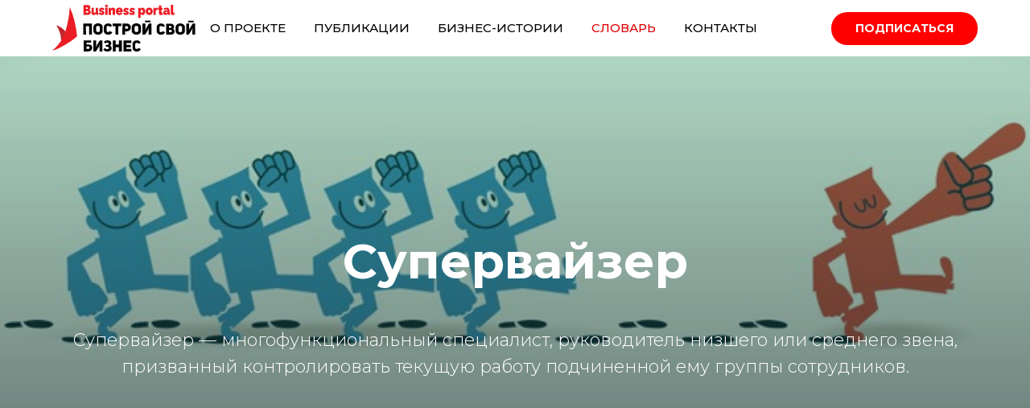

--- FILE ---
content_type: text/html; charset=UTF-8
request_url: https://do-business.kz/supervajzer
body_size: 40966
content:
<!DOCTYPE html>
<html lang="ru-RU">
<head>
<meta charset="UTF-8">
<meta name="viewport" content="width=device-width, initial-scale=1">
<link rel="shortcut icon" href="/favicon.svg" type="image/svg+xml">
<title>Супервайзер | Построй свой бизнес</title>
<!-- The SEO Framework Создано Сибрэ Вайэр -->
<meta name="robots" content="max-snippet:-1,max-image-preview:standard,max-video-preview:-1" />
<link rel="canonical" href="https://do-business.kz/supervajzer" />
<meta name="description" content="Супервайзер (supervisor) — многофункциональный специалист, руководитель низшего или среднего звена, призванный контролировать текущую работу подчиненной ему группы сотрудников." />
<meta property="og:type" content="article" />
<meta property="og:locale" content="ru_RU" />
<meta property="og:site_name" content="Построй свой бизнес" />
<meta property="og:title" content="Супервайзер" />
<meta property="og:description" content="Супервайзер (supervisor) — многофункциональный специалист, руководитель низшего или среднего звена, призванный контролировать текущую работу подчиненной ему группы сотрудников." />
<meta property="og:url" content="https://do-business.kz/supervajzer" />
<meta property="og:image" content="https://do-business.kz/wp-content/uploads/2021/09/supervajzer.jpg" />
<meta property="og:image:width" content="675" />
<meta property="og:image:height" content="366" />
<meta property="og:image:alt" content="супервайзер" />
<meta property="article:published_time" content="2021-08-20T10:48:46+00:00" />
<meta property="article:modified_time" content="2021-09-24T10:56:24+00:00" />
<meta property="article:publisher" content="https://www.facebook.com/konkurs100000" />
<meta name="twitter:card" content="summary_large_image" />
<meta name="twitter:title" content="Супервайзер" />
<meta name="twitter:description" content="Супервайзер (supervisor) — многофункциональный специалист, руководитель низшего или среднего звена, призванный контролировать текущую работу подчиненной ему группы сотрудников." />
<meta name="twitter:image" content="https://do-business.kz/wp-content/uploads/2021/09/supervajzer.jpg" />
<meta name="twitter:image:alt" content="супервайзер" />
<meta name="yandex-verification" content="4d1528cc106b0bae" />
<script type="application/ld+json">{"@context":"https://schema.org","@graph":[{"@type":"WebSite","@id":"https://do-business.kz/#/schema/WebSite","url":"https://do-business.kz/","name":"Построй свой бизнес","description":"Сообщество современных предпринимателей Казахстана","inLanguage":"ru-RU","potentialAction":{"@type":"SearchAction","target":{"@type":"EntryPoint","urlTemplate":"https://do-business.kz/search/{search_term_string}"},"query-input":"required name=search_term_string"},"publisher":{"@type":"Organization","@id":"https://do-business.kz/#/schema/Organization","name":"Построй свой бизнес","url":"https://do-business.kz/","logo":{"@type":"ImageObject","url":"https://do-business.kz/wp-content/uploads/2020/11/cropped-favicon.png","contentUrl":"https://do-business.kz/wp-content/uploads/2020/11/cropped-favicon.png","width":512,"height":512}}},{"@type":"WebPage","@id":"https://do-business.kz/supervajzer","url":"https://do-business.kz/supervajzer","name":"Супервайзер | Построй свой бизнес","description":"Супервайзер (supervisor) — многофункциональный специалист, руководитель низшего или среднего звена, призванный контролировать текущую работу подчиненной ему группы сотрудников.","inLanguage":"ru-RU","isPartOf":{"@id":"https://do-business.kz/#/schema/WebSite"},"breadcrumb":{"@type":"BreadcrumbList","@id":"https://do-business.kz/#/schema/BreadcrumbList","itemListElement":[{"@type":"ListItem","position":1,"item":"https://do-business.kz/","name":"Построй свой бизнес"},{"@type":"ListItem","position":2,"item":"https://do-business.kz/category/biznes-slovar","name":"Рубрика: Бизнес-словарь"},{"@type":"ListItem","position":3,"name":"Супервайзер"}]},"potentialAction":{"@type":"ReadAction","target":"https://do-business.kz/supervajzer"},"datePublished":"2021-08-20T10:48:46+00:00","dateModified":"2021-09-24T10:56:24+00:00","author":{"@type":"Person","@id":"https://do-business.kz/#/schema/Person/82e576623c6df68e0527a25063e52564","name":"Aizhan"}}]}</script>
<!-- / The SEO Framework Создано Сибрэ Вайэр | 16.25ms meta | 8.25ms boot -->
<link rel='dns-prefetch' href='//fonts.googleapis.com' />
<link rel="alternate" title="oEmbed (JSON)" type="application/json+oembed" href="https://do-business.kz/wp-json/oembed/1.0/embed?url=https%3A%2F%2Fdo-business.kz%2Fsupervajzer" />
<link rel="alternate" title="oEmbed (XML)" type="text/xml+oembed" href="https://do-business.kz/wp-json/oembed/1.0/embed?url=https%3A%2F%2Fdo-business.kz%2Fsupervajzer&#038;format=xml" />
<style id='wp-img-auto-sizes-contain-inline-css' >
img:is([sizes=auto i],[sizes^="auto," i]){contain-intrinsic-size:3000px 1500px}
/*# sourceURL=wp-img-auto-sizes-contain-inline-css */
</style>
<!-- <link rel='stylesheet' id='cols-css' href='https://do-business.kz/wp-content/themes/cw/css/cols.css?ver=1.0'  media='screen' /> -->
<link rel="stylesheet" type="text/css" href="//do-business.kz/wp-content/cache/wpfc-minified/dsft97ft/5x6ow.css" media="screen"/>
<!-- <link rel='stylesheet' id='main-styles-css' href='https://do-business.kz/wp-content/themes/cw/style.css?ver=6.9'  media='all' /> -->
<link rel="stylesheet" type="text/css" href="//do-business.kz/wp-content/cache/wpfc-minified/8793p3r8/5x6ow.css" media="all"/>
<link rel='stylesheet' id='google-fonts-css' href='https://fonts.googleapis.com/css2?family=Montserrat:wght@300;400;500;600;700&#038;family=Noto+Sans:wght@400;700&#038;display=swap'  media='all' />
<!-- <link rel='stylesheet' id='animate-css' href='https://do-business.kz/wp-content/themes/cw/css/animate.min.css?ver=1.0'  media='screen' /> -->
<!-- <link rel='stylesheet' id='mfp-css-css' href='https://do-business.kz/wp-content/themes/cw/css/mfp.css?ver=1.0'  media='screen' /> -->
<link rel="stylesheet" type="text/css" href="//do-business.kz/wp-content/cache/wpfc-minified/e5aj66nx/5x6ow.css" media="screen"/>
<style id='classic-theme-styles-inline-css' >
/*! This file is auto-generated */
.wp-block-button__link{color:#fff;background-color:#32373c;border-radius:9999px;box-shadow:none;text-decoration:none;padding:calc(.667em + 2px) calc(1.333em + 2px);font-size:1.125em}.wp-block-file__button{background:#32373c;color:#fff;text-decoration:none}
/*# sourceURL=/wp-includes/css/classic-themes.min.css */
</style>
<!-- <link rel='stylesheet' id='contact-form-7-css' href='https://do-business.kz/wp-content/plugins/contact-form-7/includes/css/styles.css?ver=6.1.4'  media='all' /> -->
<!-- <link rel='stylesheet' id='ivory-search-styles-css' href='https://do-business.kz/wp-content/plugins/add-search-to-menu/public/css/ivory-search.min.css?ver=5.5.13'  media='all' /> -->
<link rel="stylesheet" type="text/css" href="//do-business.kz/wp-content/cache/wpfc-minified/1bp61gog/5x6ow.css" media="all"/>
<link rel="https://api.w.org/" href="https://do-business.kz/wp-json/" /><link rel="alternate" title="JSON" type="application/json" href="https://do-business.kz/wp-json/wp/v2/posts/724" /><link rel="EditURI" type="application/rsd+xml" title="RSD" href="https://do-business.kz/xmlrpc.php?rsd" />
<link rel="icon" href="https://do-business.kz/wp-content/uploads/2020/11/cropped-favicon-32x32.png" sizes="32x32" />
<link rel="icon" href="https://do-business.kz/wp-content/uploads/2020/11/cropped-favicon-192x192.png" sizes="192x192" />
<link rel="apple-touch-icon" href="https://do-business.kz/wp-content/uploads/2020/11/cropped-favicon-180x180.png" />
<meta name="msapplication-TileImage" content="https://do-business.kz/wp-content/uploads/2020/11/cropped-favicon-270x270.png" />
<style id='global-styles-inline-css' >
:root{--wp--preset--aspect-ratio--square: 1;--wp--preset--aspect-ratio--4-3: 4/3;--wp--preset--aspect-ratio--3-4: 3/4;--wp--preset--aspect-ratio--3-2: 3/2;--wp--preset--aspect-ratio--2-3: 2/3;--wp--preset--aspect-ratio--16-9: 16/9;--wp--preset--aspect-ratio--9-16: 9/16;--wp--preset--color--black: #000000;--wp--preset--color--cyan-bluish-gray: #abb8c3;--wp--preset--color--white: #ffffff;--wp--preset--color--pale-pink: #f78da7;--wp--preset--color--vivid-red: #cf2e2e;--wp--preset--color--luminous-vivid-orange: #ff6900;--wp--preset--color--luminous-vivid-amber: #fcb900;--wp--preset--color--light-green-cyan: #7bdcb5;--wp--preset--color--vivid-green-cyan: #00d084;--wp--preset--color--pale-cyan-blue: #8ed1fc;--wp--preset--color--vivid-cyan-blue: #0693e3;--wp--preset--color--vivid-purple: #9b51e0;--wp--preset--gradient--vivid-cyan-blue-to-vivid-purple: linear-gradient(135deg,rgb(6,147,227) 0%,rgb(155,81,224) 100%);--wp--preset--gradient--light-green-cyan-to-vivid-green-cyan: linear-gradient(135deg,rgb(122,220,180) 0%,rgb(0,208,130) 100%);--wp--preset--gradient--luminous-vivid-amber-to-luminous-vivid-orange: linear-gradient(135deg,rgb(252,185,0) 0%,rgb(255,105,0) 100%);--wp--preset--gradient--luminous-vivid-orange-to-vivid-red: linear-gradient(135deg,rgb(255,105,0) 0%,rgb(207,46,46) 100%);--wp--preset--gradient--very-light-gray-to-cyan-bluish-gray: linear-gradient(135deg,rgb(238,238,238) 0%,rgb(169,184,195) 100%);--wp--preset--gradient--cool-to-warm-spectrum: linear-gradient(135deg,rgb(74,234,220) 0%,rgb(151,120,209) 20%,rgb(207,42,186) 40%,rgb(238,44,130) 60%,rgb(251,105,98) 80%,rgb(254,248,76) 100%);--wp--preset--gradient--blush-light-purple: linear-gradient(135deg,rgb(255,206,236) 0%,rgb(152,150,240) 100%);--wp--preset--gradient--blush-bordeaux: linear-gradient(135deg,rgb(254,205,165) 0%,rgb(254,45,45) 50%,rgb(107,0,62) 100%);--wp--preset--gradient--luminous-dusk: linear-gradient(135deg,rgb(255,203,112) 0%,rgb(199,81,192) 50%,rgb(65,88,208) 100%);--wp--preset--gradient--pale-ocean: linear-gradient(135deg,rgb(255,245,203) 0%,rgb(182,227,212) 50%,rgb(51,167,181) 100%);--wp--preset--gradient--electric-grass: linear-gradient(135deg,rgb(202,248,128) 0%,rgb(113,206,126) 100%);--wp--preset--gradient--midnight: linear-gradient(135deg,rgb(2,3,129) 0%,rgb(40,116,252) 100%);--wp--preset--font-size--small: 13px;--wp--preset--font-size--medium: 20px;--wp--preset--font-size--large: 36px;--wp--preset--font-size--x-large: 42px;--wp--preset--spacing--20: 0.44rem;--wp--preset--spacing--30: 0.67rem;--wp--preset--spacing--40: 1rem;--wp--preset--spacing--50: 1.5rem;--wp--preset--spacing--60: 2.25rem;--wp--preset--spacing--70: 3.38rem;--wp--preset--spacing--80: 5.06rem;--wp--preset--shadow--natural: 6px 6px 9px rgba(0, 0, 0, 0.2);--wp--preset--shadow--deep: 12px 12px 50px rgba(0, 0, 0, 0.4);--wp--preset--shadow--sharp: 6px 6px 0px rgba(0, 0, 0, 0.2);--wp--preset--shadow--outlined: 6px 6px 0px -3px rgb(255, 255, 255), 6px 6px rgb(0, 0, 0);--wp--preset--shadow--crisp: 6px 6px 0px rgb(0, 0, 0);}:where(.is-layout-flex){gap: 0.5em;}:where(.is-layout-grid){gap: 0.5em;}body .is-layout-flex{display: flex;}.is-layout-flex{flex-wrap: wrap;align-items: center;}.is-layout-flex > :is(*, div){margin: 0;}body .is-layout-grid{display: grid;}.is-layout-grid > :is(*, div){margin: 0;}:where(.wp-block-columns.is-layout-flex){gap: 2em;}:where(.wp-block-columns.is-layout-grid){gap: 2em;}:where(.wp-block-post-template.is-layout-flex){gap: 1.25em;}:where(.wp-block-post-template.is-layout-grid){gap: 1.25em;}.has-black-color{color: var(--wp--preset--color--black) !important;}.has-cyan-bluish-gray-color{color: var(--wp--preset--color--cyan-bluish-gray) !important;}.has-white-color{color: var(--wp--preset--color--white) !important;}.has-pale-pink-color{color: var(--wp--preset--color--pale-pink) !important;}.has-vivid-red-color{color: var(--wp--preset--color--vivid-red) !important;}.has-luminous-vivid-orange-color{color: var(--wp--preset--color--luminous-vivid-orange) !important;}.has-luminous-vivid-amber-color{color: var(--wp--preset--color--luminous-vivid-amber) !important;}.has-light-green-cyan-color{color: var(--wp--preset--color--light-green-cyan) !important;}.has-vivid-green-cyan-color{color: var(--wp--preset--color--vivid-green-cyan) !important;}.has-pale-cyan-blue-color{color: var(--wp--preset--color--pale-cyan-blue) !important;}.has-vivid-cyan-blue-color{color: var(--wp--preset--color--vivid-cyan-blue) !important;}.has-vivid-purple-color{color: var(--wp--preset--color--vivid-purple) !important;}.has-black-background-color{background-color: var(--wp--preset--color--black) !important;}.has-cyan-bluish-gray-background-color{background-color: var(--wp--preset--color--cyan-bluish-gray) !important;}.has-white-background-color{background-color: var(--wp--preset--color--white) !important;}.has-pale-pink-background-color{background-color: var(--wp--preset--color--pale-pink) !important;}.has-vivid-red-background-color{background-color: var(--wp--preset--color--vivid-red) !important;}.has-luminous-vivid-orange-background-color{background-color: var(--wp--preset--color--luminous-vivid-orange) !important;}.has-luminous-vivid-amber-background-color{background-color: var(--wp--preset--color--luminous-vivid-amber) !important;}.has-light-green-cyan-background-color{background-color: var(--wp--preset--color--light-green-cyan) !important;}.has-vivid-green-cyan-background-color{background-color: var(--wp--preset--color--vivid-green-cyan) !important;}.has-pale-cyan-blue-background-color{background-color: var(--wp--preset--color--pale-cyan-blue) !important;}.has-vivid-cyan-blue-background-color{background-color: var(--wp--preset--color--vivid-cyan-blue) !important;}.has-vivid-purple-background-color{background-color: var(--wp--preset--color--vivid-purple) !important;}.has-black-border-color{border-color: var(--wp--preset--color--black) !important;}.has-cyan-bluish-gray-border-color{border-color: var(--wp--preset--color--cyan-bluish-gray) !important;}.has-white-border-color{border-color: var(--wp--preset--color--white) !important;}.has-pale-pink-border-color{border-color: var(--wp--preset--color--pale-pink) !important;}.has-vivid-red-border-color{border-color: var(--wp--preset--color--vivid-red) !important;}.has-luminous-vivid-orange-border-color{border-color: var(--wp--preset--color--luminous-vivid-orange) !important;}.has-luminous-vivid-amber-border-color{border-color: var(--wp--preset--color--luminous-vivid-amber) !important;}.has-light-green-cyan-border-color{border-color: var(--wp--preset--color--light-green-cyan) !important;}.has-vivid-green-cyan-border-color{border-color: var(--wp--preset--color--vivid-green-cyan) !important;}.has-pale-cyan-blue-border-color{border-color: var(--wp--preset--color--pale-cyan-blue) !important;}.has-vivid-cyan-blue-border-color{border-color: var(--wp--preset--color--vivid-cyan-blue) !important;}.has-vivid-purple-border-color{border-color: var(--wp--preset--color--vivid-purple) !important;}.has-vivid-cyan-blue-to-vivid-purple-gradient-background{background: var(--wp--preset--gradient--vivid-cyan-blue-to-vivid-purple) !important;}.has-light-green-cyan-to-vivid-green-cyan-gradient-background{background: var(--wp--preset--gradient--light-green-cyan-to-vivid-green-cyan) !important;}.has-luminous-vivid-amber-to-luminous-vivid-orange-gradient-background{background: var(--wp--preset--gradient--luminous-vivid-amber-to-luminous-vivid-orange) !important;}.has-luminous-vivid-orange-to-vivid-red-gradient-background{background: var(--wp--preset--gradient--luminous-vivid-orange-to-vivid-red) !important;}.has-very-light-gray-to-cyan-bluish-gray-gradient-background{background: var(--wp--preset--gradient--very-light-gray-to-cyan-bluish-gray) !important;}.has-cool-to-warm-spectrum-gradient-background{background: var(--wp--preset--gradient--cool-to-warm-spectrum) !important;}.has-blush-light-purple-gradient-background{background: var(--wp--preset--gradient--blush-light-purple) !important;}.has-blush-bordeaux-gradient-background{background: var(--wp--preset--gradient--blush-bordeaux) !important;}.has-luminous-dusk-gradient-background{background: var(--wp--preset--gradient--luminous-dusk) !important;}.has-pale-ocean-gradient-background{background: var(--wp--preset--gradient--pale-ocean) !important;}.has-electric-grass-gradient-background{background: var(--wp--preset--gradient--electric-grass) !important;}.has-midnight-gradient-background{background: var(--wp--preset--gradient--midnight) !important;}.has-small-font-size{font-size: var(--wp--preset--font-size--small) !important;}.has-medium-font-size{font-size: var(--wp--preset--font-size--medium) !important;}.has-large-font-size{font-size: var(--wp--preset--font-size--large) !important;}.has-x-large-font-size{font-size: var(--wp--preset--font-size--x-large) !important;}
/*# sourceURL=global-styles-inline-css */
</style>
</head>
<body class="wp-singular post-template-default single single-post postid-724 single-format-standard wp-embed-responsive wp-theme-cw woocommerce cw">
<div class="preloader"><img src="/wp-content/themes/cw/img/preloader.svg" alt="preloader"></div>
<div class="site">
<header class="site-header">
<div class="w">
<div class="r">
<a href="/" class="col-lg-2 col-11 branding">
<img src="https://do-business.kz/wp-content/themes/cw/img/logo.svg" class="hide-alg logo" alt="Сообщество современных предпринимателей Казахстана">
<img src="/wp-content/uploads/2021/09/logo-new.svg" class="hide-lg lo2go-lg" alt="Сообщество современных предпринимателей Казахстана">
</a>
<ul id="main-menu" class="col-lg-8 menu main brgrd hide-lg"><li id="menu-item-14" class="menu-item menu-item-type-post_type menu-item-object-page menu-item-privacy-policy menu-item-14"><a rel="privacy-policy" href="https://do-business.kz/community">О проекте</a></li>
<li id="menu-item-17" class="menu-item menu-item-type-post_type menu-item-object-page menu-item-17"><a href="https://do-business.kz/publications">Публикации</a></li>
<li id="menu-item-15" class="menu-item menu-item-type-post_type menu-item-object-page menu-item-15"><a href="https://do-business.kz/business-stories">Бизнес-истории</a></li>
<li id="menu-item-306" class="menu-item menu-item-type-taxonomy menu-item-object-category current-post-ancestor current-menu-parent current-post-parent menu-item-306"><a href="https://do-business.kz/category/biznes-slovar">Словарь</a></li>
<li id="menu-item-16" class="menu-item menu-item-type-post_type menu-item-object-page menu-item-16"><a href="https://do-business.kz/kontakty">Контакты</a></li>
</ul>				
<div class="col-lg-2 buttons hide-lg">
<a href="#call" class="btn open-call" target="_blank" rel="nofollow">Подписаться</a>
</div>
<button class="burger burger--squeeze js-hamburger col-1 hide-alg" type="button">
<span class="burger-box">
<span class="burger-inner"></span>
</span>
</button>
</div>
</div>
</header><main class="main-wrap blog-single">
<div class="cover" style="background-image: url('https://do-business.kz/wp-content/uploads/2021/09/supervajzer.jpg');">
<div class="w f">
<h1>Супервайзер</h1>
<div class="descr"><p>Супервайзер — многофункциональный специалист, руководитель низшего или среднего звена, призванный контролировать текущую работу подчиненной ему группы сотрудников.</p>
</div>
</div>
</div>
<div class="w content">
<p><strong>Супервайзер</strong> (<strong>supervisor</strong>) — многофункциональный специалист, руководитель низшего или среднего звена, призванный контролировать текущую работу подчиненной ему группы сотрудников. <strong>Супервайзер</strong> в переводе с английского &#8212; надсмотрщик, надзиратель; контролёр, смотритель.</p>
<p><em>Супервайзером называют линейного руководителя</em> группы диспетчеров, сотрудников смены, группы торговых представителей и других групп сотрудников, занятых работой, схожей по функционалу, или  занятых смежной работой, выполняющих эту работу с единой целью. Деятельность супервайзера  призвана упрощать работу менеджера и вышестоящего руководства.  Супервайзер исполняет роль основного связующего звена между полевым персоналом и компанией.</p>
<p><strong>Цель деятельности супервайзера </strong>— организация и контроль текущей деятельностью группы персонала.</p>
<p><strong>Задачи супервайзера</strong>:</p>
<ul>
<li>оптимизация работы группы сотрудников;</li>
<li>максимизация отдачи от каждого полевого сотрудника;</li>
<li>устранение потерь, вызванных недостатками менеджмента компании.</li>
</ul>
<p><strong>Основные функции супервайзера</strong>:</p>
<ul>
<li>контроль над текущей работой &#171;полевых&#187; сотрудников;</li>
<li>обучение и коучинг сотрудников;</li>
<li>консультативная поддержка и информационное обеспечение;</li>
<li>координация действий команды, распределение задач;</li>
<li>доведение целей, задач компании до сотрудников;</li>
<li>сбор, группирование и предоставление отчетности по деятельности подчиненной ему команды;</li>
<li>администррирование: распределение работы, учет рабочего времени, расчет заработной платы;</li>
<li>и т.д.;</li>
</ul>
<p><strong>Супервайзер доводит</strong> до сведения подчиненных работников поставленные перед ними задачи; проверяет готовность работников к решению поставленных задач; распределяет участки работ между работниками.</p>
<p><strong>Супервайзер, в текущем режиме, контролирует</strong>  производительность труда, трудовую и производственную дисциплину, распределение работы (обязанностей), выполнение текущих плановых показателей, установленных менеджером, корректирует работу персонала.</p>
<p><strong>Супервайзер</strong>, при возникновении незапланированных или нестандартных ситуаций, при сбоях в общем порядке работы, <strong>назначает работников</strong> на выполнение определенных работ, организует (при необходимости) взаимозаменяемость работников.</p>
<p>Отдельным и очень важным направлением работы супервайзера является постоянный <em>контроль и проверка обеспеченности работников материально-техническими ресурсами</em>, информационными материалами, необходимыми для выполнения возложенных на подчиненных обязанностей, принимает меры по предотвращению простоев, аварий, временных остановок работы.</p>
<p><strong>Супервайзер следит за микроклиматом</strong> в коллективе, оценивает лояльность и уравновешенность работников, определяет степень доверия к работникам, принимает меры по предотвращению и ликвидации конфликтных ситуаций во вверенном ему коллективе.</p>
<p>Как правило, супервайзер не имеет права нанимать и увольнять сотрудников, не занимается тактическим и стратегическим планированием, а также не несёт бюджетную ответственность за деятельность группы.</p>
<p>В торговле <strong>основная функция супервайзера</strong>  — контролировать работу торговых агентов или промоутеров.</p>
<p>Супервайзеры появились в 70-х годах XX века, в качестве менеджеров низшего звена, повышающих контроль над текущей деятельностью групп персонала. Компании стали стремиться минимизировать зависимость от &#171;человеческого фактора&#187; и получать максимальную отдачу от трудовой деятельности каждого полевого сотрудника.</p>
</div>
<div class="w likes">
<div class="h2 wow">Понравилась статья?</div>
<div class="h2_descr wow">Оцените её, оставьте свой комментарий и не забудьте поделиться с друзьями!</div>
<script async src="https://yastatic.net/share2/share.js"></script>
<div class="ya-share2" data-curtain data-shape="round" data-services="vkontakte,facebook,instagram,twitter"></div>
</div>
<div class="entries posts others">
<div class="w">
<div class="h2 wow">Посмотрите и другие статьи тоже</div>
<div class="h2_descr wow">Мы стараемся держать вас в курсе последних бизнес-новостей</div>
<div class="r wow">
<div class="col-lg-2 item">
<a class="in" href="https://do-business.kz/biznes-resheniya-s-dolgosrochnymi-posledstviyami">
<div class="img-wrap"><div class="bgimg" style="background-image: url('https://do-business.kz/wp-content/uploads/2026/01/biznes-resheniya.jpg');"></div></div>				<div class="title">Бизнес-решения с долгосрочными последствиями </div>
<div class="descr f-noto"><p>Бизнес-решения с долгосрочными последствиями — это стратегические решения, которые определяют общее направление, видение, миссию, рыночное позиционирование и цели компании на годы вперед.</p>
</div>
</a>
</div>
<div class="col-lg-2 item">
<a class="in" href="https://do-business.kz/quiet-hiring">
<div class="img-wrap"><div class="bgimg" style="background-image: url('https://do-business.kz/wp-content/uploads/2025/12/tlms_20221107_1200x628-768x402.png');"></div></div>				<div class="title">Quiet Hiring</div>
<div class="descr f-noto"><p>Quiet Hiring — это стратегический подход к привлечению и использованию талантов, при котором компании не объявляют открытые вакансии, но привлекают специалистов для выполнения конкретных задач или проектов</p>
</div>
</a>
</div>
<div class="col-lg-2 item">
<a class="in" href="https://do-business.kz/toksichnye-sotrudniki-kak-vovremya-raspoznat-i-pravilno-rabotat-s-nimi">
<div class="img-wrap"><div class="bgimg" style="background-image: url('https://do-business.kz/wp-content/uploads/2025/12/toksiki.png');"></div></div>				<div class="title">Токсичные сотрудники: как вовремя распознать и правильно работать с ними</div>
<div class="descr f-noto"><p>Своевременное распознавание, честный диалог и последовательные действия помогают минимизировать ущерб и сохранить здоровую рабочую атмосферу.</p>
</div>
</a>
</div>
<div class="col-lg-2 item">
<a class="in" href="https://do-business.kz/biznes-i-semya-balans-trudnosti-i-luchshie-praktiki-predprinimatelej-roditelej">
<div class="img-wrap"><div class="bgimg" style="background-image: url('https://do-business.kz/wp-content/uploads/2025/11/biznes-i-semya.png');"></div></div>				<div class="title">Бизнес и семья: баланс, трудности и лучшие практики предпринимателей-родителей </div>
<div class="descr f-noto"><p>Бизнес строит успех, но семья создаёт смысл этого успеха</p>
</div>
</a>
</div>
<div class="col-lg-2 item">
<a class="in" href="https://do-business.kz/biznes-posle-gospodderzhki-kak-vyzhit-bez-subsidij-i-grantov">
<div class="img-wrap"><div class="bgimg" style="background-image: url('https://do-business.kz/wp-content/uploads/2025/11/gospoderzhka.jpg');"></div></div>				<div class="title">Бизнес после господдержки: как выжить без субсидий и грантов</div>
<div class="descr f-noto"><p>Бизнес, который способен работать без дотаций, становится конкурентоспособным не только на внутреннем, но и на региональном рынке. </p>
</div>
</a>
</div>
<div class="col-lg-2 item">
<a class="in" href="https://do-business.kz/onlajn-zapis-crm-prilozheniya-top-czifrovyh-reshenij-dlya-sfery-uslug">
<div class="img-wrap"><div class="bgimg" style="background-image: url('https://do-business.kz/wp-content/uploads/2025/10/srm.jpeg');"></div></div>				<div class="title">Онлайн-запись, CRM, приложения: топ цифровых решений для сферы услуг </div>
<div class="descr f-noto"><p>Онлайн-запись, CRM-системы, мобильные приложения — всё это уже не роскошь, а рабочий инструмент, который помогает удерживать клиентов, управлять бизнесом и экономить ресурсы.  </p>
</div>
</a>
</div>
<div class="col-lg-2 item">
<a class="in" href="https://do-business.kz/razvitie-cherez-fakapy-kak-izvlekat-maksimum-iz-oshibok">
<div class="img-wrap"><div class="bgimg" style="background-image: url('https://do-business.kz/wp-content/uploads/2025/09/fakap.jpg');"></div></div>				<div class="title">Развитие через факапы: как извлекать максимум из ошибок </div>
<div class="descr f-noto"><p>Факап — это не просто ошибка. Это серьёзный сбой, который нарушает план и может повлечь за собой значительные последствия.</p>
</div>
</a>
</div>
<div class="col-lg-2 item">
<a class="in" href="https://do-business.kz/marketing-i-innovaczii-v-e-commerce-kak-novye-tehnologii-menyayut-podhody-k-prodvizheniyu-brendov">
<div class="img-wrap"><div class="bgimg" style="background-image: url('https://do-business.kz/wp-content/uploads/2025/09/marketinggg-768x576.webp');"></div></div>				<div class="title">Маркетинг и инновации в e-commerce: как новые технологии меняют подходы к продвижению брендов </div>
<div class="descr f-noto"><p>В e-commerce конкуренция огромна, и персональный подход стал ключевым фактором успеха.</p>
</div>
</a>
</div>
<div class="col-lg-2 item">
<a class="in" href="https://do-business.kz/mindset-predprinimatelya-v-usloviyah-nestabilnosti">
<div class="img-wrap"><div class="bgimg" style="background-image: url('https://do-business.kz/wp-content/uploads/2025/06/mindset.jpg');"></div></div>				<div class="title">Mindset предпринимателя в условиях нестабильности  </div>
<div class="descr f-noto"><p>Под «mindset» в предпринимательстве понимается совокупность установок, убеждений, стратегий мышления и поведенческих моделей, которые определяют, как человек воспринимает возможности, реагирует на риски и принимает решения.</p>
</div>
</a>
</div>
<div class="col-lg-2 item">
<a class="in" href="https://do-business.kz/kreditnaya-istoriya-na-chto-vliyaet-i-kak-ee-ispravit">
<div class="img-wrap"><div class="bgimg" style="background-image: url('https://do-business.kz/wp-content/uploads/2025/05/kreditnaya-768x461.webp');"></div></div>				<div class="title">Кредитная история: на что влияет и как ее исправить?</div>
<div class="descr f-noto"><p>Кредитная история &#8212; документ, который содержит сведения обо всех ваших кредитах, а также о том, как вы их погашаете. </p>
</div>
</a>
</div>
<div class="col-lg-2 item">
<a class="in" href="https://do-business.kz/rynok-truda-2025-kak-biznesu-privlekat-i-uderzhivat-talantlivyh-sotrudnikov">
<div class="img-wrap"><div class="bgimg" style="background-image: url('https://do-business.kz/wp-content/uploads/2025/05/talantlivye.webp');"></div></div>				<div class="title">Рынок труда 2025: как бизнесу привлекать и удерживать талантливых сотрудников </div>
<div class="descr f-noto"><p>Подбор персонала — это процесс выявления, привлечения, собеседования, отбора и найма лучших талантов для вашей компании.</p>
</div>
</a>
</div>
<div class="col-lg-2 item">
<a class="in" href="https://do-business.kz/likvidnost-v-biznese-kak-ee-oczenit-i-na-chto-ona-vliyaet">
<div class="img-wrap"><div class="bgimg" style="background-image: url('https://do-business.kz/wp-content/uploads/2025/03/likvidn.webp');"></div></div>				<div class="title">Ликвидность в бизнесе: как ее оценить и на что она влияет? </div>
<div class="descr f-noto"><p>Ликвидность — способность организации быстро реализовать своё имущество, чтобы заплатить по долгам.</p>
</div>
</a>
</div>
<div class="col-lg-2 item">
<a class="in" href="https://do-business.kz/kak-ii-pomozhet-biznesu-oblegchit-rabotu-s-vedeniem-nalogovogo-otcheta">
<div class="img-wrap"><div class="bgimg" style="background-image: url('https://do-business.kz/wp-content/uploads/2025/04/ii.webp');"></div></div>				<div class="title">Как ИИ поможет бизнесу облегчить работу с ведением налогового отчета? </div>
<div class="descr f-noto"><p>Искусственный интеллект (ИИ) — это направление компьютерных наук, которое разрабатывает системы, анализирующие информацию и решающие задачи аналогично человеку. </p>
</div>
</a>
</div>
<div class="col-lg-2 item">
<a class="in" href="https://do-business.kz/chto-takoe-infopovod-i-kak-ego-ispolzovat-biznese">
<div class="img-wrap"><div class="bgimg" style="background-image: url('https://do-business.kz/wp-content/uploads/2025/02/infopovod.webp');"></div></div>				<div class="title">Что такое инфоповод и как его использовать в бизнесе?  </div>
<div class="descr f-noto"><p>Информационный поводы — эффективный инструмент коммуникации и маркетинга, и компании активно используют их для достижения различных целей.</p>
</div>
</a>
</div>
<div class="col-lg-2 item">
<a class="in" href="https://do-business.kz/refinansirovanie-kredita-chto-za-proczedura-i-komu-podhodit">
<div class="img-wrap"><div class="bgimg" style="background-image: url('https://do-business.kz/wp-content/uploads/2025/02/ref.webp');"></div></div>				<div class="title">Рефинансирование кредита, что за процедура и кому подходит? </div>
<div class="descr f-noto"><p>Рефинансирование – это процедура, в ходе которой оформляется новый кредит на более выгодных условиях для погашения уже существующего.</p>
</div>
</a>
</div>
<div class="col-lg-2 item">
<a class="in" href="https://do-business.kz/povyshenie-nds-chto-budet-s-czenami-v-kazahstane-posle-nalogovoj-reformy">
<div class="img-wrap"><div class="bgimg" style="background-image: url('https://do-business.kz/wp-content/uploads/2025/02/nds.webp');"></div></div>				<div class="title">Повышение НДС. Что будет с ценами в Казахстане после налоговой реформы </div>
<div class="descr f-noto"><p>Налог на добавленную стоимость — разновидность косвенных налогов.</p>
</div>
</a>
</div>
<div class="col-lg-2 item">
<a class="in" href="https://do-business.kz/chto-takoe-benchmarking-i-kak-eto-rabotaet">
<div class="img-wrap"><div class="bgimg" style="background-image: url('https://do-business.kz/wp-content/uploads/2025/01/benchm.webp');"></div></div>				<div class="title">Что такое бенчмаркинг и как это работает?    </div>
<div class="descr f-noto"><p>Бенчмаркинг (от англ. benchmark — критерий, ориентир) — набор методик, которые позволяют изучить опыт конкурентов и внедрить лучшие практики в своей компании. </p>
</div>
</a>
</div>
<div class="col-lg-2 item">
<a class="in" href="https://do-business.kz/barter-v-biznese-kak-pravilno-primenyat-i-poluchat-vygodu">
<div class="img-wrap"><div class="bgimg" style="background-image: url('https://do-business.kz/wp-content/uploads/2024/12/barterr.webp');"></div></div>				<div class="title">Бартер в бизнесе: как правильно применять и получать выгоду  </div>
<div class="descr f-noto"><p>Бартер — это натуральный обмен, когда две компании обмениваются товарами, работами или услугами без денег.</p>
</div>
</a>
</div>
<div class="col-lg-2 item">
<a class="in" href="https://do-business.kz/operaczionnyj-menedzher-i-ego-rol-v-rabote-kompanii">
<div class="img-wrap"><div class="bgimg" style="background-image: url('https://do-business.kz/wp-content/uploads/2024/12/operacze.webp');"></div></div>				<div class="title">Операционный менеджер и его роль в работе компании  </div>
<div class="descr f-noto"><p>Операционный менеджер — это руководитель, ответственный за планирование, координацию и контроль операций внутри организации с целью обеспечения эффективности и производительности бизнес-процессов. </p>
</div>
</a>
</div>
<div class="col-lg-2 item">
<a class="in" href="https://do-business.kz/deadlock-mehanizm-regulirovaniya-konfliktnyh-otnoshenij-v-biznese">
<div class="img-wrap"><div class="bgimg" style="background-image: url('https://do-business.kz/wp-content/uploads/2024/11/dedlok.webp');"></div></div>				<div class="title">Deadlock: механизм регулирования конфликтных отношений в бизнесе </div>
<div class="descr f-noto"><p>Deadlock в бизнесе &#8212; это конфликтная ситуация в бизнесе, когда партнеры не могут решить вопросы обоюдно.</p>
</div>
</a>
</div>
<div class="col-lg-2 item">
<a class="in" href="https://do-business.kz/kak-vzyat-otsrochku-po-vyplate-dolgov-na-5-let-v-kazahstane-komu-dostupna-opcziya-i-kak-rabotaet-proczedura">
<div class="img-wrap"><div class="bgimg" style="background-image: url('https://do-business.kz/wp-content/uploads/2024/11/otsrochka.webp');"></div></div>				<div class="title">Как взять отсрочку по выплате долгов на 5 лет в Казахстане? Кому доступна опция и как работает процедура? </div>
<div class="descr f-noto"><p>Процедура восстановления платежеспособности — это реструктуризация задолженностей, при которой должник может сохранить свое имущество и избежать статуса «банкрот». </p>
</div>
</a>
</div>
<div class="col-lg-2 item">
<a class="in" href="https://do-business.kz/predprinimatelskie-oshibki-kak-ne-zagubit-biznes-v-nachale-puti">
<div class="img-wrap"><div class="bgimg" style="background-image: url('https://do-business.kz/wp-content/uploads/2024/11/oshibki-768x512.jpg');"></div></div>				<div class="title">Предпринимательские ошибки. Как не загубить бизнес в начале пути?    </div>
<div class="descr f-noto"><p>Ошибки необходимы для бесценного опыта, который в конечном итоге поможет достичь успеха.</p>
</div>
</a>
</div>
<div class="col-lg-2 item">
<a class="in" href="https://do-business.kz/soveshhaniya-na-rabote-kak-effektivno-organizovat-i-provesti">
<div class="img-wrap"><div class="bgimg" style="background-image: url('https://do-business.kz/wp-content/uploads/2024/10/soveshhanie.webp');"></div></div>				<div class="title">Совещания на работе: как эффективно организовать и провести?</div>
<div class="descr f-noto"><p>Рабочее совещание &#8212; очень эффективный инструмент общения, если им правильно пользоваться. </p>
</div>
</a>
</div>
<div class="col-lg-2 item">
<a class="in" href="https://do-business.kz/klientskij-servis-chto-eto-takoe-i-pochemu-eto-vazhno-dlya-biznesa">
<div class="img-wrap"><div class="bgimg" style="background-image: url('https://do-business.kz/wp-content/uploads/2024/09/klientskij-servis.webp');"></div></div>				<div class="title">Клиентский сервис: что это такое и почему это важно для бизнеса </div>
<div class="descr f-noto"><p> Клиентский сервис — совокупность действий, направленных на поддержку клиентов от начала взаимодействия до завершения сотрудничества.</p>
</div>
</a>
</div>
<div class="col-lg-2 item">
<a class="in" href="https://do-business.kz/attestacziya-personala-kak-sposob-sozdaniya-effektivnoj-rabochej-komandy">
<div class="img-wrap"><div class="bgimg" style="background-image: url('https://do-business.kz/wp-content/uploads/2024/09/attestacziya.webp');"></div></div>				<div class="title">Аттестация персонала как способ создания эффективной рабочей команды </div>
<div class="descr f-noto"><p>Аттестация — это оценка деловых качеств и квалификации сотрудников</p>
</div>
</a>
</div>
<div class="col-lg-2 item">
<a class="in" href="https://do-business.kz/kak-zaklyuchit-trudovoj-dogovor-esli-rabotodatel-etogo-izbegaet">
<div class="img-wrap"><div class="bgimg" style="background-image: url('https://do-business.kz/wp-content/uploads/2024/08/trudovoj.webp');"></div></div>				<div class="title">Как заключить трудовой договор если работодатель этого избегает?</div>
<div class="descr f-noto"><p>Трудовой договор – это письменное соглашение между работником и работодателем, который регламентирует права и обязанности обоих сторон.</p>
</div>
</a>
</div>
<div class="col-lg-2 item">
<a class="in" href="https://do-business.kz/vazhnej-vsego-pogoda-v-dome-ili-kak-obstanovka-v-ofise-vliyaet-na-produktivnost-sotrudnikov">
<div class="img-wrap"><div class="bgimg" style="background-image: url('https://do-business.kz/wp-content/uploads/2024/07/ofisnye.webp');"></div></div>				<div class="title">Важней всего погода в доме. Или как обстановка в офисе влияет на продуктивность сотрудников</div>
<div class="descr f-noto"><p>Офисные сотрудники проводят много времени в ограниченном пространстве, где окружающая cреда так или иначе влияет на их самочувствие и производительность труда.</p>
</div>
</a>
</div>
<div class="col-lg-2 item">
<a class="in" href="https://do-business.kz/izmenenie-proczedury-proverok-rabotodatelej-imeyushhih-v-podchinenii-inostrannyh-rabotnikov">
<div class="img-wrap"><div class="bgimg" style="background-image: url('https://do-business.kz/wp-content/uploads/2024/06/inostarnn.webp');"></div></div>				<div class="title">Изменение процедуры проверок работодателей, имеющих в подчинении иностранных работников </div>
<div class="descr f-noto"><p>В настоящее время в мире происходят глобальные миграционные процессы.</p>
</div>
</a>
</div>
<div class="col-lg-2 item">
<a class="in" href="https://do-business.kz/poleznye-servisy-dlya-predprinimatelej">
<div class="img-wrap"><div class="bgimg" style="background-image: url('https://do-business.kz/wp-content/uploads/2024/06/servisy.webp');"></div></div>				<div class="title">Полезные сервисы для предпринимателей  </div>
<div class="descr f-noto"><p>Сервисы для бизнеса – это приложения, онлайн-площадки, программные обеспечения, созданные для решения конкретных задач: корпоративного взаимодействия, сохранения контактов клиентов, поиска поставщиков, работы с базой данных и т. д.</p>
</div>
</a>
</div>
<div class="col-lg-2 item">
<a class="in" href="https://do-business.kz/pravila-hraneniya-dokumentov-v-organizaczii">
<div class="img-wrap"><div class="bgimg" style="background-image: url('https://do-business.kz/wp-content/uploads/2024/06/praavi.webp');"></div></div>				<div class="title">Правила хранения документов в организации</div>
<div class="descr f-noto"><p>Любой бизнес связан с огромным количеством документов.</p>
</div>
</a>
</div>
<div class="col-lg-2 item">
<a class="in" href="https://do-business.kz/chto-takoe-opex-i-capex-i-gde-oni-primenyayutsya">
<div class="img-wrap"><div class="bgimg" style="background-image: url('https://do-business.kz/wp-content/uploads/2024/06/opex.webp');"></div></div>				<div class="title">Что такое Opex и Capex и где они применяются? </div>
<div class="descr f-noto"><p> Операционные расходы — это средства, которые компания использует для обеспечения своей жизнедеятельности. </p>
</div>
</a>
</div>
<div class="col-lg-2 item">
<a class="in" href="https://do-business.kz/3377-2">
<div class="img-wrap"><div class="bgimg" style="background-image: url('https://do-business.kz/wp-content/uploads/2024/05/kompensacziya.webp');"></div></div>				<div class="title">Правила компенсации ущерба МСБ, полученного при паводках</div>
<div class="descr f-noto"><p>Паводок – быстрый, сравнительно кратковременный подъем уровня воды в каком-либо фиксированном створе реки, завершающийся почти столь же быстрым спадом.</p>
</div>
</a>
</div>
<div class="col-lg-2 item">
<a class="in" href="https://do-business.kz/chto-takoe-data-science-i-kak-ispolzuetsya-v-biznese">
<div class="img-wrap"><div class="bgimg" style="background-image: url('https://do-business.kz/wp-content/uploads/2024/04/data.webp');"></div></div>				<div class="title">Что такое data science и как используется в бизнесе? </div>
<div class="descr f-noto"><p>Data Science — это работа с большими данными, т.е. это анализ данных для решения задач на основе цифр.  </p>
</div>
</a>
</div>
<div class="col-lg-2 item">
<a class="in" href="https://do-business.kz/edinyj-chasovoj-poyas-v-kazahstane-kakie-budut-izmeneniya-i-chto-neobhodimo-sdelat-predprinimatelyam">
<div class="img-wrap"><div class="bgimg" style="background-image: url('https://do-business.kz/wp-content/uploads/2024/03/edinyj.webp');"></div></div>				<div class="title">Единый часовой пояс в Казахстане: какие будут изменения и что необходимо сделать предпринимателям? </div>
<div class="descr f-noto"><p>Циркадные (циркадианные) ритмы (от лат. circa «около, кругом» + dies «день») — циклические колебания интенсивности различных биологических процессов, связанные со сменой дня и ночи.</p>
</div>
</a>
</div>
<div class="col-lg-2 item">
<a class="in" href="https://do-business.kz/chto-takoe-reputaczionnyj-krizis-i-kak-iz-nego-vybratsya">
<div class="img-wrap"><div class="bgimg" style="background-image: url('https://do-business.kz/wp-content/uploads/2024/02/reputacz.webp');"></div></div>				<div class="title">Что такое репутационный кризис и как из него выбраться? </div>
<div class="descr f-noto"><p>Репутация компании — это развернутый комплекс оценочных представлений целевых аудиторий о компании, сформированный на основе объективных параметров компании, имеющих значение для целевых аудиторий.</p>
</div>
</a>
</div>
<div class="col-lg-2 item">
<a class="in" href="https://do-business.kz/chto-takoe-soczialnoe-predprinimatelstvo-i-kak-stat-soczialnym-predprinimatelem">
<div class="img-wrap"><div class="bgimg" style="background-image: url('https://do-business.kz/wp-content/uploads/2024/02/socz-pred.webp');"></div></div>				<div class="title">Социальное предпринимательство- дело с пользой для общества</div>
<div class="descr f-noto"><p>Социальное предпринимательство — это подход к бизнесу, при котором предприниматель ориентирован не только на получение прибыли, но и на решение определенных социальных проблем. </p>
</div>
</a>
</div>
<div class="col-lg-2 item">
<a class="in" href="https://do-business.kz/chto-takoe-cac-i-pochemu-on-tak-vazhen">
<div class="img-wrap"><div class="bgimg" style="background-image: url('https://do-business.kz/wp-content/uploads/2024/01/sas.webp');"></div></div>				<div class="title">Что такое CAC и почему он так важен? </div>
<div class="descr f-noto"><p>стоимость привлечения клиента (CAC) – метрика, позволяющая понять, сколько средств было потрачено на то, чтобы клиент пришел к вам и воспользовался вашей услугой либо приобрел товар.</p>
</div>
</a>
</div>
<div class="col-lg-2 item">
<a class="in" href="https://do-business.kz/k-chemu-mozhet-privesti-neuplata-nalogovoj-zadolzhennosti">
<div class="img-wrap"><div class="bgimg" style="background-image: url('https://do-business.kz/wp-content/uploads/2024/01/nalogi-rk.webp');"></div></div>				<div class="title">К чему может привести неуплата налоговой задолженности?     </div>
<div class="descr f-noto"><p>Налог – это обязательный денежный взнос, взимаемый государством с физических и юридических лиц, и перечисляемый в государственный бюджет. </p>
</div>
</a>
</div>
<div class="col-lg-2 item">
<a class="in" href="https://do-business.kz/chto-ozhidaet-predprinimatelej-v-2024-godu-posle-prekrashheniya-deyatelnosti-moratoriya">
<div class="img-wrap"><div class="bgimg" style="background-image: url('https://do-business.kz/wp-content/uploads/2024/01/marator.webp');"></div></div>				<div class="title">Что ожидает предпринимателей в 2024 году?</div>
<div class="descr f-noto"><p>Риск — это вероятность неисполнения или неполного исполнения налогового обязательства налогоплательщиком, которые могли или могут нанести ущерб государству. </p>
</div>
</a>
</div>
<div class="col-lg-2 item">
<a class="in" href="https://do-business.kz/2024-god-planirovanie-dlya-predprinimatelej-sovety-kak-ostavatsya-na-plavu-i-byt-v-sprose">
<div class="img-wrap"><div class="bgimg" style="background-image: url('https://do-business.kz/wp-content/uploads/2023/11/planirovanie.webp');"></div></div>				<div class="title">2024 год: планирование для предпринимателей, советы как оставаться на плаву и быть в спросе</div>
<div class="descr f-noto"><p>По состоянию на 2023 год Казахстан находится в активной фазе развития предпринимательства. По сей день регулируется и налаживается законодательство, регламентирующее предпринимательскую деятельность. Все эти меры предпринимаются для того, чтобы бизнес беспрепятственно развивался и давал свои плоды.</p>
</div>
</a>
</div>
<div class="col-lg-2 item">
<a class="in" href="https://do-business.kz/biznes-na-domu-preimushhestva-i-nedostatki">
<div class="img-wrap"><div class="bgimg" style="background-image: url('https://do-business.kz/wp-content/uploads/2023/11/biznes-na-domu.webp');"></div></div>				<div class="title">Бизнес на дому. Преимущества и недостатки</div>
<div class="descr f-noto"><p>Согласно статистике, каждый третий четвертый в стране мечтает начать свой бизнес. Ведь в нашем представлении иметь свой бизнес, значит быть финансово независимым, устойчивым к трудностям и обладать определенным статусом. Но больше половины желающих останавливаются на мыслях и никогда не начинают, а большинство тех, кто начинает, сталкиваясь с трудностями сворачивают с пути своей мечты. Так и [&hellip;]</p>
</div>
</a>
</div>
<div class="col-lg-2 item">
<a class="in" href="https://do-business.kz/trend-hanter-speczialist-po-ohote-za-tendencziyami">
<div class="img-wrap"><div class="bgimg" style="background-image: url('https://do-business.kz/wp-content/uploads/2023/11/trend-hanter.webp');"></div></div>				<div class="title">Тренд-хантер специалист по охоте за тенденциями</div>
<div class="descr f-noto"><p>Тренд-хантер  (тренд-вотчер) – специалист по поиску на рынке признаков и свидетельств появления новых стилей или трендов, наблюдатель и рыночный аналитик, исследователь и анализатор признаков появления новых тенденций и предсказатель трендов.  </p>
</div>
</a>
</div>
<div class="col-lg-2 item">
<a class="in" href="https://do-business.kz/antifrod-sistema-dlya-biznesa">
<div class="img-wrap"><div class="bgimg" style="background-image: url('https://do-business.kz/wp-content/uploads/2023/11/antifrod.webp');"></div></div>				<div class="title">Антифрод система для бизнеса</div>
<div class="descr f-noto"><p>Антифрод-системы (от англ. anti-fraud — борьба с мошенничеством) — это автоматизированная система, предназначенная для оценки финансовых операций на предмет наличия признаков мошенничества, и предотвращения таких действий. Антифрод решения анализируют каждую транзакцию и присваивают ей метку, характеризующую ее надежность. </p>
</div>
</a>
</div>
<div class="col-lg-2 item">
<a class="in" href="https://do-business.kz/stories-dlya-biznesa-kak-pravilno-ispolzovat-dlya-privlecheniya-auditorii">
<div class="img-wrap"><div class="bgimg" style="background-image: url('https://do-business.kz/wp-content/uploads/2023/11/storis.webp');"></div></div>				<div class="title">Stories для бизнеса. Как правильно использовать для привлечения аудитории</div>
<div class="descr f-noto"><p>Сторис (stories, истории) — это вертикальный формат контента, который доступен ограниченное количество времени (чаще всего 24 часа). В сторис можно публиковать фотографии, анимацию, видео, добавлять стикеры, опросы и другие интерактивные элементы.</p>
</div>
</a>
</div>
<div class="col-lg-2 item">
<a class="in" href="https://do-business.kz/masshtabirovanie-biznesa-kak-provodit-i-kogda-neobhodimo">
<div class="img-wrap"><div class="bgimg" style="background-image: url('https://do-business.kz/wp-content/uploads/2023/09/massh.webp');"></div></div>				<div class="title">Масштабирование бизнеса: как проводить и когда необходимо?    </div>
<div class="descr f-noto"><p>Масштабирование — это перестрoйка структуры бизнеса с целью адaптировать его к увеличивающейся нагрузке, оптимизировать внутренние процессы, сократить затраты и увеличить прибыль. </p>
</div>
</a>
</div>
<div class="col-lg-2 item">
<a class="in" href="https://do-business.kz/czelevaya-auditoriya-kak-sostavit-portret-klienta-zachem-znat-svoyu-cza">
<div class="img-wrap"><div class="bgimg" style="background-image: url('https://do-business.kz/wp-content/uploads/2023/09/cza.webp');"></div></div>				<div class="title">Целевая аудитория. Как составить портрет клиента? Зачем знать свою ЦА? </div>
<div class="descr f-noto"><p> Целевая аудитория — это аудитория потенциальных потребителей какого-либо товара или услуги. Члены этой группы объединены по полу, возрасту, интересам, иногда по региону и по другим признакам.  Создание портрета целевой аудитории является важной составляющей в маркетинге. Ведь зная своего потенциального покупателя, можно полномасштабно проводить рекламный посыл, а также ёприменять инструменты маркетинга, интересные именно своему покупателю. Если [&hellip;]</p>
</div>
</a>
</div>
<div class="col-lg-2 item">
<a class="in" href="https://do-business.kz/registracziya-blogerov-v-kachestve-ip-i-drugie-novshestva-zakona-rk-ob-onlajn-platformah-i-onlajn-reklame">
<div class="img-wrap"><div class="bgimg" style="background-image: url('https://do-business.kz/wp-content/uploads/2023/09/zakon.webp');"></div></div>				<div class="title">Регистрация блогеров в качестве ИП и другие новшества Закона РК “Об онлайн платформах и онлайн рекламе” </div>
<div class="descr f-noto"><p>Таким образом,  инфлюенсер (блогер) — пользователь онлайн-платформы, публикующий информацию на онлайн-платформе, адресованную неопределенному кругу лиц, в целях предпринимательской деятельности.</p>
</div>
</a>
</div>
<div class="col-lg-2 item">
<a class="in" href="https://do-business.kz/obyazatelnoe-strahovanie-rabotnikov-v-kazahstane">
<div class="img-wrap"><div class="bgimg" style="background-image: url('https://do-business.kz/wp-content/uploads/2023/09/stra-768x501.jpg');"></div></div>				<div class="title">Обязательное страхование работников в Казахстане</div>
<div class="descr f-noto"><p>Страхование работника от несчастных случаев, согласно Закона Республики Казахстан «Об обязательном страховании работника от несчастных случаев при исполнении им трудовых (служебных) обязанностей» является одной из обязанностей работодателя.  </p>
</div>
</a>
</div>
<div class="col-lg-2 item">
<a class="in" href="https://do-business.kz/fulfilment-kak-sposob-vystroit-biznes-s-nulya">
<div class="img-wrap"><div class="bgimg" style="background-image: url('https://do-business.kz/wp-content/uploads/2023/09/fulfilment.webp');"></div></div>				<div class="title">Фулфилмент как способ выстроить бизнес с нуля</div>
<div class="descr f-noto"><p>Фулфилмент — операции, которые происходят с товаром от поставки продавцом на склад до получения покупателем в пункт выдачи заказов или курьерской доставкой.  </p>
</div>
</a>
</div>
<div class="col-lg-2 item">
<a class="in" href="https://do-business.kz/chto-takoe-ekvajring-komu-mozhno-ego-ispolzovat-i-kak-ego-podklyuchit">
<div class="img-wrap"><div class="bgimg" style="background-image: url('https://do-business.kz/wp-content/uploads/2023/09/kvajring.webp');"></div></div>				<div class="title">Что такое эквайринг, кому можно его использовать и как его подключить? </div>
<div class="descr f-noto"><p>Эквайринг (от англ. acquire — «приобретать, получать») — это услуга, которую оказывает бизнесу банк-эквайер. Он предоставляет оборудование, с помощью которого можно принимать оплату картами, проводит платежи и берёт за это комиссию. </p>
</div>
</a>
</div>
<div class="col-lg-2 item">
<a class="in" href="https://do-business.kz/poryadok-formirovaniya-kadrovogo-rezerva-organizaczii">
<div class="img-wrap"><div class="bgimg" style="background-image: url('https://do-business.kz/wp-content/uploads/2023/08/kadrovyj.webp');"></div></div>				<div class="title">Порядок формирования кадрового резерва организации</div>
<div class="descr f-noto"><p>Формирование кадрового резерва — одна из процедур, позволяющая не только оперативно решить вопрос замещения руководителя или специалиста на время его отсутствия, но и вырастить собственного сотрудника, подходящего для занятия ответственной должности на длительный срок. </p>
</div>
</a>
</div>
<div class="col-lg-2 item">
<a class="in" href="https://do-business.kz/chto-takoe-dropshipping-i-kak-na-etom-mozhno-zarabotat">
<div class="img-wrap"><div class="bgimg" style="background-image: url('https://do-business.kz/wp-content/uploads/2023/08/dropshiping.webp');"></div></div>				<div class="title">Что такое дропшиппинг, и как на этом можно заработать? </div>
<div class="descr f-noto"><p>Дропшиппинг (от англ. dropshipping — прямая поставка) — схема продаж, при которой продавец реализует товар покупателю напрямую со склада поставщика.</p>
</div>
</a>
</div>
<div class="col-lg-2 item">
<a class="in" href="https://do-business.kz/pribyl-kompanii-vidy-pribyli-i-kak-ee-schitat">
<div class="img-wrap"><div class="bgimg" style="background-image: url('https://do-business.kz/wp-content/uploads/2023/08/pribyl.webp');"></div></div>				<div class="title">Прибыль компании. Виды прибыли и как ее считать? </div>
<div class="descr f-noto"><p>Прибыль — положительная разница между суммарными доходами (в которые входит выручка от реализации товаров и услуг, полученные штрафы и компенсации, процентные доходы и т. п.) и затратами на производство или приобретение, хранение, транспортировку, сбыт этих товаров и услуг.   </p>
</div>
</a>
</div>
<div class="col-lg-2 item">
<a class="in" href="https://do-business.kz/sovremennyj-rukovoditel-i-udalennoe-upravlenie-biznesom">
<div class="img-wrap"><div class="bgimg" style="background-image: url('https://do-business.kz/wp-content/uploads/2023/08/udal.webp');"></div></div>				<div class="title">Современный руководитель и удаленное управление бизнесом</div>
<div class="descr f-noto"><p>Как управлять бизнесом, если необходимо покинуть страну для совершения командировки или улететь в отпуск. Многие предприниматели считают невозможным управлять бизнесом удаленно.  Так как за всем процессом необходимо чуткое наблюдение и контроль. Но современная реальность говорит о другом, руководители нанимают не только удаленных сотрудников, но и сами уходят на удаленное управление.  </p>
</div>
</a>
</div>
<div class="col-lg-2 item">
<a class="in" href="https://do-business.kz/mentorstvo-v-biznese-chto-eto-takoe-i-dlya-chego-neobhodimo">
<div class="img-wrap"><div class="bgimg" style="background-image: url('https://do-business.kz/wp-content/uploads/2023/07/entor.webp');"></div></div>				<div class="title">Менторство в бизнесе. Что это такое и для чего необходимо?</div>
<div class="descr f-noto"><p>В английском языке наставника называют ментором (mentor), подопечного — менти (mentee), а процесс наставничества — менторингом (mentoring или mentorship). </p>
</div>
</a>
</div>
<div class="col-lg-2 item">
<a class="in" href="https://do-business.kz/kak-vybrat-tovarnuyu-nishu-pri-zapuske-internet-magazina">
<div class="img-wrap"><div class="bgimg" style="background-image: url('https://do-business.kz/wp-content/uploads/2023/07/isha-768x432.jpg');"></div></div>				<div class="title">Как выбрать товарную нишу при запуске интернет-магазина?</div>
<div class="descr f-noto"><p>Товарная ниша — это сфера деятельности, в которой интернет-магазин занимает уверенную позицию.</p>
</div>
</a>
</div>
<div class="col-lg-2 item">
<a class="in" href="https://do-business.kz/chto-takoe-tender-kak-on-provoditsya-i-kak-v-nem-uchastvovat">
<div class="img-wrap"><div class="bgimg" style="background-image: url('https://do-business.kz/wp-content/uploads/2023/07/tender-768x432.webp');"></div></div>				<div class="title">Что такое тендер, как он проводится и как в нем участвовать   </div>
<div class="descr f-noto"><p>Тендеры и государственные закупки в Казахстане — контрактная система в сфере закупок товаров, работ, услуг для обеспечения государственных и муниципальных нужд. </p>
</div>
</a>
</div>
<div class="col-lg-2 item">
<a class="in" href="https://do-business.kz/trejding-kak-vid-torgovli-na-finansovom-rynke">
<div class="img-wrap"><div class="bgimg" style="background-image: url('https://do-business.kz/wp-content/uploads/2023/07/trejding.webp');"></div></div>				<div class="title">Трейдинг как вид торговли на финансовом рынке</div>
<div class="descr f-noto"><p>Трейдинг — купля-продажа финансовых активов (инструментов) на бирже, иными словами торговля на финансовом рынке с целью получения прибыли.</p>
</div>
</a>
</div>
<div class="col-lg-2 item">
<a class="in" href="https://do-business.kz/platformennaya-zanyatost-v-kazahstane">
<div class="img-wrap"><div class="bgimg" style="background-image: url('https://do-business.kz/wp-content/uploads/2023/06/platformennaya.webp');"></div></div>				<div class="title">Платформенная занятость в Казахстане</div>
<div class="descr f-noto"><p>Платформенная занятость представляет собой вид деятельности по оказанию услуг или выполнению работ с использованием интернет-платформ и (или) мобильных приложений платформенной занятости. </p>
</div>
</a>
</div>
<div class="col-lg-2 item">
<a class="in" href="https://do-business.kz/poleznoe-investirovanie-ili-kak-biznes-vliyaet-na-budushhee-kazahstana">
<div class="img-wrap"><div class="bgimg" style="background-image: url('https://do-business.kz/wp-content/uploads/2023/06/invetirovanie-768x512.jpg');"></div></div>				<div class="title">Полезное инвестирование, или как бизнес влияет на будущее Казахстана?</div>
<div class="descr f-noto"><p>Социальная ответственность бизнеса — это некий вклад в развитие окружающего мира, в частности общества и страны, где данный бизнес процветает.</p>
</div>
</a>
</div>
<div class="col-lg-2 item">
<a class="in" href="https://do-business.kz/pattern">
<div class="img-wrap"><div class="bgimg" style="background-image: url('https://do-business.kz/wp-content/uploads/2023/06/06334101082022_2229e417950c39bd1ac90259b6c781a232a40430-768x432.jpg');"></div></div>				<div class="title">Паттерн</div>
<div class="descr f-noto"><p>Паттерн — это рисунок, состоящий из чередования некрупных элементов без заметных границ, что создает видимость бесконечного орнамента. </p>
</div>
</a>
</div>
<div class="col-lg-2 item">
<a class="in" href="https://do-business.kz/kak-povysit-uznavaemost-brenda">
<div class="img-wrap"><div class="bgimg" style="background-image: url('https://do-business.kz/wp-content/uploads/2023/06/brend.webp');"></div></div>				<div class="title">Как повысить узнаваемость бренда?</div>
<div class="descr f-noto"><p>Узнаваемость бренда – важнейший аспект любой успешной маркетинговой стратегии. Она означает степень, в которой целевая аудитория узнает и ассоциирует бренд с его продукцией или услугами. </p>
</div>
</a>
</div>
<div class="col-lg-2 item">
<a class="in" href="https://do-business.kz/kak-i-dlya-chego-proveryat-blagonadezhnost-biznes-partnera">
<div class="img-wrap"><div class="bgimg" style="background-image: url('https://do-business.kz/wp-content/uploads/2023/06/proverka.webp');"></div></div>				<div class="title">Как и для чего проверять благонадежность бизнес-партнера?</div>
<div class="descr f-noto"><p>В жизни часто приходится рисковать, принимая серьезные решения. И предпринимательство здесь не исключение, так как всегда сопряжено с риском. Говорят, риск &#8212; благородное дело, так ли это на самом деле? Если дело касается бизнеса, то зачастую рискуют финансами те, для кого этот риск попадает в пределах запланированных потерь.  </p>
</div>
</a>
</div>
<div class="col-lg-2 item">
<a class="in" href="https://do-business.kz/merdzher-kak-instrument-innovaczionnogo-razvitiya">
<div class="img-wrap"><div class="bgimg" style="background-image: url('https://do-business.kz/wp-content/uploads/2023/06/merdzher.webp');"></div></div>				<div class="title">Мэрджер как инструмент инновационного развития</div>
<div class="descr f-noto"><p>Мэрджер (от фр.  – старший, большой, более поздний) означает поглощение фирмы более сильной компанией.</p>
</div>
</a>
</div>
<div class="col-lg-2 item">
<a class="in" href="https://do-business.kz/rol-dannyh-v-biznese-i-sistema-business-intelligence">
<div class="img-wrap"><div class="bgimg" style="background-image: url('https://do-business.kz/wp-content/uploads/2023/06/dannye-768x432.jpg');"></div></div>				<div class="title">Роль данных в бизнесе и система Business Intelligence.</div>
<div class="descr f-noto"><p>Бизнес-данные — это коллективная информация, относящаяся к компании и ее деятельности. Это любая статистическая информация, данные о клиентах, данные о продажах и данные о маркетинговых стратегиях. </p>
</div>
</a>
</div>
<div class="col-lg-2 item">
<a class="in" href="https://do-business.kz/user-acquisition-kak-odin-iz-effektivnyh-marketingovyh-instrumentov">
<div class="img-wrap"><div class="bgimg" style="background-image: url('https://do-business.kz/wp-content/uploads/2023/06/yuzer.webp');"></div></div>				<div class="title">User acquisition &#8212; как один из эффективных маркетинговых инструментов.</div>
<div class="descr f-noto"><p>User acquisition (привлечение пользователей) — это метод привлечения новых пользователей в мобильное приложение с помощью маркетинговой активности. </p>
</div>
</a>
</div>
<div class="col-lg-2 item">
<a class="in" href="https://do-business.kz/intellektualnaya-sobstvennost-chto-takoe-i-kak-ee-zashhishhat">
<div class="img-wrap"><div class="bgimg" style="background-image: url('https://do-business.kz/wp-content/uploads/2023/05/int.webp');"></div></div>				<div class="title">Интеллектуальная собственность: что такое и как ее защищать?</div>
<div class="descr f-noto"><p>Интеллектуальная собственность — в широком понимании термин означает закреплённое законом временное исключительное право, а также личные неимущественные права авторов на результат интеллектуальной деятельности или средства индивидуализации. </p>
</div>
</a>
</div>
<div class="col-lg-2 item">
<a class="in" href="https://do-business.kz/pokolenie-z-kto-oni-i-kak-rabotodatelyu-byt-gotovym-k-nim">
<div class="img-wrap"><div class="bgimg" style="background-image: url('https://do-business.kz/wp-content/uploads/2023/05/zet.webp');"></div></div>				<div class="title">Поколение Z кто они? И как работодателю быть готовым к ним?</div>
<div class="descr f-noto"><p>Z (Gen Z, зеты или зумеры, цифровые аборигены) — поколение тех, кто родился в период с 1995 по 2009 год, поколение, которое мыслит по-новому.</p>
</div>
</a>
</div>
<div class="col-lg-2 item">
<a class="in" href="https://do-business.kz/shtraf-za-vrednost-ili-kak-inache-nazyvayut-akcziz">
<div class="img-wrap"><div class="bgimg" style="background-image: url('https://do-business.kz/wp-content/uploads/2023/05/akcziz.webp');"></div></div>				<div class="title">&#171;Штраф за вредность&#187; или как иначе называют акциз?</div>
<div class="descr f-noto"><p>Акциз (фр. accise, от лат. accido — обрезаю) — косвенный налог, налагаемый в момент производства на товары массового потребления внутри страны (в отличие от таможенных платежей, несущих ту же функцию, но на товары, доставляемые из-за границы, то есть из других стран).</p>
</div>
</a>
</div>
<div class="col-lg-2 item">
<a class="in" href="https://do-business.kz/raundy-investiczij-chto-takoe-i-kak-eto-rabotaet">
<div class="img-wrap"><div class="bgimg" style="background-image: url('https://do-business.kz/wp-content/uploads/2023/05/roaundy-768x432.jpg');"></div></div>				<div class="title">Раунды инвестиций: что такое и как это работает</div>
<div class="descr f-noto"><p>Раундом принято называть этап финансирования проекта инвесторами. При делении на этапы учитывается стадия развития компании.</p>
</div>
</a>
</div>
<div class="col-lg-2 item">
<a class="in" href="https://do-business.kz/chemodanchik-s-instrumentami-prinosyashhij-dohod">
<div class="img-wrap"><div class="bgimg" style="background-image: url('https://do-business.kz/wp-content/uploads/2023/05/kisspng-category-management-organization-retail-management-5ace3d2b92d795.0047763215234655156015-751x768.jpg');"></div></div>				<div class="title">«Чемоданчик с инструментами», приносящий доход</div>
<div class="descr f-noto"><p>Так ритейлеры называют категорийный менеджмент, который используется много десятилетий многими розничными торговыми сетями во всем мире.</p>
</div>
</a>
</div>
<div class="col-lg-2 item">
<a class="in" href="https://do-business.kz/kompanii-eksplerenty-ih-missiya-na-rynke">
<div class="img-wrap"><div class="bgimg" style="background-image: url('https://do-business.kz/wp-content/uploads/2023/05/eksklerent-768x542.jpeg');"></div></div>				<div class="title">Компании эксплеренты. Их миссия на рынке</div>
<div class="descr f-noto"><p>Сегодня, проживая в XXI веке мы являемся свидетелями появления новых инноваций и революционных проектов — это время, когда на рынке представлены необычные товары из мира науки и техники. Они были созданы в результате новаторской деятельности и называются инновацией.  В основе инновационной деятельности лежит научно-техническая деятельность. Понятие научно-технической деятельности охватывает:  1) научные исследования и разработки;  2) [&hellip;]</p>
</div>
</a>
</div>
<div class="col-lg-2 item">
<a class="in" href="https://do-business.kz/pump-and-dump-strategiya-torgovli">
<div class="img-wrap"><div class="bgimg" style="background-image: url('https://do-business.kz/wp-content/uploads/2023/05/pamp.jpg');"></div></div>				<div class="title">Pump and Dump, стратегия торговли.</div>
<div class="descr f-noto"><p>Pump&#038;Dump (с англ. — «накачать и сбросить») — схема манипулятивного повышения курса на рынках ценных бумаг, криптовалют или иных подобных активов с последующим их сильным обвалом. В основу заложена попытка увеличить стоимость при помощи ложных, ничем не обоснованных рекомендаций.  </p>
</div>
</a>
</div>
<div class="col-lg-2 item">
<a class="in" href="https://do-business.kz/kkm-registracziya-vidy-i-otvetstvennost-za-neprimenenie">
<div class="img-wrap"><div class="bgimg" style="background-image: url('https://do-business.kz/wp-content/uploads/2023/04/kkm-768x512.jpg');"></div></div>				<div class="title">ККМ: регистрация, виды и ответственность за неприменение.</div>
<div class="descr f-noto"><p>Контрольно-кассовая машина (ККМ) предназначена для механизации кассовых операций, учета денежных поступлений, регистрации приобретения товара, печати кассового чека и отправления данных в налоговые службы.    </p>
</div>
</a>
</div>
<div class="col-lg-2 item">
<a class="in" href="https://do-business.kz/kraudfanding-realno-li-realizovat-svoj-proekt-za-schet-tretih-licz">
<div class="img-wrap"><div class="bgimg" style="background-image: url('https://do-business.kz/wp-content/uploads/2023/04/krau-768x574.jpg');"></div></div>				<div class="title">Краудфандинг, реально ли реализовать свой проект за счет третьих лиц?</div>
<div class="descr f-noto"><p>Краудфандинг &#8212; коллективное сотрудничество людей, которые добровольно объединяют свои деньги или другие ресурсы вместе, как правило, через интернет, чтобы поддержать усилия других людей или организаций.</p>
</div>
</a>
</div>
<div class="col-lg-2 item">
<a class="in" href="https://do-business.kz/kak-ip-mogut-oplachivat-pensionnye-vznosy-za-sebya-i-rabotnikov">
<div class="img-wrap"><div class="bgimg" style="background-image: url('https://do-business.kz/wp-content/uploads/2023/04/3395410_273_0_1646_1373_1920x0_80_0_0_200d832b041342d34b7e7b25f88bfb8d-768x768.jpg');"></div></div>				<div class="title">Как ИП могут оплачивать пенсионные взносы за себя и работников</div>
<div class="descr f-noto"><p>Каков размер обязательных пенсионных взносов и как их отчислять?</p>
</div>
</a>
</div>
<div class="col-lg-2 item">
<a class="in" href="https://do-business.kz/chto-delat-i-kuda-obrashhatsya-esli-vashemu-biznesu-nuzhna-zashhita">
<div class="img-wrap"><div class="bgimg" style="background-image: url('https://do-business.kz/wp-content/uploads/2023/04/625.jpg');"></div></div>				<div class="title">Что делать и куда обращаться, если вашему бизнесу нужна защита?</div>
<div class="descr f-noto"><p>Мы расскажем о том, куда обращаться, в случае незаконного вмешательства в предпринимательскую деятельность.</p>
</div>
</a>
</div>
<div class="col-lg-2 item">
<a class="in" href="https://do-business.kz/budushhee-uzhe-nastupilo-kak-marketologi-mogut-ispolzovat-nejroseti">
<div class="img-wrap"><div class="bgimg" style="background-image: url('https://do-business.kz/wp-content/uploads/2023/04/1400x800-768x439.jpg');"></div></div>				<div class="title">Будущее уже наступило: как маркетологи могут использовать нейросети?</div>
<div class="descr f-noto"><p>Знаменитый бот ChatGPT рассказал нашей редакции, чем он полезен в маркетинге и рекламе.</p>
</div>
</a>
</div>
<div class="col-lg-2 item">
<a class="in" href="https://do-business.kz/povyshenie-kvalifikaczii-chto-takoe-i-dlya-chego-neobhodimo">
<div class="img-wrap"><div class="bgimg" style="background-image: url('https://do-business.kz/wp-content/uploads/2023/04/uchitsya-768x432.jpg');"></div></div>				<div class="title">Повышение квалификации: что это такое и для чего необходимо?</div>
<div class="descr f-noto"><p>Повышение квалификации &#8212; форма профессионального обучения, позволяющая поддерживать, расширять, углублять и совершенствовать ранее приобретенные профессиональные знания, умения и навыки. </p>
</div>
</a>
</div>
<div class="col-lg-2 item">
<a class="in" href="https://do-business.kz/kreativnye-industrii">
<div class="img-wrap"><div class="bgimg" style="background-image: url('https://do-business.kz/wp-content/uploads/2023/04/9019612b-aad1-4544-92f7-7d317ec1d7ec-768x432.jpeg');"></div></div>				<div class="title">Креативная индустрия</div>
<div class="descr f-noto"><p>Креативная индустрия сегодня является одним из наиболее динамично развивающихся секторов экономики. </p>
</div>
</a>
</div>
<div class="col-lg-2 item">
<a class="in" href="https://do-business.kz/adaptacziya-personala">
<div class="img-wrap"><div class="bgimg" style="background-image: url('https://do-business.kz/wp-content/uploads/2023/04/adaptacziya.webp');"></div></div>				<div class="title">Адаптация персонала</div>
<div class="descr f-noto"><p>Под адаптацией сотрудника обычно понимают процесс приспособления нового сотрудника к работе в компании, привыкание к новым условиям труда.</p>
</div>
</a>
</div>
<div class="col-lg-2 item">
<a class="in" href="https://do-business.kz/timbilding-kak-sposob-razvitiya-biznesa">
<div class="img-wrap"><div class="bgimg" style="background-image: url('https://do-business.kz/wp-content/uploads/2023/03/timmlding.webp');"></div></div>				<div class="title">Тимбилдинг как способ развития бизнеса</div>
<div class="descr f-noto"><p>Тимбилдинг (англ. Team building — «построение команды») — термин, обычно используемый в контексте бизнеса и применяемый к широкому диапазону действий для создания и повышения эффективности работы команды. </p>
</div>
</a>
</div>
<div class="col-lg-2 item">
<a class="in" href="https://do-business.kz/speczialnyj-nalogovyj-rezhim-kakie-izmeneniya-dlya-msb">
<div class="img-wrap"><div class="bgimg" style="background-image: url('https://do-business.kz/wp-content/uploads/2023/03/nalogi.webp');"></div></div>				<div class="title">Специальный налоговый режим. Какие изменения для МСБ?</div>
<div class="descr f-noto"><p>Специальный налоговый режим — это особый порядок расчетов с бюджетом, устанавливаемый для отдельных категорий налогоплательщиков и предусматривающий применение упрощенного порядка исчисления и уплаты отдельных видов налогов.</p>
</div>
</a>
</div>
<div class="col-lg-2 item">
<a class="in" href="https://do-business.kz/biznes-i-nestandartnye-resheniya">
<div class="img-wrap"><div class="bgimg" style="background-image: url('https://do-business.kz/wp-content/uploads/2023/03/b.webp');"></div></div>				<div class="title">Бизнес и нестандартные решения</div>
<div class="descr f-noto"><p>Бизнес — это регулярная деятельность инициативного человека, который удовлетворяет потребности людей и получает от этого доход.</p>
</div>
</a>
</div>
<div class="col-lg-2 item">
<a class="in" href="https://do-business.kz/gauhar-auken-predprinimateli-i-samozanyatye-naibolee-perspektivnoe-napravlenie-dlya-yuristov-segodnya">
<div class="img-wrap"><div class="bgimg" style="background-image: url('https://do-business.kz/wp-content/uploads/2023/02/img_5094-513x768.jpg');"></div></div>				<div class="title">Гаухар Аукен: “Предприниматели и самозанятые &#8212; наиболее перспективное направление для юристов сегодня”</div>
<div class="descr f-noto"><p>Основатель и руководитель проекта Brak.kz Гаухар Аукен является одним из победителей конкурса «Построй свой бизнес 2021-2022». Это один из примеров того, как выигранный грант запустил не только успешный бизнес-проект, но и помог многим казахстанцам с запутанными семейными проблемами и оказавшимся в сложных юридических ситуациях.</p>
</div>
</a>
</div>
<div class="col-lg-2 item">
<a class="in" href="https://do-business.kz/aktualnost-vnedreniya-sistemy-komplaens">
<div class="img-wrap"><div class="bgimg" style="background-image: url('https://do-business.kz/wp-content/uploads/2023/03/whatsapp-image-2023-01-20-at-18.21.15-768x406.jpeg');"></div></div>				<div class="title">Актуальность внедрения системы комплаенс</div>
<div class="descr f-noto"><p>Комплаенс (англ. compliance — соответствие; происходит от глагола to comply — соответствовать) — буквально означает соблюдение — действие в соответствии с запросом или указанием; повиновение (англ. compliance is an action in accordance with a request or command, obedience). «Комплаенс» представляет собой соответствие каким-либо внутренним или внешним требованиям или нормам.</p>
</div>
</a>
</div>
<div class="col-lg-2 item">
<a class="in" href="https://do-business.kz/prodvizhenie-sajta-kak-odin-iz-klyuchevyh-momentov-v-razvitii-biznesa">
<div class="img-wrap"><div class="bgimg" style="background-image: url('https://do-business.kz/wp-content/uploads/2023/01/whatsapp-image-2023-01-19-at-16.20.18-768x511.jpeg');"></div></div>				<div class="title">Продвижение сайта как один из ключевых моментов  в развитии бизнеса</div>
<div class="descr f-noto"><p>Начать свой бизнес дело не из простых, но развить его и удержаться на плаву – дело не менее сложное. Потребительский спрос постоянно растет и развивается, современным предпринимателям нужно быть гибкими, хваткими и идейными, чтобы удержаться на плаву. Правильное присутствие онлайн-бизнеса создает положительную узнаваемость бренда и привлекает большое количество потенциальных клиентов. Если хотите, чтобы ваши страницы товаров занимали первые места в выдаче поисковиков, необходимо комплексное продвижение сайта. </p>
</div>
</a>
</div>
<div class="col-lg-2 item">
<a class="in" href="https://do-business.kz/proczedura-i-usloviya-bankrotstva-fizicheskih-licz">
<div class="img-wrap"><div class="bgimg" style="background-image: url('https://do-business.kz/wp-content/uploads/2023/01/whatsapp-image-2023-01-23-at-18.51.20-768x512.jpeg');"></div></div>				<div class="title">Процедура и условия банкротства физических лиц</div>
<div class="descr f-noto"><p>30 декабря 2022 года Касым-Жомарт Токаев подписал закон &#171;О восстановлении платежеспособности и банкротстве граждан Республики Казахстан&#187;.<br />
Данным законом предусмотрено 3 вида процедур &#8212; внесудебное банкротство, судебное банкротство и восстановление платежеспособности. Все вышеперечисленные процедуры инициируются только самим должником, то есть кредитор не имеет право подавать на банкротство должника.</p>
</div>
</a>
</div>
<div class="col-lg-2 item">
<a class="in" href="https://do-business.kz/kak-mozhno-zarabotat-na-czennyh-bumagah">
<div class="img-wrap"><div class="bgimg" style="background-image: url('https://do-business.kz/wp-content/uploads/2022/12/220224130704922e-768x511.jpg');"></div></div>				<div class="title">Как можно заработать на ценных бумагах?</div>
<div class="descr f-noto"><p>Расскажем, как стать совладельцем нацкомпаний.<br />
В ближайшие 2-3 года в Казахстане планируется проведение IPO государственных стратегических компаний, которые входят в АО «Фонд национального благосостояния «Самрук-Казына». </p>
</div>
</a>
</div>
<div class="col-lg-2 item">
<a class="in" href="https://do-business.kz/kolltreking-dlya-vashego-biznesa-chto-eto-takoe-i-zachem-on-nuzhen">
<div class="img-wrap"><div class="bgimg" style="background-image: url('https://do-business.kz/wp-content/uploads/2022/11/1-768x360.jpg');"></div></div>				<div class="title">Коллтрекинг для вашего бизнеса: что это такое и зачем он нужен</div>
<div class="descr f-noto"><p>Эта технология основана на подмене телефонных номеров.</p>
</div>
</a>
</div>
<div class="col-lg-2 item">
<a class="in" href="https://do-business.kz/chto-takoe-hr-marketing-i-v-chem-ego-aktualnost">
<div class="img-wrap"><div class="bgimg" style="background-image: url('https://do-business.kz/wp-content/uploads/2022/11/tend1020.jpg');"></div></div>				<div class="title">Что такое HR-маркетинг и в чем его актуальность?</div>
<div class="descr f-noto"><p>Найти сотрудника — легко, но не ценного. «Повесить вакансию» — уже не актуально. Современные компании работают на рынке соискателя, когда спрос на хороших сотрудников превышает предложение. Потенциальные сотрудники хотят делать осознанный выбор и понимать, что из себя представляет та или иная компания, и как там можно будет работать. Узнать  об этом поможет сформированный бренд работодателя. </p>
</div>
</a>
</div>
<div class="col-lg-2 item">
<a class="in" href="https://do-business.kz/pravilnoe-opredelenie-czeli-polovina-uspeha">
<div class="img-wrap"><div class="bgimg" style="background-image: url('https://do-business.kz/wp-content/uploads/2022/11/smart-1100x471-1-768x329.png');"></div></div>				<div class="title">Правильное определение цели — половина успеха.</div>
<div class="descr f-noto"><p>Только наличие цели приносит жизни смысл и удовлетворение. Это способствует не только улучшению здоровья и долголетию, но также дает вам капельку оптимизма в тяжелое время.<br />
Стив Джобс</p>
</div>
</a>
</div>
<div class="col-lg-2 item">
<a class="in" href="https://do-business.kz/biznes-v-nestabilnyh-usloviyah-na-chem-mozhno-zarabotat">
<div class="img-wrap"><div class="bgimg" style="background-image: url('https://do-business.kz/wp-content/uploads/2022/11/whatsapp-image-2022-11-10-at-00.33.24-768x508.jpeg');"></div></div>				<div class="title">Бизнес в нестабильных условиях — на чем можно заработать?</div>
<div class="descr f-noto"><p>Трудности &#8212;  для одних провал, а для других новые возможности.<br />
Санкционное противостояние уже косвенно затрагивает казахстанский бизнес, и возникающие в связи с этим проблемы требуют решительных мер. С другой стороны, для казахстанских производителей открываются возможности. Так, некоторые начинают адаптироваться к новым реалиям, а другие и вовсе воспринимают санкции как шанс.</p>
</div>
</a>
</div>
<div class="col-lg-2 item">
<a class="in" href="https://do-business.kz/priem-zayavok-na-devyatyj-konkurs-postroj-svoj-biznes-otkryt">
<div class="img-wrap"><div class="bgimg" style="background-image: url('https://do-business.kz/wp-content/uploads/2022/10/vm_12399-scaled-e1666262357367-768x512.jpg');"></div></div>				<div class="title">Прием заявок на девятый конкурс «Построй свой бизнес» открыт</div>
<div class="descr f-noto"><p>Благотворительный Фонд «Саби» объявляет о старте IX ежегодного  конкурса поддержки молодых казахстанских предпринимателей «Построй свой бизнес». Конкурс проводится под руководством президента Фонда «Саби» Асель Тасмагамбетовой, при поддержке известных казахстанских бизнесменов и меценатов – Кенеса Ракишева и Вячеслава Кима. Образовательную и менторскую поддержку предоставляют постоянные партнеры: Британская аудиторско-консалтинговая компания Ernst&amp;Young и транснациональная компания Microsoft. У молодых [&hellip;]</p>
</div>
</a>
</div>
<div class="col-lg-2 item">
<a class="in" href="https://do-business.kz/skripty-prodazh-kak-ih-pravilno-sostavit">
<div class="img-wrap"><div class="bgimg" style="background-image: url('https://do-business.kz/wp-content/uploads/2022/10/1-7-768x576.jpg');"></div></div>				<div class="title">Скрипты продаж: как их правильно составить</div>
<div class="descr f-noto"><p>Текстовые помощники помогают успешно закрыть сделки и улучшают диалог с клиентами. </p>
</div>
</a>
</div>
<div class="col-lg-2 item">
<a class="in" href="https://do-business.kz/biznes-grant-ot-gosudarstva-dlya-opredelennyh-soczialnyh-kategorij">
<div class="img-wrap"><div class="bgimg" style="background-image: url('https://do-business.kz/wp-content/uploads/2022/09/e359005-biznes-z-nulya-690-3-690x400-1.jpg');"></div></div>				<div class="title">Бизнес-грант от государства для определенных социальных категорий</div>
<div class="descr f-noto"><p>         В Казахстане реализуется Национальный проект по развитию предпринимательства на 2021–2025 годы, в рамках которого казахстанцам выдаются гранты на безвозмездной основе в размере 400 МРП (в 2022 году – это свыше 1,4 млн тенге). До 30 сентября текущего года продлится прием заявок четвертого потока на получение гранта.</p>
</div>
</a>
</div>
<div class="col-lg-2 item">
<a class="in" href="https://do-business.kz/kak-zarabotat-na-depozite">
<div class="img-wrap"><div class="bgimg" style="background-image: url('https://do-business.kz/wp-content/uploads/2022/09/images-5.jpg');"></div></div>				<div class="title">Как заработать на депозите</div>
<div class="descr f-noto"><p>Индивидуальные предприниматели могут получить премию от государства по своим вкладам в тенге.</p>
</div>
</a>
</div>
<div class="col-lg-2 item">
<a class="in" href="https://do-business.kz/platezhnye-agregatory-vs-bankovskij-ekvajring-chto-vybrat-dlya-vashego-biznesa">
<div class="img-wrap"><div class="bgimg" style="background-image: url('https://do-business.kz/wp-content/uploads/2022/09/840px-6facbe50754555f3f43c-768x512.jpg');"></div></div>				<div class="title">Платежные агрегаторы VS Банковский эквайринг: что выбрать для вашего бизнеса</div>
<div class="descr f-noto"><p>На рынке Казахстана в последние годы появилось множество предложений по платежным агрегаторам. Выгодно ли пользоваться данными сервисами по приему платежей от клиентов, или лучше продолжать принимать оплату банковскими карточками? Вместе с вами разберемся в этом вопросе.</p>
</div>
</a>
</div>
<div class="col-lg-2 item">
<a class="in" href="https://do-business.kz/kak-ispolzovat-stress-menedzhment-v-svoej-rabote-i-biznese">
<div class="img-wrap"><div class="bgimg" style="background-image: url('https://do-business.kz/wp-content/uploads/2022/07/6-768x512.jpg');"></div></div>				<div class="title">Как использовать стресс-менеджмент в своей работе и бизнесе</div>
<div class="descr f-noto"><p>Геополитика уже повлияла на глобальный бизнес-климат. Предприниматели разных стран ежедневно готовятся к новым вызовам, находясь в состоянии стресса. Представители казахстанского бизнеса не стали исключением. </p>
</div>
</a>
</div>
<div class="col-lg-2 item">
<a class="in" href="https://do-business.kz/skrytaya-vygoda-kak-rabotaet-partizanskij-marketing-i-v-chem-ego-glavnye-fishki">
<div class="img-wrap"><div class="bgimg" style="background-image: url('https://do-business.kz/wp-content/uploads/2022/06/004161a2ec0e48f6aa6afc962aa4cc32.png');"></div></div>				<div class="title">Скрытая выгода. Как работает партизанский маркетинг, и в чем его главные «фишки»?</div>
<div class="descr f-noto"><p>Одним из ненавязчивых методов привлечения потребителей является партизанский маркетинг.  Методы партизанского маркетинга не всегда напрямую рекламные, в связи с чем его порой именуют скрытым маркетингом.</p>
</div>
</a>
</div>
<div class="col-lg-2 item">
<a class="in" href="https://do-business.kz/kto-on-idealnyj-sotrudnik">
<div class="img-wrap"><div class="bgimg" style="background-image: url('https://do-business.kz/wp-content/uploads/2022/04/20160302050517-untitled-2-768x512.jpeg');"></div></div>				<div class="title">Кто он &#8212; идеальный сотрудник?</div>
<div class="descr f-noto"><p>И главное – как его найти? Рассмотрим примеры, которые могут вдохновить вас на поиск нужного кандидата.</p>
</div>
</a>
</div>
<div class="col-lg-2 item">
<a class="in" href="https://do-business.kz/passivnyj-dohod">
<div class="img-wrap"><div class="bgimg" style="background-image: url('https://do-business.kz/wp-content/uploads/2022/04/passivnii_doxod-768x512.jpg');"></div></div>				<div class="title">Пассивный доход</div>
<div class="descr f-noto"><p>Как сделать так, чтобы ваш повседневный образ жизни приносил деньги?</p>
</div>
</a>
</div>
<div class="col-lg-2 item">
<a class="in" href="https://do-business.kz/kak-mimikriruyut-finansovye-piramidy">
<div class="img-wrap"><div class="bgimg" style="background-image: url('https://do-business.kz/wp-content/uploads/2022/04/piramidy-v-seti-768x502.jpg');"></div></div>				<div class="title">Как мимикрируют финансовые пирамиды</div>
<div class="descr f-noto"><p>Инвестиции в сомнительные проекты могут обернуться крахом для предпринимателя.<br />
Погоня за быстрыми и легкими деньгами затуманивает разум, люди теряют бдительность и в итоге остаются у разбитого корыта, или же на них заводят уголовные дела в качестве соучастников финансовой пирамиды. </p>
</div>
</a>
</div>
<div class="col-lg-2 item">
<a class="in" href="https://do-business.kz/kak-pravilno-vybrat-franshizu">
<div class="img-wrap"><div class="bgimg" style="background-image: url('https://do-business.kz/wp-content/uploads/2022/04/scale_1200-768x552.webp');"></div></div>				<div class="title">Как правильно выбрать франшизу</div>
<div class="descr f-noto"><p>От предложений, существующих на рынке, разбегаются глаза. Мы дадим основные рекомендации потенциальным франчайзи, как не попасться на франчайзинговые проекты-«пустышки», а также в различные мошеннические схемы.</p>
</div>
</a>
</div>
<div class="col-lg-2 item">
<a class="in" href="https://do-business.kz/pogoda-v-ofise">
<div class="img-wrap"><div class="bgimg" style="background-image: url('https://do-business.kz/wp-content/uploads/2022/04/vovlechennost_1-768x457.jpg');"></div></div>				<div class="title">Погода в офисе</div>
<div class="descr f-noto"><p>Ваши сотрудники вовремя и регулярно получают зарплату, не работают в выходные, периодически вы устраиваете для них корпоративы. Но их лояльность оставляет желать лучшего, а мотивация и производительность потихоньку снижаются. Все это в итоге сказывается на социально-психологическом климате в офисе. Что делать?</p>
</div>
</a>
</div>
<div class="col-lg-2 item">
<a class="in" href="https://do-business.kz/fishing-ataki-na-biznes">
<div class="img-wrap"><div class="bgimg" style="background-image: url('https://do-business.kz/wp-content/uploads/2022/03/fishing_1-768x512.jpg');"></div></div>				<div class="title">Фишинг-атаки на бизнес</div>
<div class="descr f-noto"><p>Мошенники часто проявляют активность на фоне новостей, которые будоражат общественность. Одним из видом финансового мошенничества является фишинг, который обрел популярность в последнее время с развитием цифровых технологий.<br />
Расскажем о простых правилах кибергигиены, которые помогут предпринимателям защитить себя и свои счета.</p>
</div>
</a>
</div>
<div class="col-lg-2 item">
<a class="in" href="https://do-business.kz/moshenniki-vs-predprinimateli">
<div class="img-wrap"><div class="bgimg" style="background-image: url('https://do-business.kz/wp-content/uploads/2022/03/money_mousetrap_hand_reaching_mini-768x360.jpg');"></div></div>				<div class="title">Мошенники VS Предприниматели</div>
<div class="descr f-noto"><p>Один из видов мошенничества, с которым часто сталкиваются индивидуальные предприниматели и самозанятые – это так называемые «кредитные посредники». Компания IDF Eurasia в начале этого года провела интересное исследование среди 12 тыс. респондентов со всего Казахстана. Так, выявилось, что отечественные предприниматели не против платить мошенникам в среднем 10% от суммы займа за то, чтобы те помогли им в получении «льготных» кредитов.</p>
</div>
</a>
</div>
<div class="col-lg-2 item">
<a class="in" href="https://do-business.kz/biznes-s-zhenskim-liczom-kotoryj-ostavil-sled-v-istorii">
<div class="img-wrap"><div class="bgimg" style="background-image: url('https://do-business.kz/wp-content/uploads/2022/03/28a4709b433aee392a5d7115101a6c91-768x499.jpg');"></div></div>				<div class="title">Бизнес с женским лицом, который оставил след в истории</div>
<div class="descr f-noto"><p>Сегодня нет ни одной сферы деятельности, которая не была бы подвластна женщинам. Бизнес-леди покорили не одну вершину, составляя здоровую конкуренцию сильному полу. При этом представители прекрасной половины по-прежнему являются символом домашнего очага. Женщина – она и мать, и подруга, и дочь, и работница, и прекрасный руководитель, и ею восхищается весь мир!<br />
Давайте вдохновимся историями пяти потрясающих женщин, оставивших след в мировой истории бизнеса.</p>
</div>
</a>
</div>
<div class="col-lg-2 item">
<a class="in" href="https://do-business.kz/sms-marketing-kak-ponyat-podhodit-li-on-vam">
<div class="img-wrap"><div class="bgimg" style="background-image: url('https://do-business.kz/wp-content/uploads/2022/03/what-is-sms-marketing-768x512.jpg');"></div></div>				<div class="title">SMS-маркетинг: как понять, подходит ли он вам?</div>
<div class="descr f-noto"><p>Рекламный инструмент, бьющий прямо в цель. Это можно сказать про SMS-маркетинг, который представляет собой рассылку текстовых сообщений через базу телефонных номеров клиентов. Ведь редко кто из нас не прочитает SMS-ку, которая приходит на телефон. И со смартфонами редко кто расстается, правда же?<br />
Рассмотрим подробнее плюсы и минусы мобильного маркетинга, чтобы понять, стоит ли использовать его в бизнес-целях.</p>
</div>
</a>
</div>
<div class="col-lg-2 item">
<a class="in" href="https://do-business.kz/chto-vazhno-uchest-pri-arende-ofisa">
<div class="img-wrap"><div class="bgimg" style="background-image: url('https://do-business.kz/wp-content/uploads/2022/02/avion-work-img-1-768x512.jpg');"></div></div>				<div class="title">Что важно учесть при аренде офиса?</div>
<div class="descr f-noto"><p>Как показывает практика, около 90% арендаторов являются представителями малого бизнеса. В основном они работают в сфере торговли и услуг, в том числе развлекательных, образовательных, медицинских, по операциям с недвижимостью и др. При этом большая часть таких компаний по традиции арендуют офисы площадью не более 100 м2 и ниже класса «Б». О том, как будет развиваться рынок аренды бизнес-офисов, нашему изданию рассказал президент Казахстанской Федерации недвижимости Ермек Мусрепов.</p>
</div>
</a>
</div>
<div class="col-lg-2 item">
<a class="in" href="https://do-business.kz/kak-poluchit-otsrochku-platezhej-po-kreditu">
<div class="img-wrap"><div class="bgimg" style="background-image: url('https://do-business.kz/wp-content/uploads/2022/02/1-768x511.jpg');"></div></div>				<div class="title">Как получить отсрочку платежей по кредиту?</div>
<div class="descr f-noto"><p>Эта информация актуальна для предпринимателей, пострадавших в результате чрезвычайного положения.</p>
</div>
</a>
</div>
<div class="col-lg-2 item">
<a class="in" href="https://do-business.kz/kak-ne-kupit-kota-v-meshke">
<div class="img-wrap"><div class="bgimg" style="background-image: url('https://do-business.kz/wp-content/uploads/2022/02/nzinu054-768x420.jpg');"></div></div>				<div class="title">Как не купить кота в мешке?</div>
<div class="descr f-noto"><p>Покупка готового, небольшого бизнеса в сфере МСБ – один из видов инвестиций современных предпринимателей. Чаще всего такие сделки заключаются в сфере HoReCa (Hotel, Restaurant, Cafe), или системе общественного питания, а также торговли, красоты и других услуг. Как же правильно заключать сделку покупки/продажи небольших активов для бизнеса?</p>
</div>
</a>
</div>
<div class="col-lg-2 item">
<a class="in" href="https://do-business.kz/8-privychek-uspeshnyh-biznesmenov">
<div class="img-wrap"><div class="bgimg" style="background-image: url('https://do-business.kz/wp-content/uploads/2021/11/1-3-768x512.jpg');"></div></div>				<div class="title">8 привычек успешных бизнесменов</div>
<div class="descr f-noto"><p>Что отличает многих известных бизнесменов? Какие привычки входят в топ-самых упоминаемых в списке их приоритетов. Разберем в нашем материале.</p>
</div>
</a>
</div>
<div class="col-lg-2 item">
<a class="in" href="https://do-business.kz/trendy-v-prodazhah-segodnya-i-zavtra">
<div class="img-wrap"><div class="bgimg" style="background-image: url('https://do-business.kz/wp-content/uploads/2021/11/5-768x509.jpg');"></div></div>				<div class="title">Тренды в продажах: сегодня и завтра</div>
<div class="descr f-noto"><p>Мы отобрали основные тренды, которые точно помогут вашему бизнесу в таком непростом деле как продажи.</p>
</div>
</a>
</div>
<div class="col-lg-2 item">
<a class="in" href="https://do-business.kz/kak-motivirovat-i-vdohnovlyat">
<div class="img-wrap"><div class="bgimg" style="background-image: url('https://do-business.kz/wp-content/uploads/2021/11/1-2-768x461.jpg');"></div></div>				<div class="title">Как мотивировать и вдохновлять свою команду</div>
<div class="descr f-noto"><p>Все мы знаем, что счастливые сотрудники с большей вероятностью останутся в компании, будут хорошо заботиться о клиентах и делать то, что нужно их руководителю. Поэтому поделимся эффективными действиями по воодушевлению команды.</p>
</div>
</a>
</div>
<div class="col-lg-2 item">
<a class="in" href="https://do-business.kz/okolo-2-millionov-poluchili-molodye-predprinimateli-ot-fonda-sabi">
<div class="img-wrap"><div class="bgimg" style="background-image: url('https://do-business.kz/wp-content/uploads/2021/11/vm_12399-768x512.jpg');"></div></div>				<div class="title">Около $2 миллионов получили молодые предприниматели от Фонда «Саби»</div>
<div class="descr f-noto"><p>В Алматы были объявлены победители 8-го ежегодного конкурса для молодых казахстанских предпринимателей «Построй свой бизнес-2021», организованного благотворительным фондом «Саби» при поддержке бизнесменов Кенеса Ракишева, Вячеслава Кима и Рашита Махата.</p>
</div>
</a>
</div>
<div class="col-lg-2 item">
<a class="in" href="https://do-business.kz/tipichnye-oshibki-pri-ekspansii">
<div class="img-wrap"><div class="bgimg" style="background-image: url('https://do-business.kz/wp-content/uploads/2021/11/2-768x432.jpg');"></div></div>				<div class="title">Типичные ошибки при экспансии бизнеса</div>
<div class="descr f-noto"><p>Целью практически любого бизнеса является рост. Один из способов добиться этого – выйти на большее количество рынков.</p>
</div>
</a>
</div>
<div class="col-lg-2 item">
<a class="in" href="https://do-business.kz/5-pravil-effektivnogo-tajm-menedzhmenta">
<div class="img-wrap"><div class="bgimg" style="background-image: url('https://do-business.kz/wp-content/uploads/2021/11/7-768x512.jpg');"></div></div>				<div class="title">5 правил эффективного тайм-менеджмента</div>
<div class="descr f-noto"><p>Читайте о правилах тайм-менеджмента, которые помогут вам быть продуктивными, но при этом избежать переутомления.</p>
</div>
</a>
</div>
<div class="col-lg-2 item">
<a class="in" href="https://do-business.kz/raznoobrazie-rabochej-sily">
<div class="img-wrap"><div class="bgimg" style="background-image: url('https://do-business.kz/wp-content/uploads/2021/11/1-1-768x514.jpg');"></div></div>				<div class="title">Разнообразие рабочей силы: почему это важно для бизнеса</div>
<div class="descr f-noto"><p>Все чаще руководители предприятий видят, что поощрение разнообразия среди коллектива дает ряд ощутимых выгод как для компании, так и для ее сотрудников. Подробнее о преимуществах тренда в новой статье. </p>
</div>
</a>
</div>
<div class="col-lg-2 item">
<a class="in" href="https://do-business.kz/kak-splanirovat-sozdanie-mvp">
<div class="img-wrap"><div class="bgimg" style="background-image: url('https://do-business.kz/wp-content/uploads/2021/11/1-768x480.jpg');"></div></div>				<div class="title">Как спланировать создание MVP</div>
<div class="descr f-noto"><p>Ваш будущий продукт не принесет вам прибыли, если он не будет пользоваться спросом. Но как заранее определить, нужен ли товар кому-то? Вам поможет концепция MVP.</p>
</div>
</a>
</div>
<div class="col-lg-2 item">
<a class="in" href="https://do-business.kz/luchshie-vystupleniya-na-ted-talks-dlya-predprinimatelej">
<div class="img-wrap"><div class="bgimg" style="background-image: url('https://do-business.kz/wp-content/uploads/2021/11/4.jpg');"></div></div>				<div class="title">Лучшие выступления на TED Talks для предпринимателей</div>
<div class="descr f-noto"><p>В последние годы выступления TED Talks стали одними из лучших онлайн-ресурсов. Чтобы облегчить вам поиск, мы составили список известных выступлений для бизнес-аудитории. </p>
</div>
</a>
</div>
<div class="col-lg-2 item">
<a class="in" href="https://do-business.kz/gotovim-idealnyj-elevator-pitch">
<div class="img-wrap"><div class="bgimg" style="background-image: url('https://do-business.kz/wp-content/uploads/2021/10/2-1-768x511.jpg');"></div></div>				<div class="title">Готовим идеальный Elevator Pitch (речь для лифта)</div>
<div class="descr f-noto"><p>Речь для лифта – это не просто способ ведения переговоров, а особый навык общения в деловой среде. Как улучшить этот навык? И что входит в идеальный Elevator Pitch?</p>
</div>
</a>
</div>
<div class="col-lg-2 item">
<a class="in" href="https://do-business.kz/tone-of-voice-kak-golos-brenda">
<div class="img-wrap"><div class="bgimg" style="background-image: url('https://do-business.kz/wp-content/uploads/2021/10/2-768x512.jpg');"></div></div>				<div class="title">Tone of Voice: как тон голоса бренда влияет на продвижение бизнеса</div>
<div class="descr f-noto"><p>Чтобы обеспечить эффективное общение с клиентами, бренды должны применять свой фирменный тон голоса на практике. Как и зачем это делать? Рассказываем в статье</p>
</div>
</a>
</div>
<div class="col-lg-2 item">
<a class="in" href="https://do-business.kz/self-made-predprinimateli">
<div class="img-wrap"><div class="bgimg" style="background-image: url('https://do-business.kz/wp-content/uploads/2021/10/4-1-768x520.jpg');"></div></div>				<div class="title">Чему учат нас self-made предприниматели?</div>
<div class="descr f-noto"><p>Предлагаем взглянуть на список самых известных self-made миллиардеров и посмотрим, какие уроки преподносят нам истории их успеха. </p>
</div>
</a>
</div>
<div class="col-lg-2 item">
<a class="in" href="https://do-business.kz/analiz-konkurentov">
<div class="img-wrap"><div class="bgimg" style="background-image: url('https://do-business.kz/wp-content/uploads/2021/10/3-768x512.jpg');"></div></div>				<div class="title">Основные компоненты и этапы анализа конкурентов</div>
<div class="descr f-noto"><p>Ознакомьтесь с 10 ключевыми компонентами, которые необходимо включить в свое исследование конкурентной среды и 7 этапами процесса.</p>
</div>
</a>
</div>
<div class="col-lg-2 item">
<a class="in" href="https://do-business.kz/crm-dlya-biznesa-statistika-i-prognozy">
<div class="img-wrap"><div class="bgimg" style="background-image: url('https://do-business.kz/wp-content/uploads/2021/09/1-2-768x511.jpg');"></div></div>				<div class="title">CRM для бизнеса: статистика и прогнозы</div>
<div class="descr f-noto"><p>CRM сейчас лежит в основе любого растущего бизнеса. Если 10 лет назад эти системы могли себе позволить только крупные компании, то сегодня среди активных пользователей все больше представителей МСБ.</p>
</div>
</a>
</div>
<div class="col-lg-2 item">
<a class="in" href="https://do-business.kz/752-2">
<div class="img-wrap"><div class="bgimg" style="background-image: url('https://do-business.kz/wp-content/uploads/2021/09/short-list-2021-768x768.jpeg');"></div></div>				<div class="title">Шорт-лист конкурса «Построй свой бизнес 2021» определен</div>
<div class="descr f-noto"><p>Для участия в конкурсе было отправлено 1075 работ. Члены жюри внимательно ознакомились с каждым роликом и выбрали 35 проектов в шорт-лист конкурса.</p>
</div>
</a>
</div>
<div class="col-lg-2 item">
<a class="in" href="https://do-business.kz/obzor-statej-o-liderstve-na-hbr">
<div class="img-wrap"><div class="bgimg" style="background-image: url('https://do-business.kz/wp-content/uploads/2021/09/7-768x411.jpg');"></div></div>				<div class="title">Обзор лучших статей о лидерстве на Harvard Business Review</div>
<div class="descr f-noto"><p>В этом материале мы сделали подборку классических статей издания на тему лидерства, которые оказали огромное влияние на мир бизнеса.</p>
</div>
</a>
</div>
<div class="col-lg-2 item">
<a class="in" href="https://do-business.kz/govorim-na-publike">
<div class="img-wrap"><div class="bgimg" style="background-image: url('https://do-business.kz/wp-content/uploads/2021/09/4-768x432.jpg');"></div></div>				<div class="title">Говорим на публике: советы и лайфхаки</div>
<div class="descr f-noto"><p>Что необходимо сделать, чтобы меньше бояться и начать выступать на публике? Поделимся практическими советами.</p>
</div>
</a>
</div>
<div class="col-lg-2 item">
<a class="in" href="https://do-business.kz/ocenivaem-biznes-ideyu">
<div class="img-wrap"><div class="bgimg" style="background-image: url('https://do-business.kz/wp-content/uploads/2021/09/3-1-768x510.jpg');"></div></div>				<div class="title">Оцениваем бизнес-идею</div>
<div class="descr f-noto"><p>Перед тем, как сделать первые шаги в предпринимательстве, рассмотрите список вопросов, которые мы подготовили для вас, прежде чем вы приступите к делу. </p>
</div>
</a>
</div>
<div class="col-lg-2 item">
<a class="in" href="https://do-business.kz/brand-istoriya">
<div class="img-wrap"><div class="bgimg" style="background-image: url('https://do-business.kz/wp-content/uploads/2021/09/4-768x543.jpeg');"></div></div>				<div class="title">Почему за каждым брендом должна стоять история?</div>
<div class="descr f-noto"><p>Почему истории так важны? Что определяет отличную историю бренда? Как написать ее на примере сериала «Игра престолов»? Анализируем в нашей новой статье.</p>
</div>
</a>
</div>
<div class="col-lg-2 item">
<a class="in" href="https://do-business.kz/igry-biznesa">
<div class="img-wrap"><div class="bgimg" style="background-image: url('https://do-business.kz/wp-content/uploads/2021/09/1-1-768x414.jpg');"></div></div>				<div class="title">Игры бизнеса: все о геймификации</div>
<div class="descr f-noto"><p>В новой статье разобрали геймификацию как бизнес-инструмент для МСБ. Рассмотрели 5 основных преимуществ, привели интересные решения от мировых брендов и попытались понять, почему она так сейчас популярна. </p>
</div>
</a>
</div>
<div class="col-lg-2 item">
<a class="in" href="https://do-business.kz/5-sposobov-spravitsya-s-professionalnym-vygoraniem">
<div class="img-wrap"><div class="bgimg" style="background-image: url('https://do-business.kz/wp-content/uploads/2021/09/6-768x364.png');"></div></div>				<div class="title">5 способов справиться с профессиональным выгоранием</div>
<div class="descr f-noto"><p>Как понять, что у вас возможно выгорание? Чем оно отличается от стресса? И как вы можете справиться с ним? Рассказываем в этой статье.</p>
</div>
</a>
</div>
<div class="col-lg-2 item">
<a class="in" href="https://do-business.kz/online-reputation">
<div class="img-wrap"><div class="bgimg" style="background-image: url('https://do-business.kz/wp-content/uploads/2021/09/2-768x432.jpg');"></div></div>				<div class="title">Влияние онлайн-репутации на бизнес</div>
<div class="descr f-noto"><p>Для компании присутствие в сети и ее репутация – это один из самых ценных активов, которыми она обладает. В этой статье подробнее разберем феномен Online Reputation Management. </p>
</div>
</a>
</div>
<div class="col-lg-2 item">
<a class="in" href="https://do-business.kz/lichnyj-brend">
<div class="img-wrap"><div class="bgimg" style="background-image: url('https://do-business.kz/wp-content/uploads/2021/08/2-768x480.jpg');"></div></div>				<div class="title">Фокус внимания на личный бренд</div>
<div class="descr f-noto"><p>Какие действия необходимо предпринять, если вы решили заняться личным брендингом? И какие эффективные стратегии помогут вам? Читайте в новой статье.</p>
</div>
</a>
</div>
<div class="col-lg-2 item">
<a class="in" href="https://do-business.kz/netvorking-pochemu-eto-vazhno">
<div class="img-wrap"><div class="bgimg" style="background-image: url('https://do-business.kz/wp-content/uploads/2021/08/9-768x432.jpg');"></div></div>				<div class="title">Нетворкинг: почему это важно?</div>
<div class="descr f-noto"><p>В чем ценность нетворкинга для бизнеса? Обратимся к самым известным книгам на данную тему и посмотрим, что пишут эксперты в этой области.</p>
</div>
</a>
</div>
<div class="col-lg-2 item">
<a class="in" href="https://do-business.kz/12-sposobov">
<div class="img-wrap"><div class="bgimg" style="background-image: url('https://do-business.kz/wp-content/uploads/2021/08/6-768x469.jpg');"></div></div>				<div class="title">12 способов произвести позитивное впечатление на клиентов</div>
<div class="descr f-noto"><p>Выживание любого бизнеса зависит от способности привлекать новую аудиторию и убеждать их вкладывать свои средства в продукты или услуги, которые этот бизнес предоставляет. Мы привели вам 12 необходимых шагов, как произвести позитивное впечатление на своих потенциальных клиентов.</p>
</div>
</a>
</div>
<div class="col-lg-2 item">
<a class="in" href="https://do-business.kz/o-tom-kak-ne-oshibitsya-na-starte">
<div class="img-wrap"><div class="bgimg" style="background-image: url('https://do-business.kz/wp-content/uploads/2021/08/1-768x474.jpg');"></div></div>				<div class="title">Казахстанские бизнесмены о том, как не ошибиться на старте</div>
<div class="descr f-noto"><p>Собрали список частых ошибок начинающих предпринимателей и добавили к ним цитаты и советы бизнесменов из нашей страны.</p>
</div>
</a>
</div>
<div class="col-lg-2 item">
<a class="in" href="https://do-business.kz/znat-pri-zapuske-e-commerce">
<div class="img-wrap"><div class="bgimg" style="background-image: url('https://do-business.kz/wp-content/uploads/2021/08/000-768x510.jpg');"></div></div>				<div class="title">О чем стоить знать при запуске e-commerce?</div>
<div class="descr f-noto"><p>Начать бизнес в сфере e-commerce – это тяжелая работа, требующая множества шагов и решений, которые необходимо выполнить в нужное время. Какие именно? Расскажем в новой статье</p>
</div>
</a>
</div>
<div class="col-lg-2 item">
<a class="in" href="https://do-business.kz/5-must-read-statej">
<div class="img-wrap"><div class="bgimg" style="background-image: url('https://do-business.kz/wp-content/uploads/2021/08/555-768x512.jpeg');"></div></div>				<div class="title">5 must-read статей для бизнесменов</div>
<div class="descr f-noto"><p>Мы отобрали 5 самых разнообразных известных статей из таких топовых англоязычных источников как The New York Times, Harvard Business Review, Entrepreneur и другие, и поделились главными идеями из них.</p>
</div>
</a>
</div>
<div class="col-lg-2 item">
<a class="in" href="https://do-business.kz/kak-it-tehnologii-menyayut-biznes">
<div class="img-wrap"><div class="bgimg" style="background-image: url('https://do-business.kz/wp-content/uploads/2021/08/222-768x422.jpg');"></div></div>				<div class="title">TECH-новация: как IT-технологии меняют бизнес</div>
<div class="descr f-noto"><p>В новой статье мы рассмотрели основные направления, которые меняются под влиянием инноваций и поделились полезной статистикой по развитию индустрии высоких технологий. </p>
</div>
</a>
</div>
<div class="col-lg-2 item">
<a class="in" href="https://do-business.kz/predprinimatelstvo-s-zhenskim-licom">
<div class="img-wrap"><div class="bgimg" style="background-image: url('https://do-business.kz/wp-content/uploads/2021/07/345-768x512.jpeg');"></div></div>				<div class="title">Предпринимательство с женским лицом</div>
<div class="descr f-noto"><p>В новой статье рассмотрели главные особенности женщин-предпринимателей, в том числе какие преимущества они имеют и с какими проблемами им приходится сталкиваться в своей деятельности. </p>
</div>
</a>
</div>
<div class="col-lg-2 item">
<a class="in" href="https://do-business.kz/konkurs-postroj-svoj-biznes-2021-zapushhen">
<div class="img-wrap"><div class="bgimg" style="background-image: url('https://do-business.kz/wp-content/uploads/2021/07/whatsapp-image-2021-07-19-at-10.41.35-768x768.jpeg');"></div></div>				<div class="title">Конкурс «Построй свой бизнес-2021» запущен</div>
<div class="descr f-noto"><p>Благотворительный Фонд &#171;Саби&#187; объявляет о старте VIII ежегодного  конкурса поддержки молодых казахстанских предпринимателей &#171;Построй свой бизнес &#8212; 2021&#187;.</p>
</div>
</a>
</div>
<div class="col-lg-2 item">
<a class="in" href="https://do-business.kz/10-biznes-idej">
<div class="img-wrap"><div class="bgimg" style="background-image: url('https://do-business.kz/wp-content/uploads/2021/07/1-1-768x442.jpg');"></div></div>				<div class="title">10 бизнес-идей в эпоху постковида</div>
<div class="descr f-noto"><p>Несмотря на глобальные обстоятельства, вызванные эпидемией COVID-19 в это время есть множество благоприятных предпринимательских идей, которые можно успешно реализовать.</p>
</div>
</a>
</div>
<div class="col-lg-2 item">
<a class="in" href="https://do-business.kz/kak-vashemu-biznesu-byt-ustojchivym">
<div class="img-wrap"><div class="bgimg" style="background-image: url('https://do-business.kz/wp-content/uploads/2021/07/211515858_2897268870515581_2423486983620132265_n-768x432.jpg');"></div></div>				<div class="title">Зачем и как вашему бизнесу быть устойчивым?</div>
<div class="descr f-noto"><p>Если взглянуть на список главных бизнес-трендов 2021 года, то одним из них является так называемая экологичность бизнеса. Сегодня попробуем разобрать его особенности и понять, почему это важно для вашего предприятия в современное время, и как можно реализовать данный подход. </p>
</div>
</a>
</div>
<div class="col-lg-2 item">
<a class="in" href="https://do-business.kz/biznes-trendy-2021">
<div class="img-wrap"><div class="bgimg" style="background-image: url('https://do-business.kz/wp-content/uploads/2021/06/1-768x577.jpg');"></div></div>				<div class="title">Бизнес-тренды 2021: чего ожидать в будущем?</div>
<div class="descr f-noto"><p>Если 2020 был годом сбоев и переходов для бизнеса, то 2021 – это время перерождения и непрерывного развития. Рассмотрели некоторые ключевые тенденции, которые мы можем увидеть в продолжении года.</p>
</div>
</a>
</div>
<div class="col-lg-2 item">
<a class="in" href="https://do-business.kz/semejnyj-biznes">
<div class="img-wrap"><div class="bgimg" style="background-image: url('https://do-business.kz/wp-content/uploads/2021/05/avoid_problems_in_a_family_business_0-768x466.jpg');"></div></div>				<div class="title">Семейный бизнес: 5 основных рисков</div>
<div class="descr f-noto"><p>Ведение семейного бизнеса, если не брать в расчет общие предпринимательские, имеет свои специфические риски и угрозы. И, как правило, носят они не финансовый характер. Изучив мировой и локальный опыт, мы выделили 5 из них.</p>
</div>
</a>
</div>
<div class="col-lg-2 item">
<a class="in" href="https://do-business.kz/prodvizhenie-biznesa-tiktok">
<div class="img-wrap"><div class="bgimg" style="background-image: url('https://do-business.kz/wp-content/uploads/2021/05/7-768x427.jpg');"></div></div>				<div class="title">Продвижение бизнеса через Tik Tok</div>
<div class="descr f-noto"><p>Несмотря на статус самого быстро набирающего популярность приложения в мире, не все бизнесмены пока понимают, зачем им нужен TikTok и что с ним делать. Попробуем сегодня разобраться в этом.</p>
</div>
</a>
</div>
<div class="col-lg-2 item">
<a class="in" href="https://do-business.kz/kiberbezopasnost-v-malom-biznese-o-chem-stoit-pomnit">
<div class="img-wrap"><div class="bgimg" style="background-image: url('https://do-business.kz/wp-content/uploads/2021/05/2-768x429.png');"></div></div>				<div class="title">Кибербезопасность в малом бизнесе: о чем стоит помнить?</div>
<div class="descr f-noto"><p>О большом значении защиты данных сегодня говорят все больше источников, но в то же время не все бизнесмены уделяют этому должное внимание при расставлении приоритетов. Особенно эту ошибку допускают владельцы малого бизнеса, считающие себя «мелкой рыбой» по сравнению с крупными компаниями. </p>
</div>
</a>
</div>
<div class="col-lg-2 item">
<a class="in" href="https://do-business.kz/kak-obnaruzhit-i-likvidirovat-vorovstvo-sredi-sotrudnikov">
<div class="img-wrap"><div class="bgimg" style="background-image: url('https://do-business.kz/wp-content/uploads/2021/04/vorovstvo-768x543.jpg');"></div></div>				<div class="title">Как обнаружить и ликвидировать воровство среди сотрудников</div>
<div class="descr f-noto"><p>Воровство среди сотрудников – довольно распространенное явление. Чтобы минимизировать это зло, необходимо сначала классифицировать потенциальных расхитителей, а затем предпринять ряд мер.</p>
</div>
</a>
</div>
<div class="col-lg-2 item">
<a class="in" href="https://do-business.kz/pochemu-klient-ne-vsegda-prav">
<div class="img-wrap"><div class="bgimg" style="background-image: url('https://do-business.kz/wp-content/uploads/2021/04/nedovolnyj-klient-768x512.jpg');"></div></div>				<div class="title">Почему клиент не всегда прав</div>
<div class="descr f-noto"><p>Классический постулат о том, что клиент всегда прав, находит немало примеров обратного. И бывает, что лучше отказаться от клиента, чем тратить на него нервы или терять доход, или жертвовать сотрудниками.</p>
</div>
</a>
</div>
<div class="col-lg-2 item">
<a class="in" href="https://do-business.kz/4-stilya-rukovodstva-dlya-4-tipov-sotrudnikov">
<div class="img-wrap"><div class="bgimg" style="background-image: url('https://do-business.kz/wp-content/uploads/2021/04/pexels-sora-shimazaki-5668870-768x512.jpg');"></div></div>				<div class="title">4 стиля руководства для 4 типов сотрудников</div>
<div class="descr f-noto"><p>Строгий или добрый? Требовательный или понимающий? Жесткий или мягкий? Руководители бизнеса всегда ломают голову над тем, какой стиль управления выбрать, чтобы он был максимально эффективен</p>
</div>
</a>
</div>
<div class="col-lg-2 item">
<a class="in" href="https://do-business.kz/kommunikaczii-s-raznymi-pokoleniyami">
<div class="img-wrap"><div class="bgimg" style="background-image: url('https://do-business.kz/wp-content/uploads/2021/04/pokoleniya-4-768x456.jpg');"></div></div>				<div class="title">Коммуникации с разными поколениями</div>
<div class="descr f-noto"><p>Знание своей целевой аудитории дает возможность разговаривать с ней на &#171;правильном языке&#187;</p>
</div>
</a>
</div>
<div class="col-lg-2 item">
<a class="in" href="https://do-business.kz/chto-takoe-agile-i-kak-on-ispolzuetsya-v-biznese">
<div class="img-wrap"><div class="bgimg" style="background-image: url('https://do-business.kz/wp-content/uploads/2021/04/agile-768x444.jpg');"></div></div>				<div class="title">Что такое Agile и как он используется в бизнесе?</div>
<div class="descr f-noto"><p>Первая задача молодого предпринимателя – оставить в живых свой бизнес. А вторая, когда начнется стабильность и расширение объемов, &#8212; не дать ему закостенеть в формальностях</p>
</div>
</a>
</div>
<div class="col-lg-2 item">
<a class="in" href="https://do-business.kz/shest-arhetipov-pokupatelej">
<div class="img-wrap"><div class="bgimg" style="background-image: url('https://do-business.kz/wp-content/uploads/2021/04/pokupateli-768x411.png');"></div></div>				<div class="title">Шесть архетипов покупателей</div>
<div class="descr f-noto"><p>Знание того, на основании каких источников принимается решение о покупке, поможет найти ключ к своей аудитории</p>
</div>
</a>
</div>
<div class="col-lg-2 item">
<a class="in" href="https://do-business.kz/podderzhat-sotrudnika-ne-povyshaya-zarplatu">
<div class="img-wrap"><div class="bgimg" style="background-image: url('https://do-business.kz/wp-content/uploads/2021/04/bez-povysheniya-zp-2-768x576.jpg');"></div></div>				<div class="title">Поддержать сотрудника, не повышая зарплату</div>
<div class="descr f-noto"><p>Хороший сотрудник представляет ценность для любой компании. Удержать его как можно дольше – одна из главных задач руководителя. Но что делать, если материальные стимулы ограничены? </p>
</div>
</a>
</div>
<div class="col-lg-2 item">
<a class="in" href="https://do-business.kz/chto-kontrolirovat-rezultat-ili-proczess">
<div class="img-wrap"><div class="bgimg" style="background-image: url('https://do-business.kz/wp-content/uploads/2021/03/stejk-i-povar-itog-768x512.jpg');"></div></div>				<div class="title">Что контролировать: результат или процесс?</div>
<div class="descr f-noto"><p>Пусть делают как хотят и когда хотят? Или результат будет вовремя только в том случае, если контролировать что и как делают?</p>
</div>
</a>
</div>
<div class="col-lg-2 item">
<a class="in" href="https://do-business.kz/zachem-nuzhna-missiya-dazhe-malenkoj-kompanii">
<div class="img-wrap"><div class="bgimg" style="background-image: url('https://do-business.kz/wp-content/uploads/2021/03/missiya-kompanii-itog-768x514.jpg');"></div></div>				<div class="title">Зачем нужна миссия даже маленькой компании</div>
<div class="descr f-noto"><p>Компания без миссии похожа на человека, не имеющего цели. Он может забуксовать и не понимать, для чего ему нужно выбираться из ямы.</p>
</div>
</a>
</div>
<div class="col-lg-2 item">
<a class="in" href="https://do-business.kz/kak-motivirovat-sotrudnikov">
<div class="img-wrap"><div class="bgimg" style="background-image: url('https://do-business.kz/wp-content/uploads/2021/03/motivacziya-sotrudnikov-768x509.jpg');"></div></div>				<div class="title">Как мотивировать сотрудников</div>
<div class="descr f-noto"><p>Работа в маленькой компании не сулит сотруднику больших возможностей. Надо что-то делать, чтобы сотрудники были старательны, ответственны, целеустремленны и эффективны.</p>
</div>
</a>
</div>
<div class="col-lg-2 item">
<a class="in" href="https://do-business.kz/snizhaem-kolichestvo-zhalob">
<div class="img-wrap"><div class="bgimg" style="background-image: url('https://do-business.kz/wp-content/uploads/2021/02/zhaloby-768x509.jpg');"></div></div>				<div class="title">Снижаем количество жалоб</div>
<div class="descr f-noto"><p>Жалобы покупателей или клиентов – одна из самых неприятных составляющих работы бизнеса. Однако игнорировать их или пускать на самотек – далеко не лучшая перспектива.</p>
</div>
</a>
</div>
<div class="col-lg-2 item">
<a class="in" href="https://do-business.kz/osnovnye-oshibki-nachinayushhih-predprinimatelej">
<div class="img-wrap"><div class="bgimg" style="background-image: url('https://do-business.kz/wp-content/uploads/2021/02/oshibki-predprinimatelej-2-768x512.jpg');"></div></div>				<div class="title">Основные ошибки начинающих предпринимателей</div>
<div class="descr f-noto"><p>Дорога начинающего предпринимателя к успешному бизнесу усеяна множеством ошибок. Это нормально. </p>
</div>
</a>
</div>
<div class="col-lg-2 item">
<a class="in" href="https://do-business.kz/motiviruj-kak-uber">
<div class="img-wrap"><div class="bgimg" style="background-image: url('https://do-business.kz/wp-content/uploads/2021/02/uber-voditel-768x432.jpg');"></div></div>				<div class="title">Мотивируй, как Uber</div>
<div class="descr f-noto"><p>Чем и как сервис мотивирует своих водителей, чтобы они работали не покладая руля?</p>
</div>
</a>
</div>
<div class="col-lg-2 item">
<a class="in" href="https://do-business.kz/chto-takoe-dark-kitchen-i-pochemu-nuzhno-k-nej-priglyadetsya">
<div class="img-wrap"><div class="bgimg" style="background-image: url('https://do-business.kz/wp-content/uploads/2021/02/temnaya-kuhnya-2-768x512.jpg');"></div></div>				<div class="title">Что такое dark kitchen и почему нужно к ней приглядеться</div>
<div class="descr f-noto"><p>В последние 5 лет, а особенно с началом пандемии и повсеместных карантинов, стал набирать силу новый тренд на рынке общественного питания – dark kitchen</p>
</div>
</a>
</div>
<div class="col-lg-2 item">
<a class="in" href="https://do-business.kz/buhgalteriya-na-autsosringe-skolko-platit-i-chego-ozhidat">
<div class="img-wrap"><div class="bgimg" style="background-image: url('https://do-business.kz/wp-content/uploads/2021/02/buhgalter-udalenka-3-768x497.jpg');"></div></div>				<div class="title">Бухгалтерия на аутсорсинге: сколько платить и чего ожидать?</div>
<div class="descr f-noto"><p>Причиной использования бухгалтера на стороне является небольшой объем работ, ради которого держать штатного сотрудника экономически нецелесообразно</p>
</div>
</a>
</div>
<div class="col-lg-2 item">
<a class="in" href="https://do-business.kz/kovorking-udobnaya-ploshhadka-dlya-nachinayushhego-biznesa">
<div class="img-wrap"><div class="bgimg" style="background-image: url('https://do-business.kz/wp-content/uploads/2021/02/kovorking-3-768x467.jpg');"></div></div>				<div class="title">Коворкинг – удобная площадка для начинающего бизнеса</div>
<div class="descr f-noto"><p>Снимать офис – дорого, работать из дома – постоянно что-то отвлекает. Поэтому коворкинг выглядит золотой серединой для начинающего предпринимателя.</p>
</div>
</a>
</div>
<div class="col-lg-2 item">
<a class="in" href="https://do-business.kz/kak-ustanavlivat-biznes-svyazi">
<div class="img-wrap"><div class="bgimg" style="background-image: url('https://do-business.kz/wp-content/uploads/2021/01/netvorking-768x432.jpg');"></div></div>				<div class="title">Как устанавливать бизнес-связи</div>
<div class="descr f-noto"><p>На деловых мероприятиях можно найти множество полезных для вашего бизнеса людей. Как делать это правильно и максимально эффективно?</p>
</div>
</a>
</div>
<div class="col-lg-2 item">
<a class="in" href="https://do-business.kz/dlya-chego-nuzhen-nomer-8-800">
<div class="img-wrap"><div class="bgimg" style="background-image: url('https://do-business.kz/wp-content/uploads/2021/01/8800-1-768x432.png');"></div></div>				<div class="title">Для чего нужен номер 8-800?</div>
<div class="descr f-noto"><p>Стандартные городские или мобильные номера на рекламных материалах имеют два недостатка. Первый – их немного труднее запомнить. Второй – они платные для покупателя. </p>
</div>
</a>
</div>
<div class="col-lg-2 item">
<a class="in" href="https://do-business.kz/mvp-proverka-chtoby-ne-riskovat">
<div class="img-wrap"><div class="bgimg" style="background-image: url('https://do-business.kz/wp-content/uploads/2020/12/mvp-3-768x410.png');"></div></div>				<div class="title">MVP – проверка, чтобы не рисковать</div>
<div class="descr f-noto"><p>Есть предприниматели, выбирающие стандартный путь – они запускают те товары или услуги, которые уже есть рынке. Пекарни, салоны красоты, ремонт авто, магазины одежды и прочее. А есть те, кто жаждет ворваться на рынок с новым продуктом/услугой, покорить сердца покупателей и заработать миллионы.</p>
</div>
</a>
</div>
<div class="col-lg-2 item">
<a class="in" href="https://do-business.kz/339-2">
<div class="img-wrap"><div class="bgimg" style="background-image: url('https://do-business.kz/wp-content/uploads/2020/12/issledovanie-bez-byudzheta-768x480.jpg');"></div></div>				<div class="title">Маркетинг с минимальными затратами</div>
<div class="descr f-noto"><p>«Когда вы слушаете потребителя, происходят удивительные вещи». Джонатан Милденхолл</p>
</div>
</a>
</div>
<div class="col-lg-2 item">
<a class="in" href="https://do-business.kz/pochemu-kopirovanie-zapadnyh-biznes-modelej-ne-vsegda-rabotaet-v-kazahstane">
<div class="img-wrap"><div class="bgimg" style="background-image: url('https://do-business.kz/wp-content/uploads/2026/01/bm.jpg');"></div></div>				<div class="title">Почему копирование западных бизнес-моделей не всегда работает в Казахстане </div>
<div class="descr f-noto"><p>Успешный бизнес строится на понимании местных особенностей, тестировании идей и гибкой адаптации.</p>
</div>
</a>
</div>
<div class="col-lg-2 item">
<a class="in" href="https://do-business.kz/fan-monetization">
<div class="img-wrap"><div class="bgimg" style="background-image: url('https://do-business.kz/wp-content/uploads/2026/01/how-to-get-more-instagram-followers-12-scaled-1-768x654.jpg');"></div></div>				<div class="title">Fan Monetization</div>
<div class="descr f-noto"><p>Fan Monetization — это стратегия и набор практик, направленных на превращение аудитории, поклонников или подписчиков в источник дохода для бренда, артиста, спортивной команды, медиаплатформы или создателя контента</p>
</div>
</a>
</div>
<div class="col-lg-2 item">
<a class="in" href="https://do-business.kz/token-gated-access">
<div class="img-wrap"><div class="bgimg" style="background-image: url('https://do-business.kz/wp-content/uploads/2026/01/100749f98187ab8e0e41b16533de32ea5ab2cf5c-768x429.jpg');"></div></div>				<div class="title">Token-gated Access</div>
<div class="descr f-noto"><p>Token-gated Access — это концепция и технология, позволяющая ограничивать доступ к цифровому контенту, сервисам или мероприятиям только для пользователей, владеющих определенным токеном, обычно на блокчейне</p>
</div>
</a>
</div>
<div class="col-lg-2 item">
<a class="in" href="https://do-business.kz/story-led-marketing">
<div class="img-wrap"><div class="bgimg" style="background-image: url('https://do-business.kz/wp-content/uploads/2026/01/images.png');"></div></div>				<div class="title">Story-led Marketing</div>
<div class="descr f-noto"><p>Story-led Marketing — это стратегия маркетинга, в центре которой находится повествование, а не просто продвижение продукта или услуги</p>
</div>
</a>
</div>
</div>
</div>
</div>
</main>
<footer id="pf" class="footer">
<div class="w">
<a href="/" class="branding wow">
<img src="https://do-business.kz/wp-content/themes/cw/img/logo-footer.svg" class="logo" alt="Сообщество современных предпринимателей Казахстана">
</a>
<div class="footer-top">
<div class="f-widget"><div class="menu-osnovnoe-menyu-container"><ul id="menu-osnovnoe-menyu-1" class="menu"><li class="menu-item menu-item-type-post_type menu-item-object-page menu-item-privacy-policy menu-item-14"><a rel="privacy-policy" href="https://do-business.kz/community">О проекте</a></li>
<li class="menu-item menu-item-type-post_type menu-item-object-page menu-item-17"><a href="https://do-business.kz/publications">Публикации</a></li>
<li class="menu-item menu-item-type-post_type menu-item-object-page menu-item-15"><a href="https://do-business.kz/business-stories">Бизнес-истории</a></li>
<li class="menu-item menu-item-type-taxonomy menu-item-object-category current-post-ancestor current-menu-parent current-post-parent menu-item-306"><a href="https://do-business.kz/category/biznes-slovar">Словарь</a></li>
<li class="menu-item menu-item-type-post_type menu-item-object-page menu-item-16"><a href="https://do-business.kz/kontakty">Контакты</a></li>
</ul></div></div>		</div>
<div class="footer-bottom f-noto">
<div>© Благотворительный Фонд «Cаби» 2002 — 2020<br> +7 727 317 29 38 | <a href="mailto:saby@saby.kz">saby@saby.kz</a> <br><a href="#call" class="open-call">Подписаться на обновления</a></div>
</div>
<div class="socials f">
<div class="t188__sociallinkimg">
<a href="https://www.facebook.com/konkurs100000/" target="_blank" rel="nofollow">
<svg class="t-sociallinks__svg" version="1.1" id="Layer_1" xmlns="http://www.w3.org/2000/svg" xmlns:xlink="http://www.w3.org/1999/xlink" x="0px" y="0px" width="48px" height="48px" viewBox="0 0 48 48" enable-background="new 0 0 48 48" xml:space="preserve"><desc>Facebook</desc><path style="fill:#ffffff;" d="M47.761,24c0,13.121-10.638,23.76-23.758,23.76C10.877,47.76,0.239,37.121,0.239,24c0-13.124,10.638-23.76,23.764-23.76C37.123,0.24,47.761,10.876,47.761,24 M20.033,38.85H26.2V24.01h4.163l0.539-5.242H26.2v-3.083c0-1.156,0.769-1.427,1.308-1.427h3.318V9.168L26.258,9.15c-5.072,0-6.225,3.796-6.225,6.224v3.394H17.1v5.242h2.933V38.85z"></path></svg>
</a>
</div>
<div class="t188__sociallinkimg">
<a href="https://www.youtube.com/user/Ryszhanable" target="_blank" rel="nofollow">
<svg class="t-sociallinks__svg" version="1.1" id="Layer_1" xmlns="http://www.w3.org/2000/svg" xmlns:xlink="http://www.w3.org/1999/xlink" x="0px" y="0px" width="48px" height="48px" viewBox="0 0 48 48" enable-background="new 0 0 48 48" xml:space="preserve"><desc>Youtube</desc><path style="fill:#ffffff;" d="M24 0.0130005C37.248 0.0130005 47.987 10.753 47.987 24C47.987 37.247 37.247 47.987 24 47.987C10.753 47.987 0.0130005 37.247 0.0130005 24C0.0130005 10.753 10.752 0.0130005 24 0.0130005ZM35.815 18.093C35.565 16.756 34.452 15.758 33.173 15.635C30.119 15.439 27.054 15.28 23.995 15.278C20.936 15.276 17.882 15.432 14.828 15.625C13.544 15.749 12.431 16.742 12.182 18.084C11.898 20.017 11.756 21.969 11.756 23.92C11.756 25.871 11.898 27.823 12.182 29.756C12.431 31.098 13.544 32.21 14.828 32.333C17.883 32.526 20.935 32.723 23.995 32.723C27.053 32.723 30.121 32.551 33.173 32.353C34.452 32.229 35.565 31.084 35.815 29.747C36.101 27.817 36.244 25.868 36.244 23.919C36.244 21.971 36.101 20.023 35.815 18.093ZM21.224 27.435V20.32L27.851 23.878L21.224 27.435Z"></path></svg>
</a>
</div>
<div class="t188__sociallinkimg">
<a href="https://www.instagram.com/ent.saby/" target="_blank" rel="nofollow">
<svg class="t-sociallinks__svg" version="1.1" id="Layer_1" xmlns="http://www.w3.org/2000/svg" xmlns:xlink="http://www.w3.org/1999/xlink" width="48px" height="48px" viewBox="0 0 30 30" xml:space="preserve"><desc>Instagram</desc><path style="fill:#ffffff;" d="M15,11.014 C12.801,11.014 11.015,12.797 11.015,15 C11.015,17.202 12.802,18.987 15,18.987 C17.199,18.987 18.987,17.202 18.987,15 C18.987,12.797 17.199,11.014 15,11.014 L15,11.014 Z M15,17.606 C13.556,17.606 12.393,16.439 12.393,15 C12.393,13.561 13.556,12.394 15,12.394 C16.429,12.394 17.607,13.561 17.607,15 C17.607,16.439 16.444,17.606 15,17.606 L15,17.606 Z"></path><path style="fill:#ffffff;" d="M19.385,9.556 C18.872,9.556 18.465,9.964 18.465,10.477 C18.465,10.989 18.872,11.396 19.385,11.396 C19.898,11.396 20.306,10.989 20.306,10.477 C20.306,9.964 19.897,9.556 19.385,9.556 L19.385,9.556 Z"></path><path style="fill:#ffffff;" d="M15.002,0.15 C6.798,0.15 0.149,6.797 0.149,15 C0.149,23.201 6.798,29.85 15.002,29.85 C23.201,29.85 29.852,23.202 29.852,15 C29.852,6.797 23.201,0.15 15.002,0.15 L15.002,0.15 Z M22.666,18.265 C22.666,20.688 20.687,22.666 18.25,22.666 L11.75,22.666 C9.312,22.666 7.333,20.687 7.333,18.28 L7.333,11.734 C7.333,9.312 9.311,7.334 11.75,7.334 L18.25,7.334 C20.688,7.334 22.666,9.312 22.666,11.734 L22.666,18.265 L22.666,18.265 Z"></path></svg>
</a>
</div>
</div>
</div>
</footer>
<script type="speculationrules">
{"prefetch":[{"source":"document","where":{"and":[{"href_matches":"/*"},{"not":{"href_matches":["/wp-*.php","/wp-admin/*","/wp-content/uploads/*","/wp-content/*","/wp-content/plugins/*","/wp-content/themes/cw/*","/*\\?(.+)"]}},{"not":{"selector_matches":"a[rel~=\"nofollow\"]"}},{"not":{"selector_matches":".no-prefetch, .no-prefetch a"}}]},"eagerness":"conservative"}]}
</script>
<script  src="https://do-business.kz/wp-content/themes/cw/js/jquery.min.js" id="jquery-core-js"></script>
<script  src="https://do-business.kz/wp-content/themes/cw/js/viewport_checker.js?ver=1.0" id="viewport_checker-js"></script>
<script  src="https://do-business.kz/wp-content/themes/cw/js/mfp.js?ver=1.0" id="mfp-js"></script>
<script  src="https://do-business.kz/wp-content/themes/cw/js/scripts.js?ver=1.0" id="scripts-js"></script>
<script  src="https://do-business.kz/wp-includes/js/dist/hooks.min.js?ver=dd5603f07f9220ed27f1" id="wp-hooks-js"></script>
<script  src="https://do-business.kz/wp-includes/js/dist/i18n.min.js?ver=c26c3dc7bed366793375" id="wp-i18n-js"></script>
<script  id="wp-i18n-js-after">
/* <![CDATA[ */
wp.i18n.setLocaleData( { 'text direction\u0004ltr': [ 'ltr' ] } );
//# sourceURL=wp-i18n-js-after
/* ]]> */
</script>
<script  src="https://do-business.kz/wp-content/plugins/contact-form-7/includes/swv/js/index.js?ver=6.1.4" id="swv-js"></script>
<script  id="contact-form-7-js-translations">
/* <![CDATA[ */
( function( domain, translations ) {
var localeData = translations.locale_data[ domain ] || translations.locale_data.messages;
localeData[""].domain = domain;
wp.i18n.setLocaleData( localeData, domain );
} )( "contact-form-7", {"translation-revision-date":"2025-09-30 08:46:06+0000","generator":"GlotPress\/4.0.1","domain":"messages","locale_data":{"messages":{"":{"domain":"messages","plural-forms":"nplurals=3; plural=(n % 10 == 1 && n % 100 != 11) ? 0 : ((n % 10 >= 2 && n % 10 <= 4 && (n % 100 < 12 || n % 100 > 14)) ? 1 : 2);","lang":"ru"},"This contact form is placed in the wrong place.":["\u042d\u0442\u0430 \u043a\u043e\u043d\u0442\u0430\u043a\u0442\u043d\u0430\u044f \u0444\u043e\u0440\u043c\u0430 \u0440\u0430\u0437\u043c\u0435\u0449\u0435\u043d\u0430 \u0432 \u043d\u0435\u043f\u0440\u0430\u0432\u0438\u043b\u044c\u043d\u043e\u043c \u043c\u0435\u0441\u0442\u0435."],"Error:":["\u041e\u0448\u0438\u0431\u043a\u0430:"]}},"comment":{"reference":"includes\/js\/index.js"}} );
//# sourceURL=contact-form-7-js-translations
/* ]]> */
</script>
<script  id="contact-form-7-js-before">
/* <![CDATA[ */
var wpcf7 = {
"api": {
"root": "https:\/\/do-business.kz\/wp-json\/",
"namespace": "contact-form-7\/v1"
}
};
//# sourceURL=contact-form-7-js-before
/* ]]> */
</script>
<script  src="https://do-business.kz/wp-content/plugins/contact-form-7/includes/js/index.js?ver=6.1.4" id="contact-form-7-js"></script>
<script  src="https://www.google.com/recaptcha/api.js?render=6Lfcxf8qAAAAANR3x049iZkCFcUtdm4_0xlsbFHw&amp;ver=3.0" id="google-recaptcha-js"></script>
<script  src="https://do-business.kz/wp-includes/js/dist/vendor/wp-polyfill.min.js?ver=3.15.0" id="wp-polyfill-js"></script>
<script  id="wpcf7-recaptcha-js-before">
/* <![CDATA[ */
var wpcf7_recaptcha = {
"sitekey": "6Lfcxf8qAAAAANR3x049iZkCFcUtdm4_0xlsbFHw",
"actions": {
"homepage": "homepage",
"contactform": "contactform"
}
};
//# sourceURL=wpcf7-recaptcha-js-before
/* ]]> */
</script>
<script  src="https://do-business.kz/wp-content/plugins/contact-form-7/modules/recaptcha/index.js?ver=6.1.4" id="wpcf7-recaptcha-js"></script>
<script  id="ivory-search-scripts-js-extra">
/* <![CDATA[ */
var IvorySearchVars = {"is_analytics_enabled":"1"};
//# sourceURL=ivory-search-scripts-js-extra
/* ]]> */
</script>
<script  src="https://do-business.kz/wp-content/plugins/add-search-to-menu/public/js/ivory-search.min.js?ver=5.5.13" id="ivory-search-scripts-js"></script>
<div style="display:none"><div id="call" class="popup call white-popup-block mfp-hide">
<div class="wpcf7 no-js" id="wpcf7-f18-o1" lang="ru-RU" dir="ltr" data-wpcf7-id="18">
<div class="screen-reader-response"><p role="status" aria-live="polite" aria-atomic="true"></p> <ul></ul></div>
<form action="/supervajzer#wpcf7-f18-o1" method="post" class="wpcf7-form init" aria-label="Контактная форма" novalidate="novalidate" data-status="init">
<fieldset class="hidden-fields-container"><input type="hidden" name="_wpcf7" value="18" /><input type="hidden" name="_wpcf7_version" value="6.1.4" /><input type="hidden" name="_wpcf7_locale" value="ru_RU" /><input type="hidden" name="_wpcf7_unit_tag" value="wpcf7-f18-o1" /><input type="hidden" name="_wpcf7_container_post" value="0" /><input type="hidden" name="_wpcf7_posted_data_hash" value="" /><input type="hidden" name="_wpcf7_recaptcha_response" value="" />
</fieldset>
<p><img class="img" src="/wp-content/themes/cw/img/bg_form.svg" />
</p>
<div class="content-wrap">
<div class="title">
<p>Подпишитесь на нас!
</p>
</div>
<div class="descr f-noto">
<p>Мы будем делиться с вами свежими новостями бизнеса, рассказывать истории участников сообщества, информировать вас об инвестиционных возможностях.
</p>
</div>
<div class="r">
<div class="col-lg-7">
<p><span class="wpcf7-form-control-wrap" data-name="email-520"><input size="40" maxlength="400" class="wpcf7-form-control wpcf7-email wpcf7-validates-as-required wpcf7-text wpcf7-validates-as-email" aria-required="true" aria-invalid="false" placeholder="Напишите вашу почту" value="" type="email" name="email-520" /></span>
</p>
</div>
<div class="col-lg-5">
<p><input class="wpcf7-form-control wpcf7-submit has-spinner btn" type="submit" value="Подписаться" />
</p>
</div>
</div>
</div><div class="wpcf7-response-output" aria-hidden="true"></div>
</form>
</div>
</div></div>
</div>
</body>
</html><!-- WP Fastest Cache file was created in 0.382 seconds, on 17.01.2026 @ 12:10 -->

--- FILE ---
content_type: text/html; charset=utf-8
request_url: https://www.google.com/recaptcha/api2/anchor?ar=1&k=6Lfcxf8qAAAAANR3x049iZkCFcUtdm4_0xlsbFHw&co=aHR0cHM6Ly9kby1idXNpbmVzcy5rejo0NDM.&hl=en&v=PoyoqOPhxBO7pBk68S4YbpHZ&size=invisible&anchor-ms=20000&execute-ms=30000&cb=oitqmh3qef26
body_size: 48834
content:
<!DOCTYPE HTML><html dir="ltr" lang="en"><head><meta http-equiv="Content-Type" content="text/html; charset=UTF-8">
<meta http-equiv="X-UA-Compatible" content="IE=edge">
<title>reCAPTCHA</title>
<style type="text/css">
/* cyrillic-ext */
@font-face {
  font-family: 'Roboto';
  font-style: normal;
  font-weight: 400;
  font-stretch: 100%;
  src: url(//fonts.gstatic.com/s/roboto/v48/KFO7CnqEu92Fr1ME7kSn66aGLdTylUAMa3GUBHMdazTgWw.woff2) format('woff2');
  unicode-range: U+0460-052F, U+1C80-1C8A, U+20B4, U+2DE0-2DFF, U+A640-A69F, U+FE2E-FE2F;
}
/* cyrillic */
@font-face {
  font-family: 'Roboto';
  font-style: normal;
  font-weight: 400;
  font-stretch: 100%;
  src: url(//fonts.gstatic.com/s/roboto/v48/KFO7CnqEu92Fr1ME7kSn66aGLdTylUAMa3iUBHMdazTgWw.woff2) format('woff2');
  unicode-range: U+0301, U+0400-045F, U+0490-0491, U+04B0-04B1, U+2116;
}
/* greek-ext */
@font-face {
  font-family: 'Roboto';
  font-style: normal;
  font-weight: 400;
  font-stretch: 100%;
  src: url(//fonts.gstatic.com/s/roboto/v48/KFO7CnqEu92Fr1ME7kSn66aGLdTylUAMa3CUBHMdazTgWw.woff2) format('woff2');
  unicode-range: U+1F00-1FFF;
}
/* greek */
@font-face {
  font-family: 'Roboto';
  font-style: normal;
  font-weight: 400;
  font-stretch: 100%;
  src: url(//fonts.gstatic.com/s/roboto/v48/KFO7CnqEu92Fr1ME7kSn66aGLdTylUAMa3-UBHMdazTgWw.woff2) format('woff2');
  unicode-range: U+0370-0377, U+037A-037F, U+0384-038A, U+038C, U+038E-03A1, U+03A3-03FF;
}
/* math */
@font-face {
  font-family: 'Roboto';
  font-style: normal;
  font-weight: 400;
  font-stretch: 100%;
  src: url(//fonts.gstatic.com/s/roboto/v48/KFO7CnqEu92Fr1ME7kSn66aGLdTylUAMawCUBHMdazTgWw.woff2) format('woff2');
  unicode-range: U+0302-0303, U+0305, U+0307-0308, U+0310, U+0312, U+0315, U+031A, U+0326-0327, U+032C, U+032F-0330, U+0332-0333, U+0338, U+033A, U+0346, U+034D, U+0391-03A1, U+03A3-03A9, U+03B1-03C9, U+03D1, U+03D5-03D6, U+03F0-03F1, U+03F4-03F5, U+2016-2017, U+2034-2038, U+203C, U+2040, U+2043, U+2047, U+2050, U+2057, U+205F, U+2070-2071, U+2074-208E, U+2090-209C, U+20D0-20DC, U+20E1, U+20E5-20EF, U+2100-2112, U+2114-2115, U+2117-2121, U+2123-214F, U+2190, U+2192, U+2194-21AE, U+21B0-21E5, U+21F1-21F2, U+21F4-2211, U+2213-2214, U+2216-22FF, U+2308-230B, U+2310, U+2319, U+231C-2321, U+2336-237A, U+237C, U+2395, U+239B-23B7, U+23D0, U+23DC-23E1, U+2474-2475, U+25AF, U+25B3, U+25B7, U+25BD, U+25C1, U+25CA, U+25CC, U+25FB, U+266D-266F, U+27C0-27FF, U+2900-2AFF, U+2B0E-2B11, U+2B30-2B4C, U+2BFE, U+3030, U+FF5B, U+FF5D, U+1D400-1D7FF, U+1EE00-1EEFF;
}
/* symbols */
@font-face {
  font-family: 'Roboto';
  font-style: normal;
  font-weight: 400;
  font-stretch: 100%;
  src: url(//fonts.gstatic.com/s/roboto/v48/KFO7CnqEu92Fr1ME7kSn66aGLdTylUAMaxKUBHMdazTgWw.woff2) format('woff2');
  unicode-range: U+0001-000C, U+000E-001F, U+007F-009F, U+20DD-20E0, U+20E2-20E4, U+2150-218F, U+2190, U+2192, U+2194-2199, U+21AF, U+21E6-21F0, U+21F3, U+2218-2219, U+2299, U+22C4-22C6, U+2300-243F, U+2440-244A, U+2460-24FF, U+25A0-27BF, U+2800-28FF, U+2921-2922, U+2981, U+29BF, U+29EB, U+2B00-2BFF, U+4DC0-4DFF, U+FFF9-FFFB, U+10140-1018E, U+10190-1019C, U+101A0, U+101D0-101FD, U+102E0-102FB, U+10E60-10E7E, U+1D2C0-1D2D3, U+1D2E0-1D37F, U+1F000-1F0FF, U+1F100-1F1AD, U+1F1E6-1F1FF, U+1F30D-1F30F, U+1F315, U+1F31C, U+1F31E, U+1F320-1F32C, U+1F336, U+1F378, U+1F37D, U+1F382, U+1F393-1F39F, U+1F3A7-1F3A8, U+1F3AC-1F3AF, U+1F3C2, U+1F3C4-1F3C6, U+1F3CA-1F3CE, U+1F3D4-1F3E0, U+1F3ED, U+1F3F1-1F3F3, U+1F3F5-1F3F7, U+1F408, U+1F415, U+1F41F, U+1F426, U+1F43F, U+1F441-1F442, U+1F444, U+1F446-1F449, U+1F44C-1F44E, U+1F453, U+1F46A, U+1F47D, U+1F4A3, U+1F4B0, U+1F4B3, U+1F4B9, U+1F4BB, U+1F4BF, U+1F4C8-1F4CB, U+1F4D6, U+1F4DA, U+1F4DF, U+1F4E3-1F4E6, U+1F4EA-1F4ED, U+1F4F7, U+1F4F9-1F4FB, U+1F4FD-1F4FE, U+1F503, U+1F507-1F50B, U+1F50D, U+1F512-1F513, U+1F53E-1F54A, U+1F54F-1F5FA, U+1F610, U+1F650-1F67F, U+1F687, U+1F68D, U+1F691, U+1F694, U+1F698, U+1F6AD, U+1F6B2, U+1F6B9-1F6BA, U+1F6BC, U+1F6C6-1F6CF, U+1F6D3-1F6D7, U+1F6E0-1F6EA, U+1F6F0-1F6F3, U+1F6F7-1F6FC, U+1F700-1F7FF, U+1F800-1F80B, U+1F810-1F847, U+1F850-1F859, U+1F860-1F887, U+1F890-1F8AD, U+1F8B0-1F8BB, U+1F8C0-1F8C1, U+1F900-1F90B, U+1F93B, U+1F946, U+1F984, U+1F996, U+1F9E9, U+1FA00-1FA6F, U+1FA70-1FA7C, U+1FA80-1FA89, U+1FA8F-1FAC6, U+1FACE-1FADC, U+1FADF-1FAE9, U+1FAF0-1FAF8, U+1FB00-1FBFF;
}
/* vietnamese */
@font-face {
  font-family: 'Roboto';
  font-style: normal;
  font-weight: 400;
  font-stretch: 100%;
  src: url(//fonts.gstatic.com/s/roboto/v48/KFO7CnqEu92Fr1ME7kSn66aGLdTylUAMa3OUBHMdazTgWw.woff2) format('woff2');
  unicode-range: U+0102-0103, U+0110-0111, U+0128-0129, U+0168-0169, U+01A0-01A1, U+01AF-01B0, U+0300-0301, U+0303-0304, U+0308-0309, U+0323, U+0329, U+1EA0-1EF9, U+20AB;
}
/* latin-ext */
@font-face {
  font-family: 'Roboto';
  font-style: normal;
  font-weight: 400;
  font-stretch: 100%;
  src: url(//fonts.gstatic.com/s/roboto/v48/KFO7CnqEu92Fr1ME7kSn66aGLdTylUAMa3KUBHMdazTgWw.woff2) format('woff2');
  unicode-range: U+0100-02BA, U+02BD-02C5, U+02C7-02CC, U+02CE-02D7, U+02DD-02FF, U+0304, U+0308, U+0329, U+1D00-1DBF, U+1E00-1E9F, U+1EF2-1EFF, U+2020, U+20A0-20AB, U+20AD-20C0, U+2113, U+2C60-2C7F, U+A720-A7FF;
}
/* latin */
@font-face {
  font-family: 'Roboto';
  font-style: normal;
  font-weight: 400;
  font-stretch: 100%;
  src: url(//fonts.gstatic.com/s/roboto/v48/KFO7CnqEu92Fr1ME7kSn66aGLdTylUAMa3yUBHMdazQ.woff2) format('woff2');
  unicode-range: U+0000-00FF, U+0131, U+0152-0153, U+02BB-02BC, U+02C6, U+02DA, U+02DC, U+0304, U+0308, U+0329, U+2000-206F, U+20AC, U+2122, U+2191, U+2193, U+2212, U+2215, U+FEFF, U+FFFD;
}
/* cyrillic-ext */
@font-face {
  font-family: 'Roboto';
  font-style: normal;
  font-weight: 500;
  font-stretch: 100%;
  src: url(//fonts.gstatic.com/s/roboto/v48/KFO7CnqEu92Fr1ME7kSn66aGLdTylUAMa3GUBHMdazTgWw.woff2) format('woff2');
  unicode-range: U+0460-052F, U+1C80-1C8A, U+20B4, U+2DE0-2DFF, U+A640-A69F, U+FE2E-FE2F;
}
/* cyrillic */
@font-face {
  font-family: 'Roboto';
  font-style: normal;
  font-weight: 500;
  font-stretch: 100%;
  src: url(//fonts.gstatic.com/s/roboto/v48/KFO7CnqEu92Fr1ME7kSn66aGLdTylUAMa3iUBHMdazTgWw.woff2) format('woff2');
  unicode-range: U+0301, U+0400-045F, U+0490-0491, U+04B0-04B1, U+2116;
}
/* greek-ext */
@font-face {
  font-family: 'Roboto';
  font-style: normal;
  font-weight: 500;
  font-stretch: 100%;
  src: url(//fonts.gstatic.com/s/roboto/v48/KFO7CnqEu92Fr1ME7kSn66aGLdTylUAMa3CUBHMdazTgWw.woff2) format('woff2');
  unicode-range: U+1F00-1FFF;
}
/* greek */
@font-face {
  font-family: 'Roboto';
  font-style: normal;
  font-weight: 500;
  font-stretch: 100%;
  src: url(//fonts.gstatic.com/s/roboto/v48/KFO7CnqEu92Fr1ME7kSn66aGLdTylUAMa3-UBHMdazTgWw.woff2) format('woff2');
  unicode-range: U+0370-0377, U+037A-037F, U+0384-038A, U+038C, U+038E-03A1, U+03A3-03FF;
}
/* math */
@font-face {
  font-family: 'Roboto';
  font-style: normal;
  font-weight: 500;
  font-stretch: 100%;
  src: url(//fonts.gstatic.com/s/roboto/v48/KFO7CnqEu92Fr1ME7kSn66aGLdTylUAMawCUBHMdazTgWw.woff2) format('woff2');
  unicode-range: U+0302-0303, U+0305, U+0307-0308, U+0310, U+0312, U+0315, U+031A, U+0326-0327, U+032C, U+032F-0330, U+0332-0333, U+0338, U+033A, U+0346, U+034D, U+0391-03A1, U+03A3-03A9, U+03B1-03C9, U+03D1, U+03D5-03D6, U+03F0-03F1, U+03F4-03F5, U+2016-2017, U+2034-2038, U+203C, U+2040, U+2043, U+2047, U+2050, U+2057, U+205F, U+2070-2071, U+2074-208E, U+2090-209C, U+20D0-20DC, U+20E1, U+20E5-20EF, U+2100-2112, U+2114-2115, U+2117-2121, U+2123-214F, U+2190, U+2192, U+2194-21AE, U+21B0-21E5, U+21F1-21F2, U+21F4-2211, U+2213-2214, U+2216-22FF, U+2308-230B, U+2310, U+2319, U+231C-2321, U+2336-237A, U+237C, U+2395, U+239B-23B7, U+23D0, U+23DC-23E1, U+2474-2475, U+25AF, U+25B3, U+25B7, U+25BD, U+25C1, U+25CA, U+25CC, U+25FB, U+266D-266F, U+27C0-27FF, U+2900-2AFF, U+2B0E-2B11, U+2B30-2B4C, U+2BFE, U+3030, U+FF5B, U+FF5D, U+1D400-1D7FF, U+1EE00-1EEFF;
}
/* symbols */
@font-face {
  font-family: 'Roboto';
  font-style: normal;
  font-weight: 500;
  font-stretch: 100%;
  src: url(//fonts.gstatic.com/s/roboto/v48/KFO7CnqEu92Fr1ME7kSn66aGLdTylUAMaxKUBHMdazTgWw.woff2) format('woff2');
  unicode-range: U+0001-000C, U+000E-001F, U+007F-009F, U+20DD-20E0, U+20E2-20E4, U+2150-218F, U+2190, U+2192, U+2194-2199, U+21AF, U+21E6-21F0, U+21F3, U+2218-2219, U+2299, U+22C4-22C6, U+2300-243F, U+2440-244A, U+2460-24FF, U+25A0-27BF, U+2800-28FF, U+2921-2922, U+2981, U+29BF, U+29EB, U+2B00-2BFF, U+4DC0-4DFF, U+FFF9-FFFB, U+10140-1018E, U+10190-1019C, U+101A0, U+101D0-101FD, U+102E0-102FB, U+10E60-10E7E, U+1D2C0-1D2D3, U+1D2E0-1D37F, U+1F000-1F0FF, U+1F100-1F1AD, U+1F1E6-1F1FF, U+1F30D-1F30F, U+1F315, U+1F31C, U+1F31E, U+1F320-1F32C, U+1F336, U+1F378, U+1F37D, U+1F382, U+1F393-1F39F, U+1F3A7-1F3A8, U+1F3AC-1F3AF, U+1F3C2, U+1F3C4-1F3C6, U+1F3CA-1F3CE, U+1F3D4-1F3E0, U+1F3ED, U+1F3F1-1F3F3, U+1F3F5-1F3F7, U+1F408, U+1F415, U+1F41F, U+1F426, U+1F43F, U+1F441-1F442, U+1F444, U+1F446-1F449, U+1F44C-1F44E, U+1F453, U+1F46A, U+1F47D, U+1F4A3, U+1F4B0, U+1F4B3, U+1F4B9, U+1F4BB, U+1F4BF, U+1F4C8-1F4CB, U+1F4D6, U+1F4DA, U+1F4DF, U+1F4E3-1F4E6, U+1F4EA-1F4ED, U+1F4F7, U+1F4F9-1F4FB, U+1F4FD-1F4FE, U+1F503, U+1F507-1F50B, U+1F50D, U+1F512-1F513, U+1F53E-1F54A, U+1F54F-1F5FA, U+1F610, U+1F650-1F67F, U+1F687, U+1F68D, U+1F691, U+1F694, U+1F698, U+1F6AD, U+1F6B2, U+1F6B9-1F6BA, U+1F6BC, U+1F6C6-1F6CF, U+1F6D3-1F6D7, U+1F6E0-1F6EA, U+1F6F0-1F6F3, U+1F6F7-1F6FC, U+1F700-1F7FF, U+1F800-1F80B, U+1F810-1F847, U+1F850-1F859, U+1F860-1F887, U+1F890-1F8AD, U+1F8B0-1F8BB, U+1F8C0-1F8C1, U+1F900-1F90B, U+1F93B, U+1F946, U+1F984, U+1F996, U+1F9E9, U+1FA00-1FA6F, U+1FA70-1FA7C, U+1FA80-1FA89, U+1FA8F-1FAC6, U+1FACE-1FADC, U+1FADF-1FAE9, U+1FAF0-1FAF8, U+1FB00-1FBFF;
}
/* vietnamese */
@font-face {
  font-family: 'Roboto';
  font-style: normal;
  font-weight: 500;
  font-stretch: 100%;
  src: url(//fonts.gstatic.com/s/roboto/v48/KFO7CnqEu92Fr1ME7kSn66aGLdTylUAMa3OUBHMdazTgWw.woff2) format('woff2');
  unicode-range: U+0102-0103, U+0110-0111, U+0128-0129, U+0168-0169, U+01A0-01A1, U+01AF-01B0, U+0300-0301, U+0303-0304, U+0308-0309, U+0323, U+0329, U+1EA0-1EF9, U+20AB;
}
/* latin-ext */
@font-face {
  font-family: 'Roboto';
  font-style: normal;
  font-weight: 500;
  font-stretch: 100%;
  src: url(//fonts.gstatic.com/s/roboto/v48/KFO7CnqEu92Fr1ME7kSn66aGLdTylUAMa3KUBHMdazTgWw.woff2) format('woff2');
  unicode-range: U+0100-02BA, U+02BD-02C5, U+02C7-02CC, U+02CE-02D7, U+02DD-02FF, U+0304, U+0308, U+0329, U+1D00-1DBF, U+1E00-1E9F, U+1EF2-1EFF, U+2020, U+20A0-20AB, U+20AD-20C0, U+2113, U+2C60-2C7F, U+A720-A7FF;
}
/* latin */
@font-face {
  font-family: 'Roboto';
  font-style: normal;
  font-weight: 500;
  font-stretch: 100%;
  src: url(//fonts.gstatic.com/s/roboto/v48/KFO7CnqEu92Fr1ME7kSn66aGLdTylUAMa3yUBHMdazQ.woff2) format('woff2');
  unicode-range: U+0000-00FF, U+0131, U+0152-0153, U+02BB-02BC, U+02C6, U+02DA, U+02DC, U+0304, U+0308, U+0329, U+2000-206F, U+20AC, U+2122, U+2191, U+2193, U+2212, U+2215, U+FEFF, U+FFFD;
}
/* cyrillic-ext */
@font-face {
  font-family: 'Roboto';
  font-style: normal;
  font-weight: 900;
  font-stretch: 100%;
  src: url(//fonts.gstatic.com/s/roboto/v48/KFO7CnqEu92Fr1ME7kSn66aGLdTylUAMa3GUBHMdazTgWw.woff2) format('woff2');
  unicode-range: U+0460-052F, U+1C80-1C8A, U+20B4, U+2DE0-2DFF, U+A640-A69F, U+FE2E-FE2F;
}
/* cyrillic */
@font-face {
  font-family: 'Roboto';
  font-style: normal;
  font-weight: 900;
  font-stretch: 100%;
  src: url(//fonts.gstatic.com/s/roboto/v48/KFO7CnqEu92Fr1ME7kSn66aGLdTylUAMa3iUBHMdazTgWw.woff2) format('woff2');
  unicode-range: U+0301, U+0400-045F, U+0490-0491, U+04B0-04B1, U+2116;
}
/* greek-ext */
@font-face {
  font-family: 'Roboto';
  font-style: normal;
  font-weight: 900;
  font-stretch: 100%;
  src: url(//fonts.gstatic.com/s/roboto/v48/KFO7CnqEu92Fr1ME7kSn66aGLdTylUAMa3CUBHMdazTgWw.woff2) format('woff2');
  unicode-range: U+1F00-1FFF;
}
/* greek */
@font-face {
  font-family: 'Roboto';
  font-style: normal;
  font-weight: 900;
  font-stretch: 100%;
  src: url(//fonts.gstatic.com/s/roboto/v48/KFO7CnqEu92Fr1ME7kSn66aGLdTylUAMa3-UBHMdazTgWw.woff2) format('woff2');
  unicode-range: U+0370-0377, U+037A-037F, U+0384-038A, U+038C, U+038E-03A1, U+03A3-03FF;
}
/* math */
@font-face {
  font-family: 'Roboto';
  font-style: normal;
  font-weight: 900;
  font-stretch: 100%;
  src: url(//fonts.gstatic.com/s/roboto/v48/KFO7CnqEu92Fr1ME7kSn66aGLdTylUAMawCUBHMdazTgWw.woff2) format('woff2');
  unicode-range: U+0302-0303, U+0305, U+0307-0308, U+0310, U+0312, U+0315, U+031A, U+0326-0327, U+032C, U+032F-0330, U+0332-0333, U+0338, U+033A, U+0346, U+034D, U+0391-03A1, U+03A3-03A9, U+03B1-03C9, U+03D1, U+03D5-03D6, U+03F0-03F1, U+03F4-03F5, U+2016-2017, U+2034-2038, U+203C, U+2040, U+2043, U+2047, U+2050, U+2057, U+205F, U+2070-2071, U+2074-208E, U+2090-209C, U+20D0-20DC, U+20E1, U+20E5-20EF, U+2100-2112, U+2114-2115, U+2117-2121, U+2123-214F, U+2190, U+2192, U+2194-21AE, U+21B0-21E5, U+21F1-21F2, U+21F4-2211, U+2213-2214, U+2216-22FF, U+2308-230B, U+2310, U+2319, U+231C-2321, U+2336-237A, U+237C, U+2395, U+239B-23B7, U+23D0, U+23DC-23E1, U+2474-2475, U+25AF, U+25B3, U+25B7, U+25BD, U+25C1, U+25CA, U+25CC, U+25FB, U+266D-266F, U+27C0-27FF, U+2900-2AFF, U+2B0E-2B11, U+2B30-2B4C, U+2BFE, U+3030, U+FF5B, U+FF5D, U+1D400-1D7FF, U+1EE00-1EEFF;
}
/* symbols */
@font-face {
  font-family: 'Roboto';
  font-style: normal;
  font-weight: 900;
  font-stretch: 100%;
  src: url(//fonts.gstatic.com/s/roboto/v48/KFO7CnqEu92Fr1ME7kSn66aGLdTylUAMaxKUBHMdazTgWw.woff2) format('woff2');
  unicode-range: U+0001-000C, U+000E-001F, U+007F-009F, U+20DD-20E0, U+20E2-20E4, U+2150-218F, U+2190, U+2192, U+2194-2199, U+21AF, U+21E6-21F0, U+21F3, U+2218-2219, U+2299, U+22C4-22C6, U+2300-243F, U+2440-244A, U+2460-24FF, U+25A0-27BF, U+2800-28FF, U+2921-2922, U+2981, U+29BF, U+29EB, U+2B00-2BFF, U+4DC0-4DFF, U+FFF9-FFFB, U+10140-1018E, U+10190-1019C, U+101A0, U+101D0-101FD, U+102E0-102FB, U+10E60-10E7E, U+1D2C0-1D2D3, U+1D2E0-1D37F, U+1F000-1F0FF, U+1F100-1F1AD, U+1F1E6-1F1FF, U+1F30D-1F30F, U+1F315, U+1F31C, U+1F31E, U+1F320-1F32C, U+1F336, U+1F378, U+1F37D, U+1F382, U+1F393-1F39F, U+1F3A7-1F3A8, U+1F3AC-1F3AF, U+1F3C2, U+1F3C4-1F3C6, U+1F3CA-1F3CE, U+1F3D4-1F3E0, U+1F3ED, U+1F3F1-1F3F3, U+1F3F5-1F3F7, U+1F408, U+1F415, U+1F41F, U+1F426, U+1F43F, U+1F441-1F442, U+1F444, U+1F446-1F449, U+1F44C-1F44E, U+1F453, U+1F46A, U+1F47D, U+1F4A3, U+1F4B0, U+1F4B3, U+1F4B9, U+1F4BB, U+1F4BF, U+1F4C8-1F4CB, U+1F4D6, U+1F4DA, U+1F4DF, U+1F4E3-1F4E6, U+1F4EA-1F4ED, U+1F4F7, U+1F4F9-1F4FB, U+1F4FD-1F4FE, U+1F503, U+1F507-1F50B, U+1F50D, U+1F512-1F513, U+1F53E-1F54A, U+1F54F-1F5FA, U+1F610, U+1F650-1F67F, U+1F687, U+1F68D, U+1F691, U+1F694, U+1F698, U+1F6AD, U+1F6B2, U+1F6B9-1F6BA, U+1F6BC, U+1F6C6-1F6CF, U+1F6D3-1F6D7, U+1F6E0-1F6EA, U+1F6F0-1F6F3, U+1F6F7-1F6FC, U+1F700-1F7FF, U+1F800-1F80B, U+1F810-1F847, U+1F850-1F859, U+1F860-1F887, U+1F890-1F8AD, U+1F8B0-1F8BB, U+1F8C0-1F8C1, U+1F900-1F90B, U+1F93B, U+1F946, U+1F984, U+1F996, U+1F9E9, U+1FA00-1FA6F, U+1FA70-1FA7C, U+1FA80-1FA89, U+1FA8F-1FAC6, U+1FACE-1FADC, U+1FADF-1FAE9, U+1FAF0-1FAF8, U+1FB00-1FBFF;
}
/* vietnamese */
@font-face {
  font-family: 'Roboto';
  font-style: normal;
  font-weight: 900;
  font-stretch: 100%;
  src: url(//fonts.gstatic.com/s/roboto/v48/KFO7CnqEu92Fr1ME7kSn66aGLdTylUAMa3OUBHMdazTgWw.woff2) format('woff2');
  unicode-range: U+0102-0103, U+0110-0111, U+0128-0129, U+0168-0169, U+01A0-01A1, U+01AF-01B0, U+0300-0301, U+0303-0304, U+0308-0309, U+0323, U+0329, U+1EA0-1EF9, U+20AB;
}
/* latin-ext */
@font-face {
  font-family: 'Roboto';
  font-style: normal;
  font-weight: 900;
  font-stretch: 100%;
  src: url(//fonts.gstatic.com/s/roboto/v48/KFO7CnqEu92Fr1ME7kSn66aGLdTylUAMa3KUBHMdazTgWw.woff2) format('woff2');
  unicode-range: U+0100-02BA, U+02BD-02C5, U+02C7-02CC, U+02CE-02D7, U+02DD-02FF, U+0304, U+0308, U+0329, U+1D00-1DBF, U+1E00-1E9F, U+1EF2-1EFF, U+2020, U+20A0-20AB, U+20AD-20C0, U+2113, U+2C60-2C7F, U+A720-A7FF;
}
/* latin */
@font-face {
  font-family: 'Roboto';
  font-style: normal;
  font-weight: 900;
  font-stretch: 100%;
  src: url(//fonts.gstatic.com/s/roboto/v48/KFO7CnqEu92Fr1ME7kSn66aGLdTylUAMa3yUBHMdazQ.woff2) format('woff2');
  unicode-range: U+0000-00FF, U+0131, U+0152-0153, U+02BB-02BC, U+02C6, U+02DA, U+02DC, U+0304, U+0308, U+0329, U+2000-206F, U+20AC, U+2122, U+2191, U+2193, U+2212, U+2215, U+FEFF, U+FFFD;
}

</style>
<link rel="stylesheet" type="text/css" href="https://www.gstatic.com/recaptcha/releases/PoyoqOPhxBO7pBk68S4YbpHZ/styles__ltr.css">
<script nonce="O0j46WVKq2qNPk08rOGNZg" type="text/javascript">window['__recaptcha_api'] = 'https://www.google.com/recaptcha/api2/';</script>
<script type="text/javascript" src="https://www.gstatic.com/recaptcha/releases/PoyoqOPhxBO7pBk68S4YbpHZ/recaptcha__en.js" nonce="O0j46WVKq2qNPk08rOGNZg">
      
    </script></head>
<body><div id="rc-anchor-alert" class="rc-anchor-alert"></div>
<input type="hidden" id="recaptcha-token" value="[base64]">
<script type="text/javascript" nonce="O0j46WVKq2qNPk08rOGNZg">
      recaptcha.anchor.Main.init("[\x22ainput\x22,[\x22bgdata\x22,\x22\x22,\[base64]/[base64]/[base64]/[base64]/cjw8ejpyPj4+eil9Y2F0Y2gobCl7dGhyb3cgbDt9fSxIPWZ1bmN0aW9uKHcsdCx6KXtpZih3PT0xOTR8fHc9PTIwOCl0LnZbd10/dC52W3ddLmNvbmNhdCh6KTp0LnZbd109b2Yoeix0KTtlbHNle2lmKHQuYkImJnchPTMxNylyZXR1cm47dz09NjZ8fHc9PTEyMnx8dz09NDcwfHx3PT00NHx8dz09NDE2fHx3PT0zOTd8fHc9PTQyMXx8dz09Njh8fHc9PTcwfHx3PT0xODQ/[base64]/[base64]/[base64]/bmV3IGRbVl0oSlswXSk6cD09Mj9uZXcgZFtWXShKWzBdLEpbMV0pOnA9PTM/bmV3IGRbVl0oSlswXSxKWzFdLEpbMl0pOnA9PTQ/[base64]/[base64]/[base64]/[base64]\x22,\[base64]\x22,\[base64]/[base64]/Cq1fCr8OmT8KewrFKfRHDo8OIw4Vhw5EUw4XCjMOLQ8KRfjVffcKzw7fCtMOFwrgCesOvw4/[base64]/Ds2kuwp0mAsKiw6nDiBfCrQtQN8OWw4I/MmMQGcO4CMKxHj7Dux3CmhYaw6jCnHBcw6HDiQ56w4vDlBoHVQY5BnzCksKUKAFpfsK5bhQOwq5GMSIDRk1xN3smw6fDp8KnwprDpUHDvxpjwrUrw4jCq2/Cv8Obw6oWKDAcL8Opw5vDjGtRw4PCu8K6WE/DisOeNcKWwqctwovDvGo9TSsmHWnCiUxdHMONwoMCw7howoxSwrrCrMOLw7xmSF0vH8K+w4J/S8KaccOiNAbDtmYsw43ClVXDrsKrWlLDlcO5wo7CjEohwprCosK3T8Oywp7DuFAIDhvCoMKFw4PCvcKqNhNteRo/R8K3wrjCo8K2w6LCk27DhjXDisKVw4fDpVhYQcKsa8OzVE9fa8OBwrgywpM/UnnDjsOQVjJuKsKmwrDCozJ/w7lnMGEzTnTCrGzCt8KPw5bDp8OKJBfDgsKSw7PCncKfGhJpEG/[base64]/[base64]/wozCpsOpw7AIwqpow7/CpX/Dl8OnwobCkxHCnMOawpYuVcKwFy3CrcKICcKtS8KowqrDrDzCqMOhYcKuChsgw4DDkcOFw4gAG8ONw5LDoDfCi8K4OcKrwodXwrfCmcKBw7/CgzZBw5EiwovCpMK4NsO0wqHCp8KCTMKCBlciwrsbwqxxw6LDnQTClMOtCQUYw7DCm8O6VCAww43CisO6w5gvwpPDn8OQw7vDnWtvdlXClCsjwpvDmMOgPQ/Cu8OcacKtBcO0wprDjBNPwpTDh0wkNX7DmsOmUV5RdzNNwowbw7MtDMKuVsKocGEkJgnDqsKmZREhwq0qw6x2MMO5TFEYwoTDtz5gw4bCoSxCwrfCtMORUwxbdGYSPRsqwoPDqsOFwrNFwrDDnEXDt8O/McK/c0PCjcKLesKWwoHCux3CrcOPcMK2VnnCnxXDgsOJByPCsiTDu8K6dcK9BUQHWHRxIE/CqsKFw70+wotXGjdJw5LCrcK2w6TDgcKew5PCqC8LGsOjFC/DpSJGw6vCnsOHYcOjwrfDix/Dp8K3woZAGcKlwonDp8OPdwY5T8Kyw43Cl1UiW2JEw5zDqMKQw6UrUxjCmcKKw43Do8KdwoDCghwmw7tKw6HDtSrDnsOePn9zLEcLw4VvW8KJw7lfUljDr8Kawq/[base64]/BcKCwpDCii7CjUYBb3g5wrvCoUzCqk7Cny1EASYTw6PCuxXCssO/w7pxwol2XyFcw4gQK09jNsODw7M4w5gfw68EwrXDosKXw7PDmxbDpSvDu8KLaXFITmTCkMOjwqHCsm3DrBMPXzjDtcKoX8OMw4g/WcKuw5fDhsKCAsKNe8Oxwr4gw65ow5lkw7DDo23Cig80XcKPw5smw7kXLUxkwoI7w7TCu8KLw4XDpmtYT8Kpw4HDq09OwpvDvsO5U8OnTXjCoXXDuCLCj8KDSRzDssOIKsKCwp9/QFEXTDLCvMOnQBbCiU0SDGhtBwnDsk3CosKLQcONAMKVCCXDkhHDkz/[base64]/[base64]/Cny1nRRHDhMOYSH9vQcKDw7UbEXzClMODw6DCiRhKw5sxYlxDwp8Ow6HClMKVwrEbw5bDn8Onwqh3w5Q/[base64]/w5LDr8Omw544VQbCpSY+woMcw7DDr8OBwoAVPShnwq92wrbDiTLCscKmw5I9wr4kwrosM8OywqrCvEsywoYbP28xw5fDukrCgVFyw7k/wonDm0XDqj3Ch8KOw54BAMO0w4TCjwoRAsOWw5EMw5hPDMO0Z8KVwqRpeGRfwr0IwpZfaRRcw703w6BtwqwRw4QDJRkmYXJ3w60DWwlKaMKge1XDjAd1G2Vrw4tvW8KZRFvDu1XDumZ3bUnDm8KfwqB4ZXjCjUrDmm/Dj8OhJsOSTcOQwqgpB8K/T8KMw6MHwojCkwpiwoUbHsO8wrTDhsOfWcOaesOyaD7CgMKTS8OEw6JNw7hYMUAlV8K/w5DCon7Drz/[base64]/CscObw5DDn8KVCsOZwo7DjzvCi8K7wo3DrHAcecKawoprwqs2wqJJwpsYwrV1w59WLndYN8KpasK3w6luRMKpwqTDvsKZwq/DkMKiG8O0BgvDu8KCcQJyA8KldBbDh8KHRMKIQy5FVcOAF3kVwqHDojgjC8KOw781w4zCksKkwo7CisKdw6PCizTCnF7Cv8KNACgxSQwiwpXCi2DCiV7DrQ/CsMKyw5Q8wqMgw4J+bXBMXCfCr3wFwpQRw5tow6rChjDDlSjCrsKrGlANw5vCocOiwrrCpR3CucOlUsOQw7ZYw6NcUi1qecK3w7bCh8OwworCn8KOAcOYbTPCnBZFwp7ClcOlNMKuwqxpwod6BcONw5tPTnbCosOqwplPUsOFKD/[base64]/CpnDCksKTw6jClWLDiyk9U194GsKGwoAxwqHDrcKqwqXCoGrCpBUTwp4YYMKcwo3DgMKrw6DDsBopwoV8EsKRwo/Cv8Oab1gRwrszbsOKVsKmwrYASTvDlG4Rw6rDh8KKWSgqcEDDjsKgT8O1w5TDjsKDZ8OCw7cmMsK3JjrDmgfDkMKVU8K1w67DmcKfw4o1WSkSwrtxcDXDv8OZw4hNGALDmjnCssKhwoFGHBcnw4/DvyMowocyBTHDhMOtw6vCkXVpw4Fcwp/[base64]/[base64]/DiMOBw6vDocOywr84wrTCrsKaw6Vww5tVw6Ixw6jCtThLw6FvwokpwqEMPsKKdsKQbsK1w5YhEsKHwrx+DcOqw7USwq5/wpsYwqTCh8ODLsK6w5rCiRExwqtMw5g/ZhJ5wrzDpsK3wr7DjRLCgsOoP8K5w7YhbcOxwpJke0DCosOawr7CiDHCtsK7NsKmw77DoGLCm8Kfwq4fwqXDjXtaaBEHUcOAwqgXwqLCs8Kne8KHwrvDvMOhwp/CtMOjEwgYD8KpDsKNUwc1CkPDsnNWwoURYVXDgsKWScOqV8K1wqIFwrHCjD1Rw4fChcKPZ8OrdzzDncKPwoRTcyXCkcKIRUh1woQ1bcOdw5N5w4nCoyXDmQ3CmD/DucO1bMOcwojCsz7DmMKqw6/Dj0x0asKoJsKvwprDh2nDkcO4VMKLwoHCnsKjG1pewrHCkV/DtxjDkmZmQcORQ2lSDcK0w4bChsKhaV/ClSrDvwLCkMKTw7tewrw6ccO8w7XDocO/[base64]/RFgqw5lHD2vDiB1AwpcFGsK3w6vDuHPCt8O/[base64]/JXgoAcO3D2xfXF/Cj8KbRiRtZ1NTw77CnsOBwp7CgcOldyAmGsKKw48Xw4M/[base64]/w6khw6twdzTCvsO/bVvDkSQ8FnYWRhMxw5MxGWfDukjDn8KXIRBfFMKLNMKywrtaalXCkk/DtCEow4cVEyHDucORw4fDqxjDlcKMXcOzw605NyBVL0zDqTxfwpnDksOVAQrDg8KmPDpFPcOfw53DscKiw7DCnS3Cr8OOGg/CjMKswpIWwqzDnSPCoMODcMO8wpM0fjMfwovCgUhTbAXCkAk4TBYXw6MCw5jChcOcw7ZXFTMhLwEkwpLDpnHCrn4RNsKRCnTDnMO3aynDuxnDr8KDfzx8d8Kow67DmXwdw53CtMOzWsOhw5fCu8K/w71rw57DjcKIWnbCkmBawq/[base64]/CgT7DtsKiBcKkDGHDrATCqMK7w6DDrSxgUsOIwqheF1AUVGPCsGA/VsKnw4hdwocieXfDkXnDoG9mwrVPw7PChMO9w5nDr8K9BQBaw4lEUsKCOU1KB1rCuHRBMztDwrNuRWkRBUZcQQVTLj8/w40wM17ChcOcXMOFwpPDkTTCocOjN8OqIWpgwrHCgsK8fDtSwrUeQ8OGwrPCowLCi8KCbTrCocKvw5LDlMO4w6cSwpLCicOWcD5Mw6fCiTXDhxzCsjtWFD4EESESwqTDgsOgw71NwrfDsMKXQQTDq8KZXUjCrX7DiW3DpX9Jwrk/w6PCshBrw4/CrR5OOlXCpHYVRVLCqCIgw6HDqsO/[base64]/CscK3wr3CimHCgTxBw4NRwrY3KzjCvHzCg04jOsK0w6swcibCi8OrS8KZBMKsGsKbOMO3w4nDgUXCs3HDlm5gN8KCesO/G8ORw6dWCTJbw7VZZxJqY8O6ZxY5dcKRcmsZw7PCnz04PRtuLsOjwpc+EXvCvMONL8OcwrrDkA0RUcOjw70VUcOHHzZVwqpMQxLDq8KIbMOowpzDv0zCpDktw6R/XMKowrLDgU9AXcKSwq5tVMKWwp5nw4HCqMKsLz/Cp8O5ThrDhAwXwrULa8KaTsOiGsKuwogXw5nCsiFlw5Y1w4Aiw4sowoRIAMK9JwN7wqFnwoVfATXCrMOyw7fCmT0uw6dPIMOHw5fDpsK2YQNxw5DChF/CiT7DisKcZlo6wqrCskg8w47Ctgl7UlDCt8O9wqQKwpnCo8KCwpw7wqRCG8Obw7bCvk7DnsOew6DCrsORwpl+w40QK27Dg0Y4wpI9w49HJFvCvBRtXsOuDitoUwfCgcKbw6XCoX/CusO3w4xbH8O1D8KiwpEOw7DDhcKEZ8KSw6Qcw5Yuw69fNlTDkSdiwrJKw4k9wp/DnMO+CcOIwoTDkRIBw6w7ZMOeak/ChzFFw7k5Ik03w53CpgwPbcO8TMKIZsKtKMOWTwTDtVfDoMO+AMOXLE/Dqy/Dg8KRL8Ovw5kKX8KMc8KQw7zCpsOiwr40a8KfwrfDjH7CrMO1wqfCisOYABcpKw3DlErDqScMEsKoPQ3Dq8OywqsRL1oQwpfCusKoZDrCp3oDw6rCj0wYesKtfcKcw49OwoBcTws0wr/[base64]/CvixGw7Ugw6NWQsOOw4UBD8KXLMOaw6F3w6xiSFRSwq1fDsKMw586w7jDlnNNw6BrdcKtfS5nwoXCscOxDMO+wqMXHgcgC8KJH3rDvz0gwpvDhsO8D3bCvgbCm8ObB8KSdMKcQMO0wqTCrEw0wrk4w6DDk3zCksK8IsOSwrfChsO9wocJw4Z+w6psbS/CsMOtZsKLVcOVB1zDvlnDv8KXw7/DmnQqwr1Ow73DnMOmwplYwq7Ci8KDXMKtcsKgP8OYb3PDgFViwobDqmN5VzfCm8O3W2BFE8OAM8KOw7FEa07DucK9DsOidDjDr1rDk8KTw4PDpnVxwqUAwpRdw5/DvybCosKcWTYPwrcWwozCi8Kewo/Ch8Odw61pwq7DrMOZw77DtMKiwrPDuj3CsH1QCR0Rwo7DvcOqw50dZlo/QDLCkzo+J8K2woQ6woXDucObw5rDhcKnwr0bw6MRJsODwqMgw5R9D8Oiwr/CvlnCssKBw4zDoMOSTcKuYsO1w4heOMOLT8ORcVDCp8KHw4HCuBvCi8KWwrM3wr7CnsKWwoXCqVF0wqjDpsOxG8OHTcKrJMOWFcObw45VwoXCqsOAw4HCv8Oiw6zDgsOlRcKMw6YGw5hfNsKTw4svwqLDriYmWVgnw5pew6BcFAEzbcOfwp7CgMKjwq/DmnPDhSYUDMO2YMOdUsOew7LCmsKZcTnDoEt7NSjDt8KoAsOYGUw9asOJJ17DusO0JcKEw6XCn8OgO8ObwrDDq0bCkXTCuhrDu8KOw6fCj8OjJlMeXld2GjrCosOsw4PCscKyw7/DvcO0QMKXHWpJEyhpwosnWcKfcyDDlMKDwqEJw4/CnXg9wqrCrsKtwrXCpTnDncOLw6zDr8Ovwp5gwpREFMKbworDiMKXFsONE8Klwp7CksO0Y1PCjGLDvm/Do8KXw5lwWRlEGMK0wro9f8K0worDtMO+fBrDucOdfcOlwoTCiMKJVcKdNDVfBwLCkMKta8K2YU59w4vCiTs3P8OpCilMwpTDm8OwY3nCqcKfw79HHcK3R8OHwol1w7BNf8Osw4sTFCZtaR9UX1/CkcKANsKHdXPCpcKzaMKjH3sNwrDCjcO2Y8OeUSPDu8Kaw54WXsOmw7Mgw5h8bGd2bsK4UxvCuyzCkMOjL8OJODfCk8O6wpdzwqMcw7TDhMOMw7nCukMuw7BxwrB9c8OwW8O4Y2kBKcKowrjCpiJZK1nDp8OBLAY5A8OHZkQ0w6h9aXDCgMKrDcKVBj/Dri/[base64]/DvcK5Uw4NWjDDmMO1w6TDtU/DtsORUEN1FzbDm8ODByDDp8Oow6LDmibDlQ4hI8Kuw5BuwpHCuQMmwq/Dt0VsK8O/w6F/[base64]/[base64]/CjsKYw5/ClMKhw7HCpMKVwpNrZBAQwq3DrUbCsQ5Qb8KqVsKvwoHCm8Oow6gvwrrCv8Ofw58jYgpOSwJKwqcJw6rDhcObbsKgHxXCn8KlwqHDmMOjDMKqQ8OcNMKBf8OmSDHDoxrCjxTDlnvCsMOyGSvClX/Du8Kiw4kswrzDsS9QwqvCv8OVVsOYeEMUQVgfw79ja8Khw6PDlHd3P8KSwpIHwqs7H1jDlUJfWUkXJ2jCjVVIQD7DtyLDv1RBwoXDsTR4w7DCk8KSVStHwqHDv8KvwoBOwrRow6ZceMOBwo7CkhrDmnXCql9Dw4rDnz3DrMKJwrgFwr4MR8K/wqvClcOFwptmw4gGw5nDvk/CkgIQfzbCn8ONw7rCnsKbMcOjw6LDvF3CncOxbMKxOXA4w5PCm8O9F2oAW8K3Zy4zwpUjwpIgwoYbfsOjEEzCjcKHw7kyYsO8ZDtcw6c+wr/CgwZWccOcE1bCicKtG1zDjsKVJERbwrtiwr8tJsKTwqvCrsKtcsKEaxNVwq/Dv8Ofw68cMMKvwpE5w4fDlyFjAMKDdinDrMOkcAjDr0TCqFjDvcKkwrjCpsKTVD7ClsO+dCIzwq4IIRB0w7kha2vCkh3DrGYSNcOOB8Kuw6/DnXbDlsOcw4jDkULDhFnDiXLClcKcw5dow5w4AnkROMOKwqzCvzDCusONwoXCsgtmEVEDFTnDh31Vw7zDsSZOwr1yJ3bCrcKaw4bDq8OCYXrDuw3CvcKtOsOtJCEMwp7DssOcwqTCnX89LcOxdcOYwrnDgTTCgWHDpXDCnC/ClComM8K7LF1VOBdvwpJpU8Opw4MHY8Kgax8YdXfDsQbClsKWLAHCrig4JcK5BTTDs8OfBW/DtMOxYcOyMxoKw7fDo8OaVRTCtMO4U1zDl1sXwrZnwoRvwrAqwoEdwpEKQ1DCpGjCt8KSAXozMh3Dp8Orwp0SJFvClsOuaiXCnWbDmMK0C8K4C8KSKsO/w6lywpXDtUbCjDLDuEUEwq/[base64]/[base64]/w6ZxwrIOR8ORwqEVbMKIFQgZOnNYwoHCsMKMwqTDtMOZbBQ3w7I0ScKqbhfCkEjCu8KUwotUCHJkwpJhw68pTcOmNsK8w5skZWtqXzvCjMOLQcOPYMKnF8Ohw6QPwqALw5rCh8Kgw7IxMmnCjMKXwo8ZOmrDk8OAw7PCpMOmw61/w6VGWlLDvhTCpyHCq8OKw5DCm1MIUsK7woDDi2Z6fWjDgnsgwoV5VcOZenhZTljDp3FPw69jwpXCrCbDt0MuwqhfLU/CnG/Ck8OOwpJdaFnDosKRwrLCuMOXw7o7fcO4YWzDncOQQV1Fw4MVDhFofsKdB8KaGzrDkh5nBUjCiiMXw6p8HznDg8ObLMKhwqrDgGjCjcOew4XCn8KzJzU/wqPDmMKMwqdjwrBQI8KLCsODcMOmwopWw7HDpRHCl8K1AhjClTLCo8K1RCTDgcKpa8Otw5TCqsKxwpZzwoRCSC3Dv8OpY3gjwr/ClxPCqV3Dg05sTS9OwobCplY/[base64]/[base64]/CosOpw7YvTsOTSUI6woFHAcOkOCBcw5/[base64]/DnQ4WwoPDpRRvcsKJw6TCisKBw5F8w5labMOYbFfCgyXDgGdpC8KNwoMbw5vDhwo6w6hxY8KRw6HCrsKiIwjDgFt+wrnCul1uwpplQFjDvwDCt8KSw5rCu07CrSjDsyFRWMKewrDCusKzw7nCmiEMw6zDmsOZdyvCs8OCw6/[base64]/CscKMwpoNw57CiFLCgT5ZI2hOWUXDk1nDj8O/dcOsw6/CosKQwrvCosOWwrppcWYPMDwERl8hRMODwqnCqSfDmhEcwrhiwozDt8Kcw6YEw5/CisKPayAdw5opRcK5Ry7DlsOGGsK7Sxhgw5TDnSbDn8KhYWMYT8OYwp7ClEYSwpbCp8Oaw4txwr7Dpz9QDsK/[base64]/[base64]/[base64]/wpDCoFLDjMKzZMKGw43DnsKHwo/DnFUSwqRhwo7CjsOQHcKAw7TCgTkuFSJYZMKTwotibigWwoZ3dcK3w4vCvcOpOwnDkMOdcsOPQMOeP3M0w4rCh8KPaGvCqcKlKmrCsMKXTcKwwqoISDXChsKnwqPCl8O8RsKwwrsuw5N8Xlg7EWVmw4vCjsOPRVpjGcO/[base64]/[base64]/Cr3F3ViMTw5bDhsOOw5lHwqUGw5fDnsKRBjLCscKnwqoIwoJ1M8OcbwfCucO4wqHCscOkwqDDvEFSw7rDgztnwpU/ZTHChcOHKjVMcBodNsOuRsOWGm9yE8Kgw6PCqGQhw6g+AkzCklpYw57DsiXDg8KZcDpnw6jDhElSwp7CtQ5kYmDDgBfCgRnClcOwwqXDisO1cn/DjwfDvMOFABB8w5XChndXwpUmRMKaEsO1Yjx6wocHXsKGCy43w644wo/DocKyAMKiXwvCvxbCuULDsHfChMOCwrbDkcKAwow/[base64]/Ct8KLJjMYwpfCqcO/DgZ/DMOMHQwrwqxqw79JF8OzwoHCgBQjwqsgD1PCshjDs8Orwok4G8KaFMObwoUrOwXDvsOXw5zDsMKJw4jDpsK3e2bDrMK1H8KTwpQcQlsePBrChMOPw4/ClsKEwpnDhDdaKEZ6eSXCnMKTcMOIWsKQw77Dj8O9wqhBbsO5bMKZw4rDtMOQwo/CnAY2McKQNC0xFsKKw5gmTcKcUMKFw7/[base64]/[base64]/[base64]/[base64]/DrcKNRMO8w4A8w4tQw7nCrMOnwolveBnCrgwAXi0bwq3Dn8KmVcO1wpTDsX1kwrs6QBzDmsO7A8O9KcKrOcKUwqDCmTJww4LCgcOpwpJjwpLDul7DuMKIM8Klwrlyw6vCkzrClBlTfRLCusONw75tUWfCmjXDlsKrWHnDtAI4OS/DqgLCh8KSw4QDYm5gMMOywprCpFVqw7HCkcOhwq9Hwo4hw6tXwq9jJ8Kvwo3CuMOhwrInNAJBa8KyTzvClsKkAMOuw6Aww65Qwr4UHQkXwrjCqMKXw7nDhVoGw6JQwqEkw6kewpvCkXrCggnDo8KOXwrCgcOsW3LCtsKYKmvDscKQdX5uJXllwq/CoQAcwox5w6Jow50zwqBLbiHCs2UKFcO6w6fCrMO/e8K5TU/DlHQbw4INwo/CgcO3ax99w5HDscKyOXXDpsKJw7HDp0/DisKKwpcxNsKUw652fSHCqcKhwpjDixzCpC/DlsOqLXXCnMO+TnbDv8Klw5g6woXDniBYwqLClHPDvzHDu8Otw7LDlVwxw6XDpsK8wpjDnHHCn8Kww53DhcObXcKkISszIMOffmRwHHo/w6pRw4zCqx3CsFrDssONDUDDjQjClsKALsKZwojCtMOVw5AUw7fDin3ChkQvZkkfw4/Dij3DrMONw53CtMKUVMO9w6BUGBZQw58KREseLAZOA8OeIxXCv8K5OBNGwqA/[base64]/CtUA0Hz7DulBgb8O+DBXDl8O/[base64]/w40JQ8Onw67ChBkyw5rCu8KMEAJwwqoad8ObKMKDwpNtO1fDkU56ZcOMLiHCqcKPLsKiblrDsnHDm8KqW1QJwqB7wpjCiw/CpAbCjXbCtcOYwo3CjsKwZ8OEw4tsIsOfw6w5wpJGTMOXEQPCiS4/wpjDhsKww6PDtUPCqU/ClBthYMO1asKGGgvDk8OtwpVuw5oKchzCsAzChMKGwrfCpMKEwonDrsKzwpXCmGjDqGMcDQvClipPw6fCmcOoSkkpF0hbw7vCqsOLw7MTW8OOb8ODIEA+wqLDg8Ocw5/CkcKLBRjCvsK3w45bw5bCq0g4McOHw5ZgXjHDi8OEK8O+InPCjUoHan8XfMOybcOYwrkeG8KNwpzCh1I8w7bCvMO8wqPDmsKcwo7DqMKpQsOHTMKlw55Zd8KQw690NcOtw5HCmMKKbcKZwoEGEMKNwpl9wrzCpMKrFMOEJGPDrEcDeMKaw5s/wotZw5EOw5J+wqbCoS59fsKHL8Oew4M5w43DscOJLsKMbQbDh8Kzw5zChMKDwr46NsKvwrHDug4qRMKBwqwEa21sX8OHwo1qMypvw5MMw4Jyw4fDjMKrw5NPw41mw5PClgpnVsK3w53Cv8KNw7rDtzDCmMKxG2ELw7oXGcKow64ALnTCnW/CnVQfwp3DnDvDoXzCrsKFXsO4wqFdwojDkkrDo1PDrcO5fw7DtcOtXsK4w4rDimkwfFvCucKGQVTCi05Ow5/DuMKeAmvDvsOXwqJGw7VaMMKld8KiXy7Dm3nCmjtWw6tCUSrCpMOIw7TDgsO1wqHClMKEw6N0w7I7wobCvMOvw4LDnMK1wqJ1w7nCoS/[base64]/CnyEYTVbCrkdOLFDDhTjCnhXDjzLDnMOCw7dEw7DCs8OwwoYBw7cjX1Q9wqkrFcO/[base64]/Dm3hOwpHDskHDv3dmwrcHwpzCsgfDscK0wqobE00XH8OEw5PCuMOqw7bDi8OUwrXCuWA4L8Oqwrl1w5XDs8Opcldew77DrGwBOMKGw5bClMKbPMOBwq1uMsODD8O0bG1VwpElXMOxw5/[base64]/w6zChirDssKVwpvCg8OjHMOrPsOtOmHCmHwbT8K5w5XDhMKOwpXDiMKjw5FTwrg1w7zClMKkbsK4wrrCsWzCqsK/V1PDl8O6wp8RGhzCuMK4DsOuGMKFw5/[base64]/Cg8OSRwPCjyAHwofCnU09wqZsw4/DhcK4w5MsI8OOwrnDggjDkmzDnMKABh15ZcOZwozDqcK+MURJw6rCp8OIwoJ6E8Knw67DoHwOwq/Dgg1kwp/DrxgAwqtJF8KwwrkOw6RzC8K8X3XDuBtlQ8OGwqbCscOxwqvCscOjwrE9VznCg8KMwpXCkTFtZsO6w5d6QcOtw4ZIaMO7w5TDggZAw6dswpbCvXBFbcOqwoDDr8OiPcK4w4HDjMO7YMKpwonCpz4OX0UMDS7DusOawrR9FMOkUjhUw73CrH/CpkvCpGwXM8OEwosRB8Ovwpcrw5TCtcOoLz/CvMK6ZUTDpV/Cu8OHVMOYw6LChAccwoDCjMKuw6fDkMKPw6LCnAQaQMOmLVdqw6vCtcKDwrrDi8OmwoDDr8KVwrkzw51KacKRw6HCijEgdFA4w6IQf8KCwp7CpsKJw5JPwr/CucOoR8OIw4zCj8OAUHbDqMKtwokew44Tw6ZbSnA5wo9PEXMyAMKUenvDn3AmIVgqw4zDp8OvQMO4CsOWwr1bw7tuw63CkcKCwp/Cj8KVEV/DunTDswtCJAnClsK8w6hkVDkJw6DCiFcCw7TCq8KIPcODwpEawpRQwpp/wpVwwrHDpRTCpE/DqA/CvxfCshtsBsOCC8KGbm7DhhjDuhoJMMKMw7HCtMKaw55MQsOrK8OnwqbCkMKaKlbDksOtwqAxwo9ow4/CtcKvT0jCjsKsGcKtwpHCuMKfwoUaw6E7BzHDvsKVdU/DmxjCoVIuWkVxI8OBw6rCq1RCB1vCpcKMVMONMsOtECIXD1puBjHCsjfDkcKSw5/DnsKXwpc9wqbDgAPDuVzCjx/DtcOdw6XCkcO2wqB0wrUOOSdzck5Nw7TDnVnDoQbDlj3CssKjZTp4WHo0wp0dwooJWcKSw7sjeXrCn8Oiw5DCtMONMsKHQ8KXwrLCjMKUwprCkBTCucKAwo3Dj8K8LzUvw4/ClsKuw7zDmDV1w5LDlsKbw5nChnkNw6ZDfMKpV2DDuMK6w5wHaMOlOWvDh3F/L0F5esKqwoBBLQXDv2bChhZ9P1FvVDnDgMOIwqDCgnbDjAl9bCddwqElGlAjwqjDmcKtwqVGw5BVw63DlcO+wokJw5kAworDjAnDsBDCv8KdwrXDji/CkHjDvMOCwpoFwq1swrN8EsOrwr3Dr3IKesKLw6xDLsODPMOKMcK/TBYsKcO2GsKecnV9FW9Zwps3wpnDsnspW8KuBkM5wr9wIHjCgTLDgMOPwox1wpbCo8K3wp7DlUbDg14TwpE5YcKuw6dHw57Ch8OjKcKNwqbCjho8wqwMLMKzwrITbkBOw7XCu8OeX8Kfw7AJUSTCvMOkasKzw6/CrMO6w5d4CMOKwp3CrcKicMKxeQPDu8OUwrLCpDvDizXCs8K/wqvCicOzW8KEwpDCicONekLCiH/DswXDu8Ozwo1iwrnDkW4Aw7xfw7B8TcKGw5bCiEnDu8KXE8KOKXh+OMKQEU/[base64]/JjYDZEnDhnbDjMOAwqB4woLCosKUHMK4w4x7wo3CiH/ClSvDtgRKX0g3DcOeN0xyw7fCul5RaMORw659RBrDjnxPwpQBw6pnNi/DrSRxw4PDhsKewpdaH8KWw7IJczjCkAddJQJ9wqHCr8KaalYaw6nDnMOuwrPCtMO+BsKrw6TDgMOKw4lmw4HCm8Oxw7QZwoHCsMOkw7rDnwFMw7DCswrDncKrMkDCkxHDhBPDkwlHDsK7HFTDrE0/[base64]/[base64]/Clx5GwobCqiDClcKdw7AJV8Ogwqxpwp0Vw6LDt8O5wrbCkMKxH8K0bi4fQsKnGVY9P8K3wq/DnBzClcO1wo/DjcOHCDHDqyAmAsK8KT/CpMK4DcKQZCDCocK3WMKFN8Kmw6DCvx1cw4xowqvDkMKnwrpLSjzCh8OZw5YgEC5aw5lpHcOPMhDCrcOgTV89wpnCoUtOO8ODelnDtsOXw4/CnwrCvkzDs8OEw7/[base64]/[base64]/ClsKywrg+CMKPwr3DtMK/P1zDv8KdfSwKw7RPI13CucOrFsOjwoLDvsKlwrXCsyB1w7XCn8KtwoAtw4rCmWLCvcOMwpzCscKNwoodRhnClFIvbcK7Z8OtfcKAAcKpHcOpw54dFgfCocOxdMOcU3ZaDcKvwrtIw4XCpcOtw6U2wozCrsOVwq7DsRB6YyUXTDoSXBXDkcObwofCqsOMbnF/MDPDk8KrDkEOw7kIRXFkw6EmTm1nIMKBwr7CiQ4qbsO3SsOcYcKaw75Gw4rDhRcnw4PDksOcPMKRRMK6fsO4wrRIGGPDgjvDncKhYMO1Zh3Dk2p3IXhHw4kow67CjMKRw51RY8KKwrhZw5XCthhrwrLCpyHDg8KORAtdwqQlKkhvwq/ClDrDksOdPsKJS3R1VsO6wpXCpinCj8KuS8KNwozCmlzDs1YlN8KRIW7DlcK9woYKwqrCuG/[base64]/CuMKfwpIBw7rCpcKUwp4ABDwVHWw6W8OHNMOsw4JXd8Kmw4Ewwo5Xw73DuQHDpEvCvcKuXEN8w4nCtQlFw53Dm8K/w6I7w4dkO8Kpwok4EMKIw4ogw7bDl8OkSsK2w7fDncOEasKEDMKpd8OuMA/CkiLDmx0Lw5DDpStQPm/[base64]/QErCmiYyA0HCnsKKb0HDrQPDvUvDpUc5w6Q9QT3Cm8K0dMKpw7/DqcKjw73CphIDOsKOHB3DksK6w7LClxbChBrDl8OZZMOGQ8K6w7tZw7/CrRN9Oyh3w7s6wrNMJU1yfgUkw4BFwrxZw4PDhkstDnDCnMKZw4l6w74kw4/CicKYwqzDgsKsacOQSwFywqRVwqA5w5oHw5gAw5vDojjCvl/CsMOmw7ZBEGt7wrvDusOgc8Odd1QVwpceBi0KbcOBWT83XsOQBsOMw4HDl8KUWH7DlsKWaUkfV1pNwq/CoCrDp0rCvmUZa8O+dnPCglleQsK7DsO+H8Oow6nDv8KcNWhfw6XCisORwokDWgpYX2HCqSdmw7rCisKwXXvDlXRBEQzDqFHDgMKjHgNmPHPDlll5w6EEwpvDmsKawrzDkUHDjsKAI8Oow7zCrTovw6/[base64]/w6PDiFdiw6oqanUCw6/DiWzDlMK9UBVPDVjDvG7Ct8KvaXnCnMO8w6llLhkiwoseTMO1GcKswo0Lw54tUMOxXsKEwpl+wrzCoEjCgsKzwokuEsKyw7BLeHHCiFp7FcOpfcOLDsOGf8KxakzDqTrDsw/DiG/DjivDh8O3w5RpwqYHwrLCh8Oaw5fCmig5w5MAWsOKwoTDhMKyw5TCp01gNcKiSMKww7IyHg/DmMOAwr4RCMKySMK3aRbDtMKOw4ReOnYVTynCjg3DtsKKC0HDokRzwpHCqBbDj0zDj8K/[base64]/DuMONwqTCgmUHYEfDtlsGw4LCoGfDrW0Zwr4LbcOnwq/[base64]/[base64]/Dn8KYwq/Di8K1wpZfWh/DqsKCbVIQworDg8K6WmwPM8O5w4zCiFDDsMOWUmUIwqzDo8KCOsOrEHPCgcOTwrzChMKxw7HDhT5+w7t+URVUw7VYUlE8PFvDksKvB33Csm/Cq0PDk8KBIHDCh8KGGjbCgTXCo1VFPsOjwoDCsyrDkUM9W2rDtH7DqcKgwoMiCGoCccOCXsKtwpHCoMOGJgrDpzvDmMOoFMOVwpPDl8KAJGvDiCDDrAFvwoHDtcOyHcOAZg19W0LCmcKgfsO2c8KGAVXDtsKQNMKRTzHDkQfDk8O7AsKcwp5ywqvCv8Odw7DDtjATYn/DkTJqwpHCjsKQMsK/wqDDo0/CnsKbwrrDlsKXBkTCi8OTPUYnw7csIn3CscOrw4LDpcOZFWViw6gpw63CnldYw6hqV0/CiztHw4LDm07DhC7Du8KwcGHDssOEwq3DocKew7AzfC0MwrECF8OqdcOjBkfCisKMwpTCqsOoFMOSwqNjIcOPwp/CucKWw4htT8KoRcKEdBvCp8KUwrcKwq0AwpzCnl7DicOEw4fChlLDt8KcwoHDvcODN8O/VE9pw7/CmkwfcMKJwprDjsKGw7bDscKiWcKwwoHDm8KyE8K7w6jDrMK8w6DDm0wZGWcDw5zDuDvCvXoIw4YcM3J7wq4YTsO/wposwoPDpsKQOsKAPUZdQ1PCm8OWIy92ScK3wq4LeMOgw5PDlykZe8O4ZMKPw5bDmAjCvcOOw5V6D8Okw57Dty5CwozCqcOjwog3ATxNdcOCeAnCk1U6wrMnw6DCuRjCtQDCpsKEw40Jw7fDmm7Cj8Kfw7HCsDvDicK/dMOtw4MleXHCpcO0TGUKwoBpw5TChMO0w6HDpMKqesKywoVHYzzDmMO1VMKlYsKqT8O6wqDCk2/Dl8OGw6LCiXU5LkUhw6xGeAjCkcKJPnZwR0JFw6hfw7/Cn8OgJArCnsO1FG/Dp8Oaw5TCs1vCscKGU8KhaMKqwotgwpVvw7PCrT/[base64]/Dr8O+wpXDkw8ka1LDvcKHPcOjw6ovwoTCucKIVQjDlHvDlAzDuMKCwrDDgwFyWMOZb8OLRcOGw5NkwpDChE3DpcO1w6N5DsKnWMOeMMOMA8Ohw5REw5kpwp1bD8K/[base64]/ChRrDlcO/AMOjw7ddwrDCk8KVw7Aqw6vCoFY7BMKXw6QbBXo/c39JUnc8XMOxw7dbdDTDjkHCtgMPGmTDhsOzw4ZQam1vwo8cZUNjJDJ9w7omw7MIwpUhworCuh7DqRHCuwjClhjDskxBDTAbcU7CuRUhTcOdwrnDkE/Cs8KOYcOzG8O/w4jDqMKDNsOOw5lnwp/DtnPClcKbY2pY\x22],null,[\x22conf\x22,null,\x226Lfcxf8qAAAAANR3x049iZkCFcUtdm4_0xlsbFHw\x22,0,null,null,null,1,[21,125,63,73,95,87,41,43,42,83,102,105,109,121],[1017145,681],0,null,null,null,null,0,null,0,null,700,1,null,0,\[base64]/76lBhn6iwkZoQoZnOKMAhnM8xEZ\x22,0,0,null,null,1,null,0,0,null,null,null,0],\x22https://do-business.kz:443\x22,null,[3,1,1],null,null,null,1,3600,[\x22https://www.google.com/intl/en/policies/privacy/\x22,\x22https://www.google.com/intl/en/policies/terms/\x22],\x22fuA31HBcD2ROThXnHczDE456r8y6k1sTjFdmGIjTVmQ\\u003d\x22,1,0,null,1,1768884791757,0,0,[169],null,[3],\x22RC-yz8NRfx7-Li56g\x22,null,null,null,null,null,\x220dAFcWeA4hdz2pf-lJwajfjAxXuFcTr3-qOOlvSOpRFI26gmoOdw6jfscRank3Rr9K2UbUpS6aG0O0VAo2BiPWg90pWGorW_9mdA\x22,1768967591939]");
    </script></body></html>

--- FILE ---
content_type: text/css
request_url: https://do-business.kz/wp-content/cache/wpfc-minified/8793p3r8/5x6ow.css
body_size: 13875
content:
html, body {
margin: 0;
font-family: 'Montserrat', sans-serif;
font-style: normal;
font-weight: 400;
font-size: 16px;
line-height: 140%;
text-align: left;
color: #000;
background-color: #fff;
}
a {
color: #FF0000;
text-decoration: none;
}
a:hover {
color: #D3000E;
text-decoration: none;
cursor: pointer;
}
a:focus {
outline: none;
}
h1, h2, h3, h4, h5, h6, .h1, .h2, .h3, .h4, .h5, .h6 {
color: #000;
font-family: inherit;
font-weight: 700;
line-height: normal;
}
* {
padding: 0;
margin: 0;
}
figure {
display: block;
margin: 0;
}
img {
max-width: 100%;
height: auto;
}
ol, ul {
margin: 15px 0;
padding: 0 0 0 30px;
}
li {
margin: 0;
padding: 0 0 0 10px;
}
p {
margin: 0 0 30px;
} html {
scroll-behavior: smooth;
}
.preloader {
position: fixed;
top: 0;
right: 0;
bottom: 0;
left: 0;
z-index: 99;
background: #111;
}
.preloader img {
display: block;
position: absolute;
left: 50%;
top: 50%;
-webkit-transform: translate(-50%, -50%);
transform: translate(-50%, -50%);
}
.loaded-hiding .preloader {
-webkit-transition: opacity 0.5s ease;
transition: opacity 0.5s ease;
opacity: 0;
}
.loaded .preloader {
display: none;
}
.site-header {
position: fixed;
z-index: 67;
top: 0;
left: 0;
width: 100%;
height: 70px;
background: #fff;
}
.site-header .r {
height: 70px;
}
.admin-bar .site-header {
top: 32px;
}
.branding {
padding-right: 0;
color: #3a343a;
display: flex;
align-items: center;
text-decoration: none;
}
.branding:hover {
color: #D3000E;
text-decoration: none;
}
.logo {
max-width: 82px;
}
.branding:hover .st2, .branding:hover .st5 {
transition: all .2s;
fill: #ffd9f5;
}
.branding:hover .book {
transform: rotateZ(1deg);
transition: all .2s;
}
.branding:hover .hands {
transform: rotateX(10deg);
transition: all .1s;
}
.branding:hover .hands2 {
transform: rotateX(-20deg);
transition: all .1s;
}
.branding:hover .eyes {
transform: rotateZ(-2deg);
transition: all .3s;
}
.branding .name, .branding .slogan {
display: block;
font-weight: 700;
font-size: 12px;
line-height: 18px;
text-transform: uppercase;
margin-left: 10px;
}
.branding .name {
font-size: 20px;
}
.site-header .buttons {
justify-content: flex-end;
display: flex;
align-items: center;
padding-left: 0;
}
.site-header .phone {
font-size: 16px;
line-height: 24px;
letter-spacing: 1px;
color: #009247;
border-bottom: 1px dashed;
}
.site-header .login {
margin: 0 0 0 30px;
background: #f6f6f6;
border: 1px solid #D3000E;
color: #D3000E;
padding: 5px 10px;
font-size: 12px;
box-shadow: -10px -10px 10px #FAFBFF, 3px 3px 5px #D8D8D8;
}
.site-header .login:hover {
color: #D3000E;
}
.site-header .login:hover {
color: #009247;
transition: all .2s;
border: 1px solid rgb(0 146 71);
box-shadow: inherit;
}
.site-header .login:focus {
color: #009247;
border: 1px solid rgb(0 146 71);
box-shadow: inherit;
opacity: .7;
outline: none;
}
.footer {
padding: 50px 0 90px;
color: #c8c3c2;
background-color: #000;
position: relative;
z-index: 2;
text-align: center;
}
.footer .logo {
width: 300px;
max-width: 300px;
margin: auto;
}
.footer .r {
align-items: flex-start;
}
.footer .branding {
padding: 0 0 50px;
}
.footer-up a {
font-size: 14px;
line-height: 21px;
text-decoration: none;
}
.footer-bottom {
padding: 0 0 55px;
color: rgb(255, 255, 255);
opacity: .7;
}
.footer-bottom a {
color: rgb(255, 255, 255);
text-decoration: none;
}
.footer .menu {
display: flex;
flex-wrap: wrap;
align-items: center;
justify-content: center;
list-style: none;
padding: 40px 0 30px;
margin: 0;
}
.footer .menu li {
padding: 20px 15px;
}
.footer .menu a {
color: #fff;
text-transform: uppercase;
padding: 5px 0;
font-weight: 600;
}
.footer a:hover {
opacity: .85;
}
.footer .socials {
margin: 0 0 15px;
}
.footer .socials a {
display: inline-block;
margin: 15px 7px 0;
}
.footer .socials .icon.svg {
width: 20px;
height: 20px;
background: transparent;
fill: #333;
}
.footer .socials .icon.svg:hover {
fill: #2541fc;
}
.footer .socials {
margin: 0 -5px;
} .btn, a.wp-block-button__link {
display: inline-block;
margin: 0;
padding: 10px 30px;
border: none;
font-size: 14px;
line-height: 150%;
font-weight: 700;
text-transform: uppercase;
color: #fff;
background-color: #FF0000;
border-radius: 20px;
transition: all .2s;
}
.btn:hover, a.wp-block-button__link:hover, .btn:focus, a.wp-block-button__link:focus {
color: #fff;
background: #DF0000 !important;
}
.btn.sec {
display: inline-block;
margin: 15px 0;
padding: 10px 20px;
border: 1px solid #FF0000;
font-size: 13px;
color: #FF0000;
background-color: transparent;
transition: all .2s;
text-transform: initial;
}
.btn.sec:hover {
color: #fff;
background-color: #D3000E;
border-color: #D3000E;
transition: all .2s;
}
.btn.green, .green a.wp-block-button__link {
background: #009247;
} #breadcrumbs {
margin: 0 0 30px;
padding: 0;
font-size: 12px;
}
#breadcrumbs > span {
display: inline-block;
padding: 0;
color: #a5a3a2;
}
#breadcrumbs .sep {
background: url([data-uri]) no-repeat center;
width: 5px;
height: 8px;
padding: 0 10px;
}
#breadcrumbs a {
color: #a5a3a2;
text-decoration: none;
}
.single-head #breadcrumbs a, .single-head #breadcrumbs > span {
color: #fff;
}
#breadcrumbs a:hover {
opacity: .9;
text-decoration: underline;
}
.pagination {
margin: 57px auto 75px;
display: flex;
align-items: center;
justify-content: center;
}
.pagination a, .pagination span {
margin: 0 12px;
display: block;
color: #000;
}
.pagination a:hover {
color: #D3000E;
}
.pagination .current {
text-decoration: none;
border: 1px solid;
padding: 0 6px;
color: #D3000E;
}
.icon.svg {
background: transparent;
fill: transparent;
}
.social-icons .icon.svg {
width: 30px;
height: 30px;
}
.icon.svg.point {
width: 18px;
height: 22px;
margin: 0 15px 0 0;
}
.icon.svg.phone {
margin: 0 10px 0 0;
}
.social-icons > a {
display: flex;
margin: 0 5px 0 0;
}
.social-icons > a:hover {
opacity: .8;
}
.site {
position: relative;
z-index: 1;
}
.main-wrap {
padding: 100px 0;
overflow: hidden;
}
.site-header .t .r {
align-items: center;
}
.iconed {
display: flex;
align-items: center;
justify-content: flex-start;
}
.iconed .icon {
min-width: 16px;
margin: 0 5px 0 0;
} .f-noto, .type-page .sub-head {
font-family: 'Noto Sans', sans-serif;
}
.entries .r {
margin: 0 -20px;
}
.entries .item {
margin: 45px 0;
}
.entries a {
color: #000;
text-decoration: none;
}
.entries .title {
display: inline-block;
margin: 20px 0 8px;
font-size: 16px;
line-height: 1.35;
font-weight: 700;
color: #000;
}
.entries.posts .title {
margin: 0 0 12px;
font-size: 26px;
line-height: 1.23;
}
.img-wrap {
position: relative;
width: 100%;
height: 165px;
}
.posts .img-wrap {
height: 195px;
}
.bgimg {
position: absolute;
top: 0;
right: 0;
bottom: 0;
left: 0;
text-align: left;
background-position: center;
background-repeat: no-repeat;
background-size: cover;
-webkit-transition: -webkit-transform .4s ease;
transition: -webkit-transform .4s ease;
-o-transition: transform .4s ease;
transition: transform .4s ease;
transition: transform .4s ease,-webkit-transform .4s ease;
}
.entries .descr p {
margin: 0 0 15px;
font-size: 14px;
line-height: 1.55;
color: #000;
}
.entries.posts .descr p {
color: #777;
font-size: 16px;
line-height: 1.55;
font-weight: 300;
}
.entries .date {
font-size: 10px;
letter-spacing: 1px;
color: rgba(0,0,0,.5);
font-weight: 700;
}
.entries.posts .date {
margin: 16px 0 10px;
font-size: 12px;
font-weight: 400;
line-height: 16px;
color: #777;
}
.entries .btn {
margin: 25px 0 0;
border-radius: 30px;
-moz-border-radius: 30px;
-webkit-border-radius: 30px;
}
.page .sub-head {
max-width: 560px;
margin: 40px 0 90px;
font-size: 20px;
font-weight: 300;
line-height: 1.5;
} .single-story .main-wrap {
max-width: 760px;
margin: auto;
}
.single-story h1, .single-story .post-img {
margin: 0 0 30px;
font-size: 32px;
}
.single-story .content, .single-post .content {
font-size: 18px;
line-height: 1.55;
font-family: 'Noto Sans', Arial,sans-serif;
font-weight: 300;
}
.single-story .date {
margin: 70px 0 0;
letter-spacing: 1.5px;
font-size: 10px;
font-weight: 700;
color: rgba(0,0,0,.5);
}
.single-post .content {
max-width: 760px;
}
.type-page a:not(.wp-block-button__link):not(.pagination a) {
color: red;
}
strong {
font-weight: 700;
}
.has-medium-font-size {
font-size: 20px;
}
.type-page .wp-block-column {
margin: 0 10px;
}
.mw-960 {
max-width: 1000px;
margin: auto;
}
.mw-560 {
max-width: 560px;
margin: auto;
}
.names {
display: flex;
justify-content: center;
text-align: center;
padding: 0 0 150px;
}
.names .wp-block-column {
max-width: 300px;
}
.names .name {
margin: 0 0 4px
}
.names .subname {
color: #7a7a7a;
font-size: 12px;
line-height: 1.55;
font-weight: 300;
}
.names .photo img {
width: 200px;
height: 200px;
max-width: 100%;
margin-bottom: 20px;
margin-left: auto;
margin-right: auto;
border-radius: 50%;
-moz-border-radius: 50%;
-webkit-border-radius: 50%;
}
.names-descr {
margin: 240px auto 105px;
font-size: 22px;
font-size: 24px;
line-height: 1.5;
}
.msg .wp-block-column:nth-child(1) {
max-width: 456px;
padding: 60px 80px 60px 60px;
background-color: rgb(239, 239, 239);
}
.msg .wp-block-column:nth-child(1) .title {
position: relative;
margin-bottom: 46px;
font-size: 38px;
line-height: 1.23;
font-family: 'Montserrat',Arial,sans-serif;
font-weight: 700;
}
.msg .wp-block-column:nth-child(1) .title::after {
content: '';
position: relative;
top: 16px;
max-width: 50px;
width: 100%;
height: 3px;
display: block;
background-color: rgb(255, 0, 0);
opacity: 0.4;
transition: none 0s ease 0s;
}
.msg .wp-block-column:nth-child(1) .wp-block-button {
margin: 60px 0 0;
}
.msg .wp-block-column:nth-child(1) .descr {
font-size: 18px;
font-size: 20px;
line-height: 1.55;
font-family: 'Montserrat',Arial,sans-serif;
font-weight: 300;
}
.msg .wp-block-column:nth-child(2) figure {
width: 120%;
top: -30px;
left: -20%;
position: relative;
z-index: -1;
}
.page-contacts .left a {
color: #000;
}
.page-contacts .sub-head {
font-size: 16px;
}
.wp-block-columns.socials {
margin: 0 -10px;
}
.socials .wp-block-column {
max-width: max-content;
}
.featured.posts {
padding-bottom: 75px;
border-bottom: 1px solid rgb(0 0 0 / 0.4);
}
.featured.posts .small {
border-radius: 6px;
padding: 10px;
transition: .2s;
}
.featured.posts .small:hover {
background: #eee;
}
.featured.posts .small .in {
display: block;
min-height: 60px;
}
.featured.posts .big .img-wrap {
min-height: 414px;
}
.featured.posts .big .title {
margin: 20px 0;
color: #000;
font-size: 32px;
line-height: 1.1;
font-weight: 700;
}
.featured.posts .big .descr {
color: #8c8c8c;
font-size: 19px;
line-height: 1.2;
font-weight: 300;
}
.featured.posts .small .img-wrap {
height: 60px;
float: left;
width: 60px;
margin: 0 10px 0 0;
}
.featured.posts .small .content {
font-size: 12px;
line-height: 1.4;
}
.featured.posts .small .title {
margin: 0 0 2px;
color: #000;
font-weight: 700;
}
.featured.posts .small .more {
padding-left: 70px
}
.featured.posts .bgimg {
border-radius: 6px;
}
.featured.posts .s-head {
margin: 0 10px 10px;
font-size: 24px;
line-height: 1.1;
font-weight: 700;
}
.featured.stories {
margin: 100px 0 150px;
padding: 55px;
border-radius: 6px;
background-color: #eeeeee;
background-position: center center;
border-color: transparent;
border-style: solid;
box-shadow: -15px 5px 30px 0px rgba(0,0,0,0.3);
}
.featured.stories > .r {
align-items: flex-start;
}
.featured.stories .fcb {
margin: 0 0 35px;
}
.featured.stories .head {
color: #000;
font-size: 42px;
line-height: 1.1;
font-weight: 700;
}
.featured.stories .big .img-wrap {
height: 423px;
}
.featured.stories .big .bgimg {
border-radius: 6px;
}
.featured.stories .big .title {
position: absolute;
bottom: 30px;
left: 40px;
z-index: 2;
color: #ffffff;
font-size: 24px;
font-family: 'Montserrat',Arial,sans-serif;
line-height: 1.1;
font-weight: 700;
}
.featured.stories .small {
margin: 20px 0 0;
}
.featured.stories .small .title {
padding: 0;
color: #000000;
font-size: 14px;
line-height: 1.55;
transition: .2s;
}
.featured.stories .small .title:hover {
background: #d7d7d7;
border-radius: 6px;
}
.featured.stories .btn.sec {
width: 90px;
height: 20px;
text-align: center;
padding: 0;
color: #ff0000;
font-size: 16px;
font-family: 'Noto Sans',Arial,sans-serif;
line-height: 1.2;
font-weight: 100;
border-width: 1px;
border-radius: 6px;
background-position: center center;
border-color: #ff0000;
border-style: solid;
transition: background-color 0.2s ease-in-out, color 0.2s ease-in-out, border-color 0.2s ease-in-out;
}
.home .entries.stories {
padding: 0 0 100px;
}
.home .main-wrap {
padding-bottom: 0;
}
.about {
position: relative;
padding-top: 150px;
background-color: #eeeeee;
}
.about::before {
content: '';
position: absolute;
left: 0;
top: -50px;
background: url([data-uri]) no-repeat;
width: 100%;
height: 50px;
}
.about::after {
content: '';
position: absolute;
left: 0;
bottom: 0;
background: url("[data-uri]") no-repeat;
width: 100%;
height: 50px;
}
.about .title {
margin: 0 0 70px;
font-weight: 700;
letter-spacing: 2.5px;
}
.about .descr {
font-size: 68px;
line-height: 1.17;
font-weight: 700;
}
.about .wp-block-buttons {
margin: 70px 0 0;
}
.single .cover::before {
content: '';
position: absolute;
top: 0;
left: 0;
width: 100%;
overflow: hidden;
height: calc(100vh - 70px);
background-image: -moz-linear-gradient(top, rgba(7,171,160,0.30), rgba(17,40,51,0.70));
background-image: -webkit-linear-gradient(top, rgba(7,171,160,0.30), rgba(17,40,51,0.70));
background-image: -o-linear-gradient(top, rgba(7,171,160,0.30), rgba(17,40,51,0.70));
background-image: -ms-linear-gradient(top, rgba(7,171,160,0.30), rgba(17,40,51,0.70));
background-image: linear-gradient(top, rgba(7,171,160,0.30), rgba(17,40,51,0.70));
filter: progid:DXImageTransform.Microsoft.gradient(startColorStr='#b207aba0', endColorstr='#4c112833');
}
.single .cover {
position: relative;
width: 100%;
margin: 0 0 100px;
background-size: cover;
-webkit-background-size: cover;
-moz-background-size: cover;
-o-background-size: cover;
background-repeat: no-repeat;
background-position: center center;
text-align: center;
vertical-align: middle;
position: relative;
background-attachment: fixed;
transform: translate3d(0,0,0);
-webkit-transform: translate3d(0,0,0);
-moz-transform: unset;
}
.single .cover .w {
position: relative;
flex-direction: column;
height: calc(100vh - 70px);
padding: 0 20px;
}
.single .cover, .single .cover h1 {
color: #FFF;
}
.single .cover .descr {
font-size: 22px;
line-height: 1.5;
font-weight: 300;
}
.blog-single {
padding-top: 70px;
}
.single-post h1 {
margin: 0 0 45px;
text-transform: unset;
}
.single blockquote {
margin: 30px 0;
padding-left: 20px;
border-left: 3px solid rgba(0,0,0,.84);
}
.single .likes .h2, .posts.others .h2 {
margin: 80px auto 40px;
font-size: 38px;
line-height: 1.23;
font-weight: 700;
text-align: center;
}
.single .likes .h2_descr, .posts.others .h2_descr {
font-size: 22px;
line-height: 1.5;
font-weight: 300;
text-align: center;
}
.single .ya-share2 {
margin: auto;
padding: 90px 0 0;
text-align: center;
}
.single .ya-share2__container_size_m .ya-share2__icon {
width: 50px!important;
height: 50px!important;
background-size: 50px 50px!important;
}
.single .ya-share2__badge {
border-radius: 2px!important;
background-color: #111!important;
}
.single-post .wp-block-preformatted {
display: block;
white-space: break-spaces;
font-size: 30px;
line-height: 1.35;
opacity: .7;
font-family: 'Montserrat',Arial,sans-serif;
font-weight: 300;
padding: 0 0 90px;
}
.entries.posts.others .img-wrap {
height: 90px;
}
.posts.others .title {
margin: 8px 0;
font-size: 14px;
font-weight: 700;
}
.posts.others .descr p {
color: #777;
font-size: 12px;
font-weight: 300;
} .animate__animated, .wow {
opacity: 0;
}
.entries .item.animate__animated {
animation-delay: 0s;
animation-duration: 0.5s !important;
}
.animate__animated.animate__delay-0_5s{-webkit-animation-delay:.5s;animation-delay:.5s;}
.animate__animated.animate__delay-1_5s{-webkit-animation-delay:1.5s;animation-delay:1.5s;-webkit-animation-delay:calc(var(--animate-delay)*1.5);animation-delay:calc(var(--animate-delay)*1.5)}
.animate__animated.animate__delay-0_3s{-webkit-animation-delay:.3s;animation-delay:.3s;-webkit-animation-delay:calc(var(--animate-delay)*0.3);animation-delay:calc(var(--animate-delay)*0.3)}
.animate__animated.animate__delay-0_6s{-webkit-animation-delay:.6s;animation-delay:.6s;-webkit-animation-delay:calc(var(--animate-delay)*0.6);animation-delay:calc(var(--animate-delay)*0.6)}
.animate__animated.animate__delay-0_9s{-webkit-animation-delay:.9s;animation-delay:.9s;-webkit-animation-delay:calc(var(--animate-delay)*0.9);animation-delay:calc(var(--animate-delay)*0.9)}
.oh {
overflow: hidden;
}
.entries.posts .item:nth-child(3n+2) {
animation-delay: 0.16s;
}
.entries.posts .item:nth-child(3n+3) {
animation-delay: 0.32s;
}
.entries.stories .item:nth-child(4n+2), .entries.others .item:nth-child(6n+2) {
animation-delay: 0.16s;
}
.entries.stories .item:nth-child(4n+3), .entries.others .item:nth-child(6n+3) {
animation-delay: 0.32s;
}
.entries.stories .item:nth-child(4n+4), .entries.others .item:nth-child(6n+4) {
animation-delay: 0.48s;
}
.entries.others .item:nth-child(6n+5) {
animation-delay: 0.6s;
}
.entries.others .item:nth-child(6n+6) {
animation-delay: 0.72s;
}
.hero {
padding: 50px 0;
background-color: #f6f6f6;
}
.hero .logo_1c {
margin: 0 0 20px;
}
.page-id-100 .hero {
padding-top: 75px;
padding-bottom: 40px;
background-color: transparent;
}
.page-id-100 .hero .wp-block-column:not(:first-child) {
padding-top: 40px;
}
.hero .main-img img {
width: 100%;
}
.hero > .wrapper-inner {
z-index: 1;
}
body.blog .hero .wrapper-inner-blocks,
body.category .hero .wrapper-inner-blocks {
position: relative;
padding-top: 127px;
}
body.category .hero .wrapper-inner-blocks::after,
body.blog .hero .wrapper-inner-blocks::after {
content: '';
position: absolute;
z-index: 0;
width: 347px;
height: 347px;
background-image: url(//do-business.kz/wp-content/themes/cw/img/hero_blog.svg);
background-repeat: no-repeat;
background-size: 347px;
top: -258px;
right: 0;
}
body.blog .hero .wp-block-columns {
padding-bottom: 30px;
}
body.page-id-91 .hero, body.page-id-90 .hero, body.blog .hero {
padding-bottom: 0;
}
body.category #breadcrumbs,
body.blog #breadcrumbs {
margin-bottom: 30px;
}
.home .hero .has-icon {
margin: 35px 0 0;
}
.hero .subhead {
font-size: 18px;
line-height: 140%;
color: #231F20;
}
.home .hero .col-text {
padding-top: 80px;
}
.home .hero .col-img img {
bottom: calc(100% - 20px);
width: 300px;
max-width: none;
right: 15px;
position: absolute;
z-index: -1;
}
h1, .h1 {
font-size: 30px;
line-height: 1.23;
}
h2, .h2 {
margin: 60px 0 30px;
font-style: normal;
font-weight: 500;
font-size: 20px;
}
.single-post h2, .single-post h3, .single-post h4, .single-post h5 {
margin: 40px 0 20px;
text-transform: none;
}
.blockquote p {
font-style: italic;
font-weight: normal;
font-size: 16px;
line-height: 150%;
color: #000;
}
.blockquote p.name {
font-weight: 300;
color: #A5A3A2;
}
.blockquote .wp-block-column.text {
position: relative;
}
.blockquote .wp-block-column.text::before {
content: '';
position: absolute;
z-index: -1;
width: 60px;
height: 45px;
background-image: url([data-uri]);
background-repeat: no-repeat;
background-size: 60px;
top: -30px;
left: -100px;
} .offers {
overflow: hidden;
padding: 0 0 30px;
}
.offers > div > div, .sec2 > div > div {
position: relative;
z-index: 3;
}
.offers > div::before, .sec2 > div::before {
content: '';
position: absolute;
z-index: 1;
width: 100%;
height: 410px;
background-image: url(//do-business.kz/wp-content/themes/cw/img/offers_before.svg);
background-repeat: no-repeat;
background-size: 487px;
top: 15px;
left: -245px;
}
.sec2 > div::before {
width: 450px;
height: 525px;
background-image: url(//do-business.kz/wp-content/themes/cw/img/before_sec2.svg);
background-size: 525px;
top: 65px;
left: -125px;
}
.offers > div::after {
content: '';
position: absolute;
z-index: 1;
width: 100%;
height: 610px;
background-image: url(//do-business.kz/wp-content/themes/cw/img/offers_after.svg);
background-repeat: no-repeat;
background-size: 725px;
background-position: top right;
top: 40px;
right: -160px;
}
.wp-block-columns.offers-wrap {
flex-wrap: wrap;
margin: 0px -20px;
}
.offers .wp-block-column {
min-height: 350px;
}
.offers .more {
position: absolute;
bottom: 0;
left: 0;
right: 0;
margin: 30px;
}
.offers .more a {
color: #fff;
} .mored, .offers .wp-block-column {
position: relative;
margin: 15px;
padding: 25px 30px 80px;
color: #FCFCFC;
background-color: #009247;
border: 1px solid transparent;
-webkit-transition: all .3s;
-moz-transition: all .3s;
-o-transition: all .3s;
transition: all .3s;
}
.mored .more::after, .offers .more::after,
.reviews .more::after {
position: absolute;
content: '';
width: 50px;
height: 50px;
right: 0;
bottom: 0;
background-repeat: no-repeat;
background-position: center;
background-size: 50px;
-webkit-transition: all .1s linear;
-moz-transition: all .1s linear;
-o-transition: all .1s linear;
transition: all .1s linear;
}
.mored .more::after, .reviews .more::after {
background-image: url("[data-uri]");
}
.mored .more::after {
left: 0;
right: unset;
}
.offers .more::after {
background-image: url([data-uri]);
}
.mored .more {
position: relative;
z-index: 2;
margin: 70px 0 0;
}
.mored .more a, .offers .more a, .reviews .more a {
display: flex;
position: relative;
z-index: 3;
align-items: center;
width: 100%;
height: 50px;
padding: 0 60px 0 0;
}
.offers .more a, .reviews .more a {
align-items: flex-end;
}
.mored .more a, .offers .more a, .review .more a, .news .more a {
text-transform: uppercase;
-webkit-transition: opacity .2s linear;
-moz-transition: opacity .2s linear;
-o-transition: opacity .2s linear;
transition: opacity .2s linear;
}
.news .more a {
color: #a5a3a2;
max-width: 100px;
display: inline-block;
}
.mored:hover .more a, .offers .wp-block-column:hover .more a, .reviews .wp-block-column:hover .more a, .news .item:hover .more a {
opacity: 1;
}
.mored .more.lefted a {
padding: 0 0 0 70px;
}
.review .more {
align-items: flex-end;
position: absolute;
bottom: 0;
left: 20px;
right: 20px;
margin: 0 0 20px;
}
.vacancy .more {
position: absolute;
bottom: 40px;
}
.vacancy .more a {
color: #000;
}
.vacancy .mored:hover .more::after, .review:hover .more::after {
background-image: url([data-uri]);
background-color: #D3000E;
}
.review:hover .more a, .vacancy .mored:hover .more a {
color: #D3000E;
}
.news .item::after {
content: unset;
}
.news .item::after {
left: 15px;
right: unset;
bottom: 0;
}
.news .item:hover::after {
background-image: url([data-uri]);
background-color: #009247;
}
.offers .wp-block-column::after, .reviews .wp-block-column.review::after {
background-image: url("[data-uri]");
}
.offers .more::after {
left: unset;
}
.mored::after, .offers .wp-block-column::after, .reviews .wp-block-column.review::after {
left: 30px;
right: unset;
}
.offers .wp-block-column:hover::after {
background-image: url([data-uri]);
}
.offers .wp-block-column:hover .more::after {
background-color: #009247;
}
.mored:hover::after, .offers .wp-block-column:nth-child(4n+2), .offers .wp-block-column:nth-child(4n+2):hover .more::after {
background-color: #D3000E;
}
.offers .wp-block-column:nth-child(4n+3), .offers .wp-block-column:nth-child(4n+3):hover .more::after {
background-color: #A5A3A2;
}
.offers .wp-block-column:nth-child(4n+4), .offers .wp-block-column:nth-child(4n+4):hover .more::after {
background-color: #323232;
}
.boxed .title, .offers .title {
font-weight: bold;
font-size: 17px;
text-transform: uppercase;
margin: 0 0 40px;
}
.mored .more, .news .more {
padding: 0 60px 0 0;
}
.news .more {
position: absolute;
bottom: 0;
left: 80px;
right: unset;
margin: 0;
}
.mored .more {
align-items: center;
} .whywe, .reviews {
padding: 30px 0;
background-color: #fcfcfc;
background-image: url(//do-business.kz/wp-content/themes/cw/img/bg_luchi.svg);
background-repeat: no-repeat;
background-size: auto !important;
background-position: left -20px top -285px !important;
}
.num {
margin: 0;
font-weight: 300;
font-size: 60px;
line-height: 1;
text-transform: uppercase;
}
.whywe {
padding: 30px 0;
background-color: #fcfcfc;
background-repeat: no-repeat;
background-size: auto !important;
background-position: left -20px top -285px !important;
}
.whywe > div, .clients > div {
background-image: url(//do-business.kz/wp-content/themes/cw/img/bg_pattern1.svg);
background-repeat: no-repeat;
background-size: 663px;
background-position: center bottom;
}
.clients > div {
background-size: 559px;
background-position: center bottom -103px;
}
.whywe .subhead {
font-weight: bold;
font-size: 17px;
line-height: 140%;
letter-spacing: 0.015em;
text-transform: uppercase;
color: #000000;
}
.whywe .wp-block-columns.grid .wp-block-column {
margin: 0;
min-height: 290px;
}
.whywe .wp-block-columns.fwrap {
flex-wrap: wrap;
}
.whywe .has-bg, .whywe .has-border {
padding: 20px;
}
.whywe .has-bg {
color: #fff;
background-color: #323232;
}
.whywe .has-bg.orange {
background-color: #D3000E;
}
.whywe .has-bg.green {
background-color: #009247;
}
.whywe .has-bg.white {
color: #323232;
background-color: #fff;
}
.whywe .has-border {
background-color: #fff;
border: 1px solid #A5A3A2;
}
.whywe .has-pad {
padding: 68px 0 0;
}
.whywe .has-tpad {
padding: 68px 0 0;
}
.whywe .superimg img {
display: block;
}
.whywe .title {
font-weight: 500;
font-size: 16px;
line-height: 24px;
text-transform: uppercase;
}
.whywe .wp-block-image:not(.superimg) {
margin: 0 0 30px;
} .test .wp-block-columns {
margin: 0;
padding: 47px 0 59px;
min-height: 329px;
}
.test .wp-block-button a, .consult .wp-block-button a {
display: inline-block;
min-width: 280px;
padding: 11px 16px;
font-weight: bold;
font-size: 16px;
line-height: 24px;
text-align: center;
text-transform: uppercase;
}
.test img {
position: absolute;
top: 0;
left: 75%;
height: 429px;
} .app .wp-block-columns {
margin: 0;
}
.app .group-fcs > div > div:not(:first-child) {
margin: 0 0 0 30px;
}
.app .subhead {
margin: 40px 0 60px;
font-size: 20px;
line-height: 150%;
}
.app .wp-block-column:first-child {
padding: 60px 0 20px;
}
.app .wp-block-column:nth-child(2) {
display: flex;
flex-direction: column;
align-items: center;
justify-content: center;
margin: 0;
padding-top: 120px;
padding-right: 30px;
padding-bottom: 30px;
right: -15px;
position: relative;
}
.app .bg_app {
flex-basis: 50%;
width: 100%;
background-image: url(//do-business.kz/wp-content/uploads/2020/10/bg_phone.png);
background-size: calc(100% + 60px);
background-repeat: no-repeat;
background-position: bottom right -60px;
}
.app .wp-block-image {
margin: 0;
}
.app .wp-block-button {
margin: 44px 0 0;
}
.app .text {
margin: 46px 0 0;
font-weight: bold;
font-size: 17px;
line-height: 140%;
color: #fff;
text-transform: uppercase;
} .consult, .sec_calc > div {
padding: 60px 0;
}
.consult h2 {
margin: 0;
}
.consult h2 span {
background: #fff;
padding: 0 5px;
}
.consult .text-xl {
font-weight: bold;
font-size: 22px;
line-height: 150%;
}
.consult .wp-block-button {
margin: 64px 0 0;
}
.consult .wp-block-columns {
min-height: 300px;
}
.consult .wp-block-column:nth-child(2) {
opacity: 0;
height: 0;
}
.consult .wp-block-column.abs:nth-child(2) {
position: absolute;
top: 0;
right: 0;
}
.consult > div > div {
position: relative;
z-index: 3;
}
.consult > div::after {
content: '';
position: absolute;
z-index: 1;
width: 513px;
height: 100%;
background-image: url(//do-business.kz/wp-content/themes/cw/img/bg_consult_after.svg);
background-repeat: no-repeat;
background-size: 100%;
background-position: left top;
top: -98px;
right: -207px;
} .about {
padding-bottom: 60px;
}
.page-id-8 .hero {
padding: 50px 0 15px;
}
.page-id-8 .hero .wp-block-column, .page-id-8 .about .wp-block-column {
margin: 0;
flex-basis: 50%;
}
.page-id-8 .hero .wp-block-column:first-child p:last-child, .page-id-8 .about .wp-block-column:nth-child(2) p:last-child {
margin: 0;
}
.hero .big-img img {
display: block;
margin: 30px 0 0;
}
.about .wp-block-column {
margin: 0;
}
.about .main-img img {
display: block;
margin: 15px auto;
} .clients {
padding: 60px 0;
}
.clients .wp-block-column:not(.head) {
display: flex;
align-items: center;
justify-content: center;
min-height: 165px;
margin: 0;
padding: 36px;
background: #FFFFFF;
border: 1px solid #F6F6F6;
}
.clients .wp-block-column.citate {
flex-direction: column;
align-items: flex-start;
color: #fff;
border-color: #D3000E;
background-color: #D3000E;
}
.clients .line2 .wp-block-column:last-child {
background-color: #009247;
border-color: #009247;
} .reviews {
padding: 0 0 60px;
}
.reviews .wp-block-columns, .reviews .wp-block-columns figure, .reviews .wp-block-column:not(:first-child) {
margin: 0;
}
.reviews .wp-block-column {
position: relative;
height: 290px;
}
.reviews .line1 .wp-block-column:first-child, .reviews .line2 .wp-block-column:last-child {
height: auto;
}
.reviews .wp-block-column.review::after {
background-image: url("[data-uri]");
-webkit-transition: background .2s linear;
-moz-transition: background .2s linear;
-o-transition: background .2s linear;
transition: background .2s linear;
}
.reviews .wp-block-column.review:hover::after {
background-color: #D3000E;
background-image: url([data-uri]);
}
.reviews .wp-block-columns img {
display: block;
}
.reviews .wp-block-column.review {
position: relative;
padding: 20px;
background: #fff;
border: 1px solid #f6f6f6;
}
.reviews .wp-block-column.review::before {
content: '';
position: absolute;
width: 60px;
height: 45px;
top: 20px;
right: 20px;
background-repeat: no-repeat;
background-size: 60px;
background-image: url([data-uri]);
}
.reviews .wp-block-column.review:hover {
filter: drop-shadow(5px 5px 10px rgba(0, 0, 0, 0.15));
}
.reviews .logo-client img {
width: auto;
max-height: 25px;
}
.review p {
margin: 36px 0 0;
} .services .hero {
padding-bottom: 0;
}
.services h1 {
text-shadow: 2px 2px 0px #FFFFFF;
}
.services .hero p {
margin: 20px 0;
font-size: 16px;
line-height: 140%;
max-width: 60%;
}
.services .hero .wp-block-buttons{
margin: 40px 0;
}
.services .wp-block-button {
font-weight: bold;
font-size: 16px;
line-height: 24px;
text-transform: uppercase;
}
.services .hero .wp-block-column:nth-child(2) img {
margin: 0 0 15px;
}
.sec2 > div, .sec6 > div {
padding: 90px 0 30px;
background: url(//do-business.kz/wp-content/themes/cw/img/before_top_sec2.svg) no-repeat left top;
}
.sec2 h2 {
margin-bottom: 60px;
}
.sec2 p {
margin: 0 0 25px;
}
.sec2 ul {
display: block;
margin: 0;
padding: 0;
}
.sec2 ul li {
position: relative;
list-style: none;
margin: 0;
padding: 0 43px 23px 43px;
min-height: 75px;
counter-increment: inst;
}
.sec2 li::before {
content: '0' counter(inst);
position: absolute;
top: 0;  
left: 0;
color: #A5A3A2;
}
.sec3 {
padding: 45px 0;
}
.sec3 .wp-block-buttons {
margin: 60px 0 0;
}
.sec3 p {
font-weight: bold;
text-transform: uppercase;
color: #323232;
}
.sec4 {
padding: 60px 0 30px;
}
.our-services .has-icon {
margin: 0 0 32px;	
}
.tarifs {
margin: 170px 0 0;
}
.tarifs .wp-block-column {
height: max-content;
margin: 15px 0;
background: #fff;
}
.tarifs .wp-block-column .head {
padding: 20px;
background: #878786;
}
.tarifs .wp-block-column:nth-child(2) .head {
background: #009247;
}
.tarifs .wp-block-column:nth-child(3) .head {
background: #231F20;
}
.tarifs.buh {
padding-top: 60px;
margin: 0 -20px;
width: calc(100% + 40px);
}
.tarifs.buh .wp-block-column {
margin-left: 20px;
margin-right: 20px;
}
.tarifs.buh .wp-block-column .head {
display: flex;
align-items: center;
justify-content: center;
background: #D3000E;
}
.tarifs.buh .wp-block-column:nth-child(2) .head {
background: #009247;
}
.tarifs.buh .wp-block-column:nth-child(3) .head {
background: #323232;
}
.tarifs.buh .wp-block-column:nth-child(4) .head {
background: #A5A3A2;
}
.tarifs.buh .slick-arrow, .tarifs.buh .custom_paging {
position: absolute;
z-index: 666;
top: 0;
right: 166px;
}
.tarifs.buh .slick-arrow {
opacity: .2;
}
.tarifs.buh .slick-arrow:not(.slick-disabled) {
opacity: 1;
}
.tarifs.buh .slick-arrow:not(.slick-disabled):hover {
cursor: pointer;
opacity: .8;
}
.tarifs.buh .next.slick-arrow {
right: 20px;
}
.tarifs.buh .custom_paging {
top: -6px;
right: 98px;
padding: 0;
}
.tarifs.buh .custom_paging li {
height: 0;
opacity: 0;
padding: 0;
background: unset;
font-weight: 300;
}
.tarifs.buh .custom_paging li i {
font-weight: 300;
font-size: 24px;
line-height: 140%;
}
.tarifs.buh .custom_paging li.slick-active {
opacity: 1;
height: auto;
}
.tarifs .head, .tarifs .wp-block-buttons {
text-align: center;
}
.tarifs .wp-block-column .head p {
font-weight: bold;
font-size: 17px;
text-transform: uppercase;
color: #FCFCFC;
}
.tarifs .wp-block-column p:last-child {
margin: 0;
}
.tarifs .wp-block-column {
padding: 0;
}
.tarifs ul {
margin: 0;
padding: 30px 0;
}
.tarifs ul li {
margin: 0;
padding: 0 0 18px 28px;
list-style: none;
background: url("[data-uri]") no-repeat left top;
}
.tarifs ul li.no-style {
background: unset;
padding: 0;
}
.tarifs .show_all, .tarifs .hide_prev {
background: url("[data-uri]") no-repeat left center;
padding: 0 0 0 28px;
color: #A5A3A2;
cursor: pointer;
}
.tarifs .hide_prev {
background: url("[data-uri]")	no-repeat left center;
margin: 28px 0 0;
}
.tarifs ul li:last-child {
padding-bottom: 0;
}
.tarifs .wp-block-button__link {
background: #F6F6F6;
border: 1px solid #D3000E;
box-shadow: -10px -10px 10px rgba(250, 251, 255, 0.8), 3px 3px 5px rgba(216, 216, 216, 0.8);
margin: 0 0 15px;
color: #D3000E;
}
.sec5 > div > div {
padding: 60px 0;
}
.sec5 p {
font-weight: 500;
text-transform: uppercase;
color: #231F20;
}
.sec5 .wp-block-buttons {
margin: 40px 0 0;
}
.blockquote {
padding: 50px 0;
}
.sec6 > div {
padding-top: 50px;
}
.sec6 > div > div {
padding: 50px 0 20px;
background: url(//do-business.kz/wp-content/themes/cw/img/after_sec6.svg) no-repeat right top;
}
.sec6 .head {
font-weight: bold;
font-size: 22px;
line-height: 130%;
text-transform: uppercase;
}
.sec6 .wp-block-columns.nums {
display: block;
}
.sec6 .nums > div {
text-align: center;
}
.sec6 .num {
font-weight: bold;
font-size: 60px;
line-height: 120%;
text-transform: uppercase;
color: #323232;
}
.sec_table {
padding: 65px 0 170px;
}
.sec_table table {
border-collapse: separate;
empty-cells: hide;
}
.sec_table .logo {
max-width: 112px;
}
.sec_table th {
padding: 20px;
text-align: center;
font-weight: bold;
font-size: 17px;
text-transform: uppercase;
border-bottom: 0.5px solid #C8C3C2;
}
.sec_table th:not(:first-child), .sec_table td:not(:first-child) {
border-left: 0.5px solid #C8C3C2;
}
.sec_table td {
padding: 20px;
vertical-align: top;
}
.sec_calc > div {
background: url(//do-business.kz/wp-content/themes/cw/img/bg_calc.svg) no-repeat left top;
}
.sec_calc .board {
padding-top: 60px;
border-top: 1px solid #A5A3A2;
}
#price_full_service {
color: #D3000E;
}
.sec7 {
padding: 70px 0 60px;
}
.sec7 .title {
padding: 0 0 30px;
font-weight: 500;
font-size: 22px;
line-height: 140%;
text-transform: uppercase;
color: #231F20;
}
.sec7 .has-icon {
padding: 30px 0 0;
}
.sec7 .has-icon > div {
align-items: flex-start;
}
.sec7 .has-icon figure {
width: 32px;
} .news .item {
position: relative;
margin: 60px 0;
padding: 60px 0 0;
border-top: 1px solid #323232;
}
.news .title {
display: inline-block;
padding: 30px 0;
font-weight: bold;
font-size: 17px;
text-transform: uppercase;
color: #231F20;
}
.news .item:hover .title {
color: #009247;
}
.news .category, .news .time {
color: #a5a3a2;
margin: 30px 0 0;
}
.news h3 {
font-size: 140%;
margin: 60px 0 0;
}
.z2 {
position: relative;
z-index: 2;
}
.has-icon > div {
display: flex;
align-items: center;
justify-content: flex-start;
}
.has-icon figure, .has-icon img, .has-icon p:first-child, .has-icon p:last-child {
margin: 0;
}
.has-icon .wp-block-image {
margin: 0 30px 0 0;
}
.p404 {
text-align: center;
}
.p404, .p404 p {
margin: 50px 0;
}
.p404 a {
font-weight: 500;
font-size: 16px;
line-height: 140%;
text-decoration: underline;
color: #009247;
text-transform: uppercase;
}
.faq {
padding: 30px 0;
}
.faq .right {
padding-top: 40px;
}
.faq .right .text-up {
font-weight: 500;
font-size: 20px;
}
.faq .left .c-accordion__title {
margin: 0 0 30px;
font-weight: normal;
font-size: 16px;
line-height: 140%;
color: #323232;
text-transform: initial;
}
.faq .left .c-accordion__content p:first-child {
margin: 0;
}
.faq .left .is-open .c-accordion__title {
color: #D3000E;
}
.faq .c-accordion__title:focus, .faq .c-accordion__item:focus {
outline: none;
}
.faq .left .c-accordion__item {
margin: 30px 0;
padding: 30px 0 0;
border-top: 1px solid #323232;
}
.faq .c-accordion__item:first-child {
margin-top: 0;
}
.faq .c-accordion__title:after {
position: absolute;
top: 0;
right: 0;
content: "";
transform: unset;
background: url([data-uri]) no-repeat;
width: 30px;
height: 30px;
transition: all .2s;
}
.faq .is-open .c-accordion__title:after {
content: "";
transform: rotate(45deg);
}
.boxed {
padding: 40px;
background: #FCFCFC;
border: 1px solid #C8C3C2;
box-sizing: border-box;
box-shadow: -8px -8px 10px rgba(255, 255, 255, 0.6), 5px 5px 10px rgba(216, 216, 216, 0.6);
}
.boxed:hover {
box-shadow: -8px -8px 10px rgba(255, 255, 255, 0.9), 5px 5px 10px rgba(216, 216, 216, 0.9);
}
.boxed p:first-child:not(.title) {
margin: 0;
}
.boxed .title {
color: #323232;
}
.salary {
font-size: 18px;
color: #A5A3A2;
}
.vacancy {
padding: 30px 0;
}
.vacancy .boxed {
min-height: 350px;
margin: 0 0 30px;
} .mfp-content {
opacity: 0;
transition: opacity .2s linear;
}
.mfp-ready .mfp-content {
max-width: 560px;
background: #fff;
margin: auto;
padding: 0;
opacity: 1;
}
.wpcf7 .contact {
padding: 20px 40px 0 80px;
background-image: url(//do-business.kz/wp-content/themes/cw/img/bg_contact.svg);
background-repeat: no-repeat;
background-size: auto !important;
background-position: top center;
}
.contact input, .contact textarea {
padding: 20px 0;
color: #000;
border-bottom: 1px solid #000;
background-color: transparent;
border-radius: unset;
font-size: 16px;
font-weight: 400;
}
.contact input:focus, .contact textarea:focus {
outline: none;
}
.contact textarea {
border: none;
border-bottom: 1px solid #000;
height: fit-content;
overflow: hidden;
width: 100%;
min-height: 96px;
margin: 20px 0;
}
.contact .submit {
color: #fff;
background-color: #000000;
border-radius: 30px;
font-family: Noto Sans;
font-weight: 300;
font-size: 14px;
width: 160px;
height: 50px;
padding: 0 15px;
display: block;
text-transform: initial;
}
.call .content-wrap {
padding: 40px 45px 31px;
background: #fff;
}
.call .title {
font-size: 36px;
line-height: 1.23;
font-weight: 700;
}
.call .descr {
margin: 11px 0 0;
font-size: 16px;
line-height: 1.55;
font-weight: 300;
}
.call .btn {
text-transform: initial;
border-radius: 4px;
}
input {
width: 100%;
min-height: 58px;
font-family: inherit;
font-weight: 300;
font-size: 16px;
line-height: 150%;
margin: 24px 0 0;
padding: 16px 24px;
color: #000000;
border: 0px solid #000000;
background-color: #e6e6e6;
border-radius: 4px;
}
input:focus {
outline: none;
}
.popup .h2 {
margin: 0;
}
.popup p {
margin: 15px 0 0;
color: #727272;
}
.popup .btn {
margin: 24px 0 0;
padding: 16px 24px;
}
.popup .btn.wpcf7-submit:disabled {
background: #a5a3a2;
} .wpcf7-acceptance {
display: inline-flex;
align-items: center;
user-select: none;
padding: 24px 0 0;
}
.wpcf7-acceptance input {
position: absolute;
z-index: -1;
opacity: 0;
}
.wpcf7-acceptance span.wpcf7-list-item {
margin: 0;
}
.wpcf7-acceptance label {
display: block;
}
.wpcf7-acceptance .wpcf7-list-item-label {
display: block;
cursor: pointer;
position: relative;
padding: 0 0 0 24px;
color: #A5A3A2;
font-size: 13px;
line-height: 140%;
}
.wpcf7-acceptance input {
position: absolute;
opacity: 0;
}
.wpcf7-acceptance .wpcf7-list-item-label::before {
border: 2px solid #A5A3A2;
content: '';
position: absolute;
top: 2px;
left: 0;
width: 16px;
height: 16px;
}
.wpcf7-acceptance input:checked + .wpcf7-list-item-label::before { border: 2px solid #009247;
color: #009247;
font-weight: 700;
content: "✓";
display: flex;
align-items: center;
justify-content: center;
}
.wpcf7-acceptance input:checked + .wpcf7-list-item-label {
opacity: 1;
} input.wpcf7-not-valid {
border-color: #F02929;
}
.wpcf7 form.invalid .wpcf7-response-output {
background: #F95D51;
border: unset;
color: #fcfcfc;
border-radius: unset;
padding: 15px 45px;
margin: 10px 0 0;
}
.wpcf7 .wpcf7-not-valid-tip {
color: #F02929;
font-size: 12px;
font-weight: normal;
display: block;
}
div.wpcf7 .popup .ajax-loader {
background: url(//do-business.kz/wp-content/themes/cw/img/loader.svg) no-repeat 16px;
background-position: center;
}
.calc-form .label {
margin: 0 0 20px;
}
.calc-form .line {
margin: 0 0 37px;
}
.calc-form .btn {
margin: 60px 0 0;
background: #009247;
font-weight: bold;
font-size: 16px;
line-height: 24px;
text-transform: uppercase;
}
.calc-form .jq-selectbox__select, .calc-form .wpcf7-number {
height: 33px;
padding-left: 0;
border: none;
border-bottom: 1px solid #323232;
background: transparent;
}
.calc-form .jq-selectbox__select-text, .calc-form .wpcf7-number {
color: #a5a3a2;
}
.calc-form .wpcf7-number {
margin: 0;
}
.calc-form .jq-selectbox.focused .jq-selectbox__select, .calc-form .jq-selectbox__select:focus, .calc-form .wpcf7-number:focus {
border: none;
outline: none;
border-bottom: 1px solid #D3000E;
}
input.btn:hover {
cursor: pointer;
} #main-menu {
display: flex;
flex-direction: column;
justify-content: flex-start;
text-align: center;
padding: 0;
margin: 0;
}
#main-menu li {
margin: 0;
padding: 0 12.5px;
list-style: none;
}
#main-menu li a {
padding: 5px;
font-size: 15px;
font-weight: 500;
line-height: 1;
color: #000;
text-transform: uppercase;
text-decoration: none;
border: none;
-webkit-transition: color 0.3s ease-in-out, opacity 0.3s ease-in-out;
transition: color 0.3s ease-in-out, opacity 0.3s ease-in-out;
}
#main-menu:not(.opened) > .current-menu-item > a, #main-menu:not(.opened) > .current-menu-parent > a, #main-menu:not(.opened) > li > a:hover, #main-menu:not(.opened) > li > a:focus {
color: #df0000;
}
#main-menu:not(.opened) > li.menu-item-has-children {
position: relative;
}
#main-menu:not(.opened) .arrow {
content: '';
position: absolute;
z-index: 666;
background-size: 10px;
background-position: center;
background-color: transparent;
background: url([data-uri]) no-repeat;
top: calc(50% - 3px);
right: 10px;
width: 10px;
height: 7px;
transition: all 0.2s;
}
#main-menu:not(.opened) > li:hover .arrow {
transform: rotate(180deg);
}
#main-menu:not(.opened) .sub-menu {
position: absolute;
top: calc(100% + 8px);
min-width: 260px;
visibility: hidden;
opacity: 0;
transition: opacity .2s linear;
background: #f6f6f6;
}
#main-menu:not(.opened) > li.menu-item-has-children {
padding-right: 30px;
}
#main-menu:not(.opened) > li.menu-item-has-children:hover .sub-menu {
visibility: visible;
opacity: 1;
}
#main-menu .sub-menu {
margin: 0;
padding: 0;
}
#main-menu:not(.opened) .sub-menu {
margin: 0;
padding: 16px 10px;
}
#main-menu:not(.opened) .sub-menu li {
margin: 8px 0;
padding: 0;
}
#main-menu:not(.opened) .sub-menu li a:hover {
border: none;
color: #D3000E;
}
#main-menu.opened {
padding: 30px 0;
}
#main-menu.opened li {
margin: 6px 0;
}
#main-menu.opened a {
display: block;
padding: 5px 0;
font-size: 32px;
line-height: 1.17;
font-weight: 600;
text-transform: uppercase;
color: #323232;
}
#main-menu .menu-item-10 > a {
display: none;
visibility: hidden;
}
.brgrd {
display: flex;
align-items: center;
justify-content: space-between;
}
.brgrd.opened {
position: absolute;
left: 0;
right: 0;
top: calc(100% + 10px);
z-index: 66666;
background-color: #fff;
padding: 30px 0;
width: 100%;
flex-direction: column;
justify-content: center;
box-shadow: 0 50px 50px 25px rgba(0, 0, 0, 0.3);
}
.brgrd.opened .branding {
position: absolute;
top: 0;
right: 50%;
transform: translateX(20px);
}
.brgrd.opened .menu {
flex-direction: column;
}
.brgrd.opened .menu a {
font-size: 20px;
}
.brgrd.opened > .menu > .menu-item-has-children > a, .brgrd.opened > .menu > .menu-item-has-children > .arrow {
display: none;
}
.brgrd.opened > .menu > .menu-item-has-children > .sub-menu {
display: block;
margin: 0;
}
.brgrd.opened .menu > li {
margin-top: 5px;
}
.burger {
position: relative;
display: inline-block;
padding: 5px;
cursor: pointer;
font: inherit;
color: inherit;
text-transform: none;
background-color: transparent;
border: 0;
margin: 0;
outline: none;
overflow: visible;
transition-property: opacity, filter;
transition-duration: 0.15s;
transition-timing-function: linear;
}
.burger:hover,
.burger.is-active:hover {
opacity: 0.9;
}
.burger.is-active {
z-index: 456654;
}
.burger.is-active .burger-inner,
.burger.is-active .burger-inner::before,
.burger.is-active .burger-inner::after {
background-color: #000;
}
.burger-box {
width: 24px;
height: 16px;
display: inline-block;
position: relative;
}
.burger-inner {
display: block;
top: 50%;
margin-top: -2px;
}
.burger-inner, .burger-inner::before, .burger-inner::after {
width: inherit;
height: 2px;
background-color: #FF0000;
border-radius: 0;
position: absolute;
transition-property: transform;
transition-duration: 0.25s;
transition-timing-function: ease;
}
.burger-inner::before, .burger-inner::after {
content: "";
display: block;
}
.burger-inner::before {
top: -8px;
}
.burger-inner::after {
bottom: -8px;
}
.burger--squeeze .burger-inner {
transition-duration: 0.075s;
transition-timing-function: cubic-bezier(0.55, 0.055, 0.675, 0.19);
}
.burger--squeeze .burger-inner::before {
transition: top 0.075s 0.12s ease, opacity 0.075s ease;
}
.burger--squeeze .burger-inner::after {
transition: bottom 0.075s 0.12s ease, transform 0.075s cubic-bezier(0.55, 0.055, 0.675, 0.19);
}
.burger--squeeze.is-active .burger-inner {
transform: rotate(45deg);
transition-delay: 0.12s;
transition-timing-function: cubic-bezier(0.215, 0.61, 0.355, 1);
}
.burger--squeeze.is-active .burger-inner::before {
top: 0;
opacity: 0;
transition: top 0.075s ease, opacity 0.075s 0.12s ease;
}
.burger--squeeze.is-active .burger-inner::after {
bottom: 0;
transform: rotate(-90deg);
transition: bottom 0.075s ease, transform 0.075s 0.12s cubic-bezier(0.215, 0.61, 0.355, 1);
}
.burger:not(.is-active) .burger-inner::after {
width: 80%;
right: 0;
} body .fancybox-button.fancybox-close-small {
padding: 5px;
margin: 5px;
width: 40px;
height: 40px;
border: none;
border-radius: unset;
}
.fancybox-content div.wpcf7 .wpcf7-form .ajax-loader {
top: calc(2rem - 57px);
left: 0;
}
input::-webkit-input-placeholder { color: #888;
}
input:-ms-input-placeholder { color: #888;
}
input::placeholder {
color: #888;
}
body .wp-block-editor-blocks-wrapper .wrapper-inner-blocks {
display: -ms-flexbox;
display: flex;
flex-direction: column;
-ms-flex-wrap: wrap;
flex-wrap: wrap;
} .wp-block-columns {
display: flex;
margin: 0;
flex-wrap: wrap;
}
.wp-block-column {
flex-grow: 1;
min-width: 0;
word-break: break-word;
overflow-wrap: break-word;
}
.wp-block-image {
margin: 0;
} .f, .fcc {
display: flex;
align-items: center;
justify-content: center;
}
.group-fcs > div, .fcs {
display: flex;
align-items: center;
justify-content: flex-start;
}
.fcb {
display: flex;
align-items: center;
justify-content: space-between;
}
.fee {
display: flex;
align-items: flex-end;
justify-content: flex-end;
}
.fss {
display: flex;
align-items: flex-start;
justify-content: flex-start;
}
.fsb {
display: flex;
align-items: flex-start;
justify-content: space-between;
}
.align-end {
align-items: flex-end;
}
.overflowed {
overflow: hidden;
}
.has-text-align-center {
text-align: center;
}
.text-up {
text-transform: uppercase;
}
.m0 {
margin: 0;
}
.ma {
margin: auto;
text-align: center;
}
.mt1 {
margin-top: 15px;
}
.mt2 {
margin-top: 30px;
}
.mb1 {
margin-bottom: 1rem;
}
.mb3 {
margin-bottom: 3rem;
}
.mb5 {
margin-bottom: 5rem;
}
.text-xs {
font-size: 80%;
}
.has-text-align-right {
text-align: right;
} .main-wrap.p404 {
margin: 0;
padding: 100px 0 0;
}
.p404 .bg {
position: relative;
display: flex;
align-items: flex-end;
justify-content: center;
min-height: 300px;
}
.p404 p {
max-width: 300px;
margin: 10px auto 80px;
}
ul.r {
padding: 0;
list-style: none;
}
.edit-link {
margin: 0;
position: absolute;
z-index: 99;
bottom: 30px;
right: 30px;
}
.old {
background: gray !important;
}
.page-id-3 .main-wrap {
margin-bottom: 60px;
}
.hide, .hide-xs, .hide-sm, .hide-md, .hide-lg, .hide-xl {
display: none;
visibility: hidden;
position: absolute;
left: -99999px;
}
@media all and (max-width: 767px) {
.wp-block-column {
flex-basis: 100% !important;
}
} @media all and (min-width: 319px) {
.hide-xs {
display: unset;
visibility: unset;
position: initial;
left: unset;
}
.hide-axs {
display: none;
visibility: hidden;
position: absolute;
left: -99999px;
}
} @media all and (min-width: 576px) {
.hide-sm {
display: unset;
visibility: unset;
position: initial;
left: unset;
}
.hide-asm {
display: none;
visibility: hidden;
position: absolute;
left: -99999px;
}
.whywe .wp-block-columns .wp-block-column.w25 {
max-width: 25%;
flex-basis: 25%;
}
.whywe .wp-block-columns .wp-block-column.w50 {
max-width: 50%;
flex-basis: 50%;
margin: 0;
}
} @media all and (min-width: 768px) {
.wp-block-columns {
flex-wrap: nowrap;
}
.wp-block-column[style*=flex-basis] {
flex-grow: 0;
}
.wp-block-column {
flex-basis: 0;
flex-grow: 1;
}
.wp-block-column:not(:first-child, .no-margin) {
margin-left: 20px;
}
h2, .h2 {
margin: 0 0 83px;
font-size: 36px;
}
.hide-md {
display: block;
visibility: unset;
position: initial;
left: unset;
}
.hide-amd {
display: none;
visibility: hidden;
position: absolute;
left: -99999px;
}
.hero {
padding: 50px 0 150px;
}
.hero:not(.no-margins) .wp-block-column:first-child {
max-width: 65%;
flex-basis: 65%;
position: relative;
z-index: 3;
}
.hero:not(.no-margins) .wp-block-column:nth-child(2) {
position: relative;
display: flex;
justify-content: flex-end;
z-index: 2;
margin-left: -17.5%;
margin-right: -164px;
}
.home .hero:not(.no-margins) .wp-block-column:nth-child(2) {
position: relative;
z-index: 2;
margin-left: -17.5%;
margin-right: 0;
display: flex;
align-items: center;
justify-content: flex-end;
}
.hero:not(.no-over) {
overflow: hidden;
}
.hero > .wrapper-inner {
z-index: 1;
}
.hero > .wrapper-inner::before {
content: '';
position: absolute;
z-index: -1;
width: 463px;
height: 582px;
background-image: url(//do-business.kz/wp-content/themes/cw/img/before_hero.svg);
background-repeat: no-repeat;
background-size: contain;
top: -14px;
left: -309px;
}
.hero > .wrapper-inner::after {
content: '';
position: absolute;
z-index: -1;
width: 825px;
height: 405px;
background-image: url(//do-business.kz/wp-content/themes/cw/img/bg_hero_kubiki.svg);
background-repeat: repeat-x;
background-size: contain;
bottom: -28px;
right: -167px;
}
.services .hero > .wrapper-inner::after {
bottom: unset;
top: -30px;
right: -430px;
}
.hero .subhead.top {
padding-top: 72px;
padding-bottom: 46px;
}
.home .hero .has-icon {
margin: 75px 125px 0 0;
}
.home .hero .col-text {
padding-top: 0;
}
.home .hero .col-img img {
bottom: unset;
width: auto;
max-width: 100%;
right: unset;
position: relative;
} .page-id-8 .hero {
padding: 70px 0 90px;
}
.hero .big-img img {
position: absolute;
width: initial;
max-width: 700px;
margin: 0;
}
.page-id-8 .hero .wp-block-column:first-child {
padding: 0 80px 0 0;
}
.page-id-8 .about .wp-block-column:nth-child(2) {
padding: 0 0 0 80px;
margin: 0;
}
.about {
padding-top: 113px;
padding-bottom: 160px;
}
.about .main-img img {
display: block;
margin: 0;
}
.about .main-img:nth-child(1) {
position: relative;
left: -121px;
padding-right: 129px;
}
.about .main-img:nth-child(2) {
display: flex;
justify-content: flex-end;
} .test .wp-block-columns {
min-height: 429px;
}
.clients {
padding: 170px 0;
}
.clients .line1, .clients .line2 {
display: grid;
grid-template-rows: repeat(2, 1fr);
grid-template-columns: repeat(7, 1fr);
overflow: hidden;
}
.clients .wp-block-column:nth-child(1) {
grid-area: 1/5/2/8;
}
.clients .wp-block-column:nth-child(2) {
grid-area: 1/1/3/3;
}
.clients .wp-block-column:nth-child(3) {
grid-area: 1/3/2/4;
}
.clients .wp-block-column:nth-child(4) {
grid-area: 2/4/3/5;
}
.clients .wp-block-column:nth-child(5) {
grid-area: 2/6/3/8;
}
.clients .line2 .wp-block-column:nth-child(1) {
grid-area: 1/1/3/3;
}
.clients .line2 .wp-block-column:nth-child(2) {
grid-area: 1/3/2/5;
}
.clients .line2 .wp-block-column:nth-child(3) {
grid-area: 1/5/2/6;
}
.clients .line2 .wp-block-column:nth-child(4) {
grid-area: 2/4/3/6;
}
.clients .line2 .wp-block-column:nth-child(5) {
grid-area: 1/6/3/8;
}
.reviews {
padding: 0 0 170px;
}
.whywe {
padding: 170px 0;
}
.whywe .wp-block-columns:first-child {
margin: 0 0 60px;
}
.whywe .has-pad {
padding: 68px 32px 0;
}
.whywe .has-tpad {
padding: 68px 0 0;
}
.whywe .superimg {
margin: 0;
position: absolute;
right: 15px;
bottom: 60px;
}
.test h2,.test .subhead {
font-size: 28px;
color: #D3000E;
margin: 40px 0;
}
.test .subhead {
color: #231F20;
line-height: 140%;
text-transform: uppercase;
}
.consult {
padding-top: 98px;
padding-bottom: 66px;
}
.consult .wp-block-column:nth-child(2) {
opacity: 1;
height: auto;
}
.app .wp-block-columns {
padding: 50px 0 0;
}
.app .wp-block-column:first-child {
padding: 60px 0;
}
.app .wp-block-column:nth-child(2) {
padding-right: 75px;
}
.blockquote {
padding: 120px 0 100px;
}
.offers {
padding: 0 0 180px;
}
.faq, .vacancy {
padding-top: 90px;
padding-bottom: 120px;
}
.faq .left {
padding-right: 170px;
}
.faq .right {
padding-top: 0;
}
.vacancy .wp-block-column:not(:first-child) {
margin-left: 40px;
}
.vacancy .right {
padding-left: 170px;
}
.hero h1 {
margin-bottom: 40px;
}
.sec2 > div {
padding: 208px 0 173px;
}
.sec2 .wp-block-column {
max-width: 33.33%;
flex-basis: 33.33%;
}
.sec2 .wp-block-column:first-child {
margin-left: 63px;
}
.sec2 .wp-block-column:nth-child(2) {
max-width: 66.66%;
flex-basis: 66.66%;
}
.sec2 ul {
display: grid;
grid-template-columns: 1fr 1fr;
}
.sec2 ul li {
padding: 0 43px 53px 43px;
}
.sec3 {
padding: 103px 0;
}
.sec3 > div::after {
content: '';
position: absolute;
z-index: 1;
width: 498px;
height: 427px;
background-image: url(//do-business.kz/wp-content/themes/cw/img/after_sec3.svg);
background-repeat: no-repeat;
background-size: 498px;
background-position: left top;
bottom: -103px;
right: -164px;
}
.sec3 p {
font-size: 22px;
line-height: 150%;
}
.sec4 {
padding: 170px 0 120px;
}
.services .hero .wp-block-column:nth-child(2) img {
position: relative;
margin: 0 0 -53px;
}
.our-services {
padding: 0 0 140px;
}
.our-services > div {
display: grid;
grid-template-columns: 1fr 1fr;
grid-row-gap: 40px;
margin: 0 0 0 33%;
}
.our-services .has-icon {
margin: 0 0 0 32px;	
}
.tarifs ul {
padding: 62px 20px;
}
.tarifs ul li {
padding: 0 0 28px 28px;
}
.tarifs:not(.buh) .wp-block-column:not(:first-child) {
margin-left: 40px;
}
.tarifs .wp-block-column .head {
padding: 40px 60px;
}
.tarifs .wp-block-button__link {
margin: 0 0 60px;
}
.sec5 > div > div {
padding: 127px 0;
}
.sec5 > div::after {
content: '';
position: absolute;
z-index: 1;
width: 100%;
height: 100%;
background-image: url(//do-business.kz/wp-content/themes/cw/img/after_consult.svg);
background-repeat: no-repeat;
background-size: 500px;
background-position: right center;
bottom: 0;
right: 0;
}
.sec5 p {
font-weight: 500;
font-size: 28px;
line-height: 140%;
text-transform: uppercase;
color: #231F20;
}
.sec6 > div > div {
padding: 150px 0 70px;
}
.sec6 .wp-block-columns.r, .sec6 .wp-block-columns.r > div {
padding-top: 65px;
}
.sec6 .right {
padding: 0 0 0 80px;
}
.sec6 .head {
max-width: 50%;
}
.sec7 {
padding: 170px 0 130px;
}
.sec7 .title {
font-size: 36px;
}
.sec7 .has-icon {
padding: 0 0 40px 100px;
}
.tarifs.buh {
padding-top: 90px;
}
.tarifs.buh ul {
padding: 62px 20px;
}
.tarifs.buh .wp-block-column .head {
min-height: 200px;
}
.sec_calc > div{
padding: 120px 0;
}
.sec_calc .wp-block-column:nth-child(1) {
padding: 0 49px 0 0;
}
.sec_calc .wp-block-column:nth-child(2) {
padding: 0 0 0 49px;
border-left: 1px solid #A5A3A2;
}
.page-id-91 .mfp-ready .mfp-content {
padding: 40px;
}
body.category .hero .wrapper-inner-blocks,
body.blog .hero .wrapper-inner-blocks {
padding-top: 25px;
}
body.blog .hero .wp-block-columns {
padding-bottom: 90px;
}
body.blog #breadcrumbs {
margin-bottom: 50px;
}
body.category .hero .wrapper-inner-blocks::after,
body.blog .hero .wrapper-inner-blocks::after {
top: unset;
bottom: 0;
}
.page-id-100 .hero .wp-block-column:not(:first-child) {
padding-top: 0;
} .blog-posts {
padding-top: 89px;
padding-bottom: 120px;
}
.news .title {
padding: 0 0 30px;
}
.p404 .bg {
background: url(//do-business.kz/wp-content/uploads/2020/12/404.svg) no-repeat;
min-height: 500px;
background-position: center;
}
.p404 .in {
position: absolute;
text-align: center;
}
} @media all and (min-width: 991px) {
h1, .h1 {
font-size: 60px;
}
.hide-lg {
display: block;
visibility: unset;
position: initial;
left: unset;
}
.hide-alg {
display: none;
visibility: hidden;
position: absolute;
left: -99999px;
}
#main-menu .menu-item-10 > a {
display: initial;
visibility: visible;
}
#main-menu .sub-menu {
text-align: left;
}
.logo-lg {
max-width: 200px;
}
.hide-lg.fcs {
display: flex;
}
#main-menu {
flex-direction: row;
} .offers .wp-block-column {
max-width: calc(33.33% - 40px);
flex-basis: calc(33.33% - 40px);
}
.app h2 {
font-size: 46px;
}
.news .item::after {
position: absolute;
content: '';
width: 50px;
height: 50px;
right: 0;
bottom: 0;
background-image: url("[data-uri]");
background-repeat: no-repeat;
background-position: center;
background-size: 50px;
-webkit-transition: all .1s linear;
-moz-transition: all .1s linear;
-o-transition: all .1s linear;
transition: all .1s linear;
}
} @media all and (min-width: 1200px) {
.hide-xl {
display: block;
visibility: unset;
position: initial;
left: unset;
}
.hide-axl {
display: none;
visibility: hidden;
position: absolute;
left: -99999px;
}
.entries .img-wrap {
height: 195px;
}
.entries.posts .img-wrap {
height: 234px;
}
}

--- FILE ---
content_type: image/svg+xml
request_url: https://do-business.kz/wp-content/themes/cw/img/bg_form.svg
body_size: 1807
content:
<?xml version="1.0" encoding="UTF-8"?> <svg xmlns="http://www.w3.org/2000/svg" id="Слой_1" data-name="Слой 1" viewBox="0 0 1200 630"> <defs> <style>.cls-1{fill:#07aba0;}.cls-2{fill:#fff;}.cls-3{fill:#c0272d;}.cls-4{fill:#ec1c24;}</style> </defs> <title>ПСБ Бэдж</title> <rect class="cls-1" width="1200" height="630"></rect> <path class="cls-2" d="M1323.25,399.46c-30.52,46.41-77.6,108.7-143.82,165.6C1058.1,669.33,946,692.31,920.82,697c-73.88,13.73-178,33.07-278-37.47-68.33-48.2-56.55-83.2-158.73-165.83C410.22,434,372.48,426.74,351.57,368c-26.75-75.12.46-160.22,6.23-178.27C382.19,113.47,427.66,68.83,516.16,4.92,670.92-106.85,748.31-162.73,815.44-169.63c183.27-18.85,238.1,148.56,395.09,88.07,44.22-17,93.75-51.08,129.86-18.12,30,27.42,35.74,87.48,35.82,134.22,103.66,53.31,139.82,200,104.33,285.23C1455,381.06,1390.61,414.75,1323.25,399.46Z"></path> <path d="M583.15,291.64h15.6v42h14.12V278.27H569.4v55.35h14.12v-42Zm37.15,23.77c0,12.63,11.52,18.95,23,18.95s23-6.32,23-18.95V296.47c0-12.63-11.52-18.95-23-18.95s-23,6.32-23,18.95ZM634,296.47c0-4.09,4.46-6.32,8.92-6.32s9.29,1.86,9.29,6.32v18.95c0,4.09-4.46,5.94-8.92,5.94s-8.92-1.86-8.92-5.94V296.47Zm67.61,19.69c-3,7.8-15.6,5.94-15.6-.74V296.47c0-6.69,12.26-8.54,16-1.49l11.52-4.46c-4.46-9.66-12.63-12.63-19.32-12.63-11.14,0-21.92,6.32-21.92,18.95v18.95c0,12.63,10.77,18.95,21.92,18.95a22.51,22.51,0,0,0,20.06-12.26Zm57.21-24.52V278.27H715.76v13.37h14.49v42h14.12v-42Zm5.57,42h14.12v-16h8.17c13.37,0,20.06-9.66,20.06-19.69,0-9.66-6.69-19.32-20.06-19.32H764.79v55ZM778.54,305V291.27h8.17c8.54,0,8.54,13.74,0,13.74Zm32.69,10.4c0,12.63,11.52,18.95,23,18.95s23-6.32,23-18.95V296.47c0-12.63-11.52-18.95-23-18.95s-23,6.32-23,18.95Zm14.12-18.95c0-4.09,4.46-6.32,8.92-6.32s9.29,1.86,9.29,6.32v18.95c0,4.09-4.46,5.94-8.92,5.94s-8.92-1.86-8.92-5.94V296.47Zm69.84,37.15H909.3V278.27H896.67l-14.12,23.4-4.46,10h-.37l1.11-8.17V278.64H864.72V334h13l13.37-21.92,5.2-10.77h.37l-1.49,10.4Z"></path> <path d="M598.75,405.4c-3,7.8-15.6,5.94-15.6-.74V385.71c0-6.69,12.26-8.54,16-1.49l11.52-4.46c-4.46-9.66-12.63-12.63-19.32-12.63-11.14,0-21.92,6.31-21.92,18.95v18.57c0,12.63,10.77,18.95,21.92,18.95a22.51,22.51,0,0,0,20.06-12.26Zm57.58-20.8c.37-10.4-7.43-16.72-17.83-16.72H616.21v55.35h22.66c12.26,0,18.2-5.2,19.69-14.12a14.49,14.49,0,0,0-7.8-15.23C654.47,391.29,656.33,386.83,656.33,384.6Zm-26,4.46V379.4h8.17c7.06,0,6.69,9.66,0,9.66Zm0,21.55V399.46h8.17c8.17,0,8.54,11.14,0,11.14Zm33.43-5.94c0,12.63,11.52,18.95,23,18.95s23-6.31,23-18.95V385.71c0-12.63-11.52-18.95-23-18.95s-23,6.31-23,18.95Zm13.74-18.95c0-4.09,4.46-6.31,8.92-6.31s9.29,1.86,9.29,6.31v18.95c0,4.09-4.46,5.94-8.92,5.94s-8.92-1.86-8.92-5.94V385.71Zm69.84,37.15h14.12V367.51H748.82l-14.12,23.4-4.83,10h-.37l1.11-8.17V367.51H716.5v55.35h13l13.37-21.92,5.2-10.77h.37L747,400.57v22.29Zm79.49-18.2c0-11.14-4.83-17.09-20.06-17.09H798.6V379H822V367.51H784.48v55.35h22.66C819,422.86,826.83,415.8,826.83,404.66ZM798.6,410.6V398h8.17c4.46,0,6.31,2.23,6.31,5.94s-1.49,6.31-6.32,6.31H798.6Zm64.64,12.26h14.12V367.51H864.72l-14.12,23.4-4.83,10h-.37l1.11-8.17V367.51H832.4v55.35h13l13.37-21.92,5.2-10.77h.37l-1.49,10.4v22.29ZM916,393.51c4.09-1.86,5.94-7.06,5.94-10.77,0-10-6.69-16-18.95-16-8.17,0-14.12,3-18.57,8.54l7.43,7.06a17.79,17.79,0,0,1,10-3.71c4.83,0,7.06,2.23,7.06,5.2,0,3.71-2.6,5.94-6.69,5.94h-7.8v9.66h8.17c4.46,0,7.06,2.23,7.06,6.31s-3.34,5.94-8.92,5.94c-3.34,0-7.43-1.86-10.4-5.57l-8.92,6.69c4.09,6.69,11.52,10.77,20.06,10.77,14.12,0,22.29-6.31,22.29-17.46A13.51,13.51,0,0,0,916,393.51Zm28.23,8.54h16v20.8H974.3V367.51H960.19v20.8h-16v-20.8H930.1v55.35h14.12ZM997,380.51h24.52v-13H982.85v55.35h38.63v-13H997v-8.17h22.29V389.43H997Zm59.81,24.89c-3,7.8-15.6,5.94-15.6-.74V385.71c0-6.69,12.26-8.54,16-1.49l11.52-4.46c-4.46-9.66-12.63-12.63-19.32-12.63-11.14,0-21.92,6.31-21.92,18.95v18.57c0,12.63,10.77,18.95,21.92,18.95a22.51,22.51,0,0,0,20.06-12.26Z"></path> <rect x="726.4" y="352.65" width="27.49" height="8.17"></rect> <rect x="873.26" y="263.78" width="27.49" height="8.17"></rect> <path class="cls-3" d="M968,204.72c1.49,3,12.26,18.95,18.57,41.23S991,293.87,991,297.59c.37-.37,7.43-12.63,13.37-29.72a195.08,195.08,0,0,0,8.17-33.43s-10.77-11.52-20.43-18.2C982.48,209.92,970.22,205.46,968,204.72Z"></path> <path class="cls-4" d="M946.07,334.73c4.46-4.46,46.43-33.06,66.49-100.3,19.69-66.86,20.43-118.13,20.43-118.13s15.6,33.43,24.15,71.32A707.52,707.52,0,0,1,1069.4,263s-17.83,18.95-56.09,40.86C975.42,325.45,954.62,332.5,946.07,334.73Z"></path> </svg> 

--- FILE ---
content_type: image/svg+xml
request_url: https://do-business.kz/wp-content/themes/cw/img/logo.svg
body_size: 1597
content:
<?xml version="1.0" encoding="UTF-8"?> <!-- Generator: Adobe Illustrator 21.0.2, SVG Export Plug-In . SVG Version: 6.00 Build 0) --> <svg xmlns="http://www.w3.org/2000/svg" xmlns:xlink="http://www.w3.org/1999/xlink" id="Слой_1" x="0px" y="0px" viewBox="0 0 134.4 82.1" style="enable-background:new 0 0 134.4 82.1;" xml:space="preserve"> <style type="text/css"> .st0{fill:#C0272D;} .st1{fill:#FFFFFF;filter:url(#Adobe_OpacityMaskFilter);} .st2{mask:url(#mask0);} .st3{fill:#EC1C24;} </style> <path d="M4.1,47.5h4.2v11.3h3.8V43.9H0.4v14.9h3.8V47.5z M14.1,53.9c0,3.4,3.1,5.1,6.2,5.1s6.2-1.7,6.2-5.1v-5.1 c0-3.4-3.1-5.1-6.2-5.1s-6.2,1.7-6.2,5.1V53.9z M17.8,48.8c0-1.1,1.2-1.7,2.4-1.7c1.2,0,2.5,0.5,2.5,1.7v5.1c0,1.1-1.2,1.6-2.4,1.6 s-2.4-0.5-2.4-1.6V48.8z M36,54.1c-0.8,2.1-4.2,1.6-4.2-0.2v-5.1c0-1.8,3.3-2.3,4.3-0.4l3.1-1.2c-1.2-2.6-3.4-3.4-5.2-3.4 c-3,0-5.9,1.7-5.9,5.1v5.1c0,3.4,2.9,5.1,5.9,5.1c1.9,0,4.1-0.9,5.4-3.3L36,54.1z M51.4,47.5v-3.6H39.8v3.6h3.9v11.3h3.8V47.5H51.4z M52.9,58.8h3.8v-4.3h2.2c3.6,0,5.4-2.6,5.4-5.3c0-2.6-1.8-5.2-5.4-5.2h-5.9V58.8z M56.7,51.1v-3.7h2.2c2.3,0,2.3,3.7,0,3.7H56.7z M65.5,53.9c0,3.4,3.1,5.1,6.2,5.1c3.1,0,6.2-1.7,6.2-5.1v-5.1c0-3.4-3.1-5.1-6.2-5.1s-6.2,1.7-6.2,5.1V53.9z M69.3,48.8 c0-1.1,1.2-1.7,2.4-1.7c1.2,0,2.5,0.5,2.5,1.7v5.1c0,1.1-1.2,1.6-2.4,1.6c-1.2,0-2.4-0.5-2.4-1.6V48.8z M88.1,58.8h3.8V43.9h-3.4 l-3.8,6.3l-1.2,2.7l-0.1,0c0,0,0.3-2.2,0.3-2.2v-6.7h-3.8v14.9h3.5l3.6-5.9l1.4-2.9l0.1,0c0,0-0.4,2.8-0.4,2.8V58.8z"></path> <path d="M7.9,77.2c-0.8,2.1-4.2,1.6-4.2-0.2v-5.1c0-1.8,3.3-2.3,4.3-0.4l3.1-1.2c-1.2-2.6-3.4-3.4-5.2-3.4c-3,0-5.9,1.7-5.9,5.1V77 c0,3.4,2.9,5.1,5.9,5.1c1.9,0,4.1-0.9,5.4-3.3L7.9,77.2z M23.4,71.6c0.1-2.8-2-4.5-4.8-4.5h-6v14.9h6.1c3.3,0,4.9-1.4,5.3-3.8 c0.2-1.1-0.1-3-2.1-4.1C22.9,73.4,23.4,72.2,23.4,71.6z M16.4,72.8v-2.6h2.2c1.9,0,1.8,2.6,0,2.6H16.4z M16.4,78.6v-3h2.2 c2.2,0,2.3,3,0,3H16.4z M25.4,77c0,3.4,3.1,5.1,6.2,5.1c3.1,0,6.2-1.7,6.2-5.1v-5.1c0-3.4-3.1-5.1-6.2-5.1c-3.1,0-6.2,1.7-6.2,5.1 V77z M29.1,71.9c0-1.1,1.2-1.7,2.4-1.7c1.2,0,2.5,0.5,2.5,1.7V77c0,1.1-1.2,1.6-2.4,1.6c-1.2,0-2.4-0.5-2.4-1.6V71.9z M47.9,81.9 h3.8V67h-3.4l-3.8,6.3L43.2,76l-0.1,0c0,0,0.3-2.2,0.3-2.2V67h-3.8v14.9h3.5l3.6-5.9l1.4-2.9l0.1,0c0,0-0.4,2.8-0.4,2.8V81.9z M69.3,77c0-3-1.3-4.6-5.4-4.6h-2.2v-2.3H68V67H57.9v14.9H64C67.2,81.9,69.3,80,69.3,77z M61.7,78.6v-3.4h2.2c1.2,0,1.7,0.6,1.7,1.6 c0,1-0.4,1.7-1.7,1.7H61.7z M79.1,81.9h3.8V67h-3.4l-3.8,6.3L74.4,76l-0.1,0c0,0,0.3-2.2,0.3-2.2V67h-3.8v14.9h3.5l3.6-5.9l1.4-2.9 l0.1,0c0,0-0.4,2.8-0.4,2.8V81.9z M93.3,74c1.1-0.5,1.6-1.9,1.6-2.9c0-2.7-1.8-4.3-5.1-4.3c-2.2,0-3.8,0.8-5,2.3l2,1.9 c0.5-0.4,1.6-1,2.7-1c1.3,0,1.9,0.6,1.9,1.4c0,1-0.7,1.6-1.8,1.6h-2.1v2.6h2.2c1.2,0,1.9,0.6,1.9,1.7c0,1.1-0.9,1.6-2.4,1.6 c-0.9,0-2-0.5-2.8-1.5L84,79.2c1.1,1.8,3.1,2.9,5.4,2.9c3.8,0,6-1.7,6-4.7C95.4,76.1,94.8,74.7,93.3,74z M100.9,76.3h4.3v5.6h3.8V67 h-3.8v5.6h-4.3V67h-3.8v14.9h3.8V76.3z M115.1,70.5h6.6V67h-10.4v14.9h10.4v-3.5h-6.6v-2.2h6v-3.3h-6V70.5z M131.2,77.2 c-0.8,2.1-4.2,1.6-4.2-0.2v-5.1c0-1.8,3.3-2.3,4.3-0.4l3.1-1.2c-1.2-2.6-3.4-3.4-5.2-3.4c-3,0-5.9,1.7-5.9,5.1V77 c0,3.4,2.9,5.1,5.9,5.1c1.9,0,4.1-0.9,5.4-3.3L131.2,77.2z"></path> <rect x="82.2" y="39.9" width="7.4" height="2.2"></rect> <rect x="42.1" y="63" width="7.4" height="2.2"></rect> <path class="st0" d="M105.5,23.8c0.4,0.8,3.3,5.1,5,11.1c1.7,6,1.2,12.9,1.2,13.9c0.1-0.1,2-3.4,3.6-8c1.6-4.6,2.2-9,2.2-9 s-2.9-3.1-5.5-4.9C109.4,25.2,106.1,24,105.5,23.8z"></path> <defs> <filter id="Adobe_OpacityMaskFilter" filterUnits="userSpaceOnUse" x="99.6" y="0" width="33.3" height="58.8"> <feColorMatrix type="matrix" values="1 0 0 0 0 0 1 0 0 0 0 0 1 0 0 0 0 0 1 0"></feColorMatrix> </filter> </defs> <mask maskUnits="userSpaceOnUse" x="99.6" y="0" width="33.3" height="58.8" id="mask0"> <path class="st1" d="M99.7,0H133v58.8H99.7V0z"></path> </mask> <g class="st2"> <path class="st3" d="M99.6,58.8c1.2-1.2,12.5-8.9,17.9-27C122.8,13.8,123,0,123,0s4.2,9,6.5,19.2c2.3,10.2,3.3,20.3,3.3,20.3 s-4.8,5.1-15.1,11C107.5,56.3,101.9,58.2,99.6,58.8z"></path> </g> </svg> 

--- FILE ---
content_type: application/x-javascript
request_url: https://do-business.kz/wp-content/themes/cw/js/scripts.js?ver=1.0
body_size: 1058
content:
window.onload = function() {
	document.body.classList.add('loaded-hiding');
	window.setTimeout(function () {
		document.body.classList.add('loaded');
		document.body.classList.remove('loaded-hiding');
	}, 500);
}

function setViewport(){
	if(window.innerWidth < 768){
		document.body.classList.remove("view-sm", "view-md", "view-lg");
		document.body.classList.add("view-xs");
	} else if(window.innerWidth < 992) {
		document.body.classList.remove("view-xs", "view-md", "view-lg");
		document.body.classList.add("view-sm");
	} else if(window.innerWidth < 1300) {
		document.body.classList.remove("view-xs", "view-sm", "view-lg");
		document.body.classList.add("view-md");
	} else {
		document.body.classList.remove("view-xs", "view-sm", "view-md");
		document.body.classList.add("view-lg");
	}
}
setViewport();
$(window).resize(function(){
	setViewport();
});

$(document).ready(function() {
	$(".open-call, .wp-open-call a").magnificPopup({
		type: 'inline',
		preloader: false,
		focus: '#name',

		// When elemened is focused, some mobile browsers in some cases zoom in
		// It looks not nice, so we disable it:
		callbacks: {
			beforeOpen: function() {
				if($(window).width() < 700) {
					this.st.focus = false;
				} else {
					this.st.focus = '#name';
				}
			}
		}
	});
});

jQuery(document).ready(function($){
	$(".burger").click(function() {
		$(this).toggleClass("is-active");
		$(".brgrd").toggleClass("hide-lg");
		$(".brgrd").toggleClass("opened");
	});
});

// animations footer
$(document).ready(function() {
    $('.footer .branding').viewportChecker({
        classToAdd: 'animate__animated animate__fadeInUp',
        offset: 50
       });
});

// animations page home
$(document).ready(function() {
    $('.featured.posts .img-wrap').viewportChecker({
		classToAdd: 'animate__animated animate__fadeInUp animate__delay-0_5s'
	});
    $('.featured.posts .big .title, .featured.posts .big .descr').viewportChecker({
		classToAdd: 'animate__animated animate__fadeInUp animate__delay-0_5s'
	});
    $('.featured.posts .small .content').viewportChecker({
		classToAdd: 'animate__animated animate__fadeInRight animate__delay-0_5s'
	});
    $('.featured.stories .head, .featured.stories .item.big').viewportChecker({
		classToAdd: 'animate__animated animate__fadeInUp animate__delay-0_5s'
	});
    $('.featured.stories .more').viewportChecker({
		classToAdd: 'animate__animated animate__fadeInRight animate__delay-0_5s'
	});
    $('.about .title').viewportChecker({
		classToAdd: 'animate__animated animate__fadeInUp animate__delay-0_3s'
	});
    $('.about .descr, .about .wp-block-button').viewportChecker({
		classToAdd: 'animate__animated animate__fadeInUp animate__delay-0_6s'
	});
});

// animations sections entries
$(document).ready(function() {
	$('.entries .wow').viewportChecker({
		classToAdd: 'animate__animated animate__fadeInUp animate__delay-0_5s',
		offset: 40
	});
});

// animations page contacts
$(document).ready(function() {
    $('.page-contacts .wpcf7').viewportChecker({
        classToAdd: 'animate__animated animate__fadeInRight animate__delay-1s',
       });
    $('.page-contacts .animate_top').viewportChecker({
        classToAdd: 'animate__animated animate__fadeInDown animate__delay-1s',
       });
    $('.page-contacts .animate_bottom').viewportChecker({
        classToAdd: 'animate__animated animate__fadeInUp animate__delay-1s',
       });
    $('.page-contacts .socials').viewportChecker({
        classToAdd: 'animate__animated animate__fadeInUp animate__delay-1_5s',
       });
});

// animations page about
$(document).ready(function() {
    $('.page-id-3 h1').viewportChecker({
        classToAdd: 'animate__animated animate__fadeInUp',
       });
    $('.page-id-3 .sub-head').viewportChecker({
        classToAdd: 'animate__animated animate__fadeInUp animate__delay-0_3s',
       });
    $('.page-id-3 .steps > div').viewportChecker({
        classToAdd: 'animate__animated animate__fadeInUp',
       });
    $('.page-id-3 .msg .title, .page-id-3 .msg .descr, .page-id-3 .msg .wp-block-image').viewportChecker({
        classToAdd: 'animate__animated animate__fadeInUp',
       });
});

// animations page business-stories
$(document).ready(function() {
    $('.page-id-12 h1, .page-id-13 h1').viewportChecker({
        classToAdd: 'animate__animated animate__fadeInUp',
       });
    $('.page-id-12 .sub-head, .page-id-13 .sub-head').viewportChecker({
        classToAdd: 'animate__animated animate__fadeInUp animate__delay-0_3s',
       });
});

// animations page post-single
$(document).ready(function() {
    $('.blog-single .likes .h2, .blog-single .likes .h2_descr').viewportChecker({
		classToAdd: 'animate__animated animate__fadeInUp animate__delay-0_5s'
	});
    $('.entries.others .h2, .entries.others .h2_descr').viewportChecker({
		classToAdd: 'asd animate__animated animate__fadeInUp animate__delay-1s'
	});
    $('.entries.others .item').viewportChecker({
		classToAdd: 'animate__animated animate__fadeInUp'
	});
});

--- FILE ---
content_type: image/svg+xml
request_url: https://do-business.kz/wp-content/themes/cw/img/logo-footer.svg
body_size: 1607
content:
<?xml version="1.0" encoding="UTF-8"?> <!-- Generator: Adobe Illustrator 21.0.2, SVG Export Plug-In . SVG Version: 6.00 Build 0) --> <svg xmlns="http://www.w3.org/2000/svg" xmlns:xlink="http://www.w3.org/1999/xlink" id="Слой_1" x="0px" y="0px" viewBox="0 0 134.4 82.1" style="enable-background:new 0 0 134.4 82.1;" xml:space="preserve"> <style type="text/css"> .st0{fill:#FFFFFF;} .st1{fill:#C0272D;} .st2{fill:#FFFFFF;filter:url(#Adobe_OpacityMaskFilter);} .st3{mask:url(#mask0);} .st4{fill:#EC1C24;} </style> <path class="st0" d="M4.1,47.5h4.2v11.3h3.8V43.9H0.4v14.9h3.8V47.5z M14.1,53.9c0,3.4,3.1,5.1,6.2,5.1s6.2-1.7,6.2-5.1v-5.1 c0-3.4-3.1-5.1-6.2-5.1s-6.2,1.7-6.2,5.1V53.9z M17.8,48.8c0-1.1,1.2-1.7,2.4-1.7c1.2,0,2.5,0.5,2.5,1.7v5.1c0,1.1-1.2,1.6-2.4,1.6 s-2.4-0.5-2.4-1.6V48.8z M36,54.1c-0.8,2.1-4.2,1.6-4.2-0.2v-5.1c0-1.8,3.3-2.3,4.3-0.4l3.1-1.2c-1.2-2.6-3.4-3.4-5.2-3.4 c-3,0-5.9,1.7-5.9,5.1v5.1c0,3.4,2.9,5.1,5.9,5.1c1.9,0,4.1-0.9,5.4-3.3L36,54.1z M51.4,47.5v-3.6H39.8v3.6h3.9v11.3h3.8V47.5H51.4z M52.9,58.8h3.8v-4.3h2.2c3.6,0,5.4-2.6,5.4-5.3c0-2.6-1.8-5.2-5.4-5.2h-5.9V58.8z M56.7,51.1v-3.7h2.2c2.3,0,2.3,3.7,0,3.7H56.7z M65.5,53.9c0,3.4,3.1,5.1,6.2,5.1c3.1,0,6.2-1.7,6.2-5.1v-5.1c0-3.4-3.1-5.1-6.2-5.1s-6.2,1.7-6.2,5.1V53.9z M69.3,48.8 c0-1.1,1.2-1.7,2.4-1.7c1.2,0,2.5,0.5,2.5,1.7v5.1c0,1.1-1.2,1.6-2.4,1.6c-1.2,0-2.4-0.5-2.4-1.6V48.8z M88.1,58.8h3.8V43.9h-3.4 l-3.8,6.3l-1.2,2.7l-0.1,0c0,0,0.3-2.2,0.3-2.2v-6.7h-3.8v14.9h3.5l3.6-5.9l1.4-2.9l0.1,0c0,0-0.4,2.8-0.4,2.8V58.8z"></path> <path class="st0" d="M7.9,77.2c-0.8,2.1-4.2,1.6-4.2-0.2v-5.1c0-1.8,3.3-2.3,4.3-0.4l3.1-1.2c-1.2-2.6-3.4-3.4-5.2-3.4 c-3,0-5.9,1.7-5.9,5.1V77c0,3.4,2.9,5.1,5.9,5.1c1.9,0,4.1-0.9,5.4-3.3L7.9,77.2z M23.4,71.6c0.1-2.8-2-4.5-4.8-4.5h-6v14.9h6.1 c3.3,0,4.9-1.4,5.3-3.8c0.2-1.1-0.1-3-2.1-4.1C22.9,73.4,23.4,72.2,23.4,71.6z M16.4,72.8v-2.6h2.2c1.9,0,1.8,2.6,0,2.6H16.4z M16.4,78.6v-3h2.2c2.2,0,2.3,3,0,3H16.4z M25.4,77c0,3.4,3.1,5.1,6.2,5.1c3.1,0,6.2-1.7,6.2-5.1v-5.1c0-3.4-3.1-5.1-6.2-5.1 c-3.1,0-6.2,1.7-6.2,5.1V77z M29.1,71.9c0-1.1,1.2-1.7,2.4-1.7c1.2,0,2.5,0.5,2.5,1.7V77c0,1.1-1.2,1.6-2.4,1.6 c-1.2,0-2.4-0.5-2.4-1.6V71.9z M47.9,81.9h3.8V67h-3.4l-3.8,6.3L43.2,76l-0.1,0c0,0,0.3-2.2,0.3-2.2V67h-3.8v14.9h3.5l3.6-5.9 l1.4-2.9l0.1,0c0,0-0.4,2.8-0.4,2.8V81.9z M69.3,77c0-3-1.3-4.6-5.4-4.6h-2.2v-2.3H68V67H57.9v14.9H64C67.2,81.9,69.3,80,69.3,77z M61.7,78.6v-3.4h2.2c1.2,0,1.7,0.6,1.7,1.6c0,1-0.4,1.7-1.7,1.7H61.7z M79.1,81.9h3.8V67h-3.4l-3.8,6.3L74.4,76l-0.1,0 c0,0,0.3-2.2,0.3-2.2V67h-3.8v14.9h3.5l3.6-5.9l1.4-2.9l0.1,0c0,0-0.4,2.8-0.4,2.8V81.9z M93.3,74c1.1-0.5,1.6-1.9,1.6-2.9 c0-2.7-1.8-4.3-5.1-4.3c-2.2,0-3.8,0.8-5,2.3l2,1.9c0.5-0.4,1.6-1,2.7-1c1.3,0,1.9,0.6,1.9,1.4c0,1-0.7,1.6-1.8,1.6h-2.1v2.6h2.2 c1.2,0,1.9,0.6,1.9,1.7c0,1.1-0.9,1.6-2.4,1.6c-0.9,0-2-0.5-2.8-1.5L84,79.2c1.1,1.8,3.1,2.9,5.4,2.9c3.8,0,6-1.7,6-4.7 C95.4,76.1,94.8,74.7,93.3,74z M100.9,76.3h4.3v5.6h3.8V67h-3.8v5.6h-4.3V67h-3.8v14.9h3.8V76.3z M115.1,70.5h6.6V67h-10.4v14.9 h10.4v-3.5h-6.6v-2.2h6v-3.3h-6V70.5z M131.2,77.2c-0.8,2.1-4.2,1.6-4.2-0.2v-5.1c0-1.8,3.3-2.3,4.3-0.4l3.1-1.2 c-1.2-2.6-3.4-3.4-5.2-3.4c-3,0-5.9,1.7-5.9,5.1V77c0,3.4,2.9,5.1,5.9,5.1c1.9,0,4.1-0.9,5.4-3.3L131.2,77.2z"></path> <rect x="82.2" y="39.9" class="st0" width="7.4" height="2.2"></rect> <rect x="42.1" y="63" class="st0" width="7.4" height="2.2"></rect> <path class="st1" d="M105.5,23.8c0.4,0.8,3.3,5.1,5,11.1c1.7,6,1.2,12.9,1.2,13.9c0.1-0.1,2-3.4,3.6-8c1.6-4.6,2.2-9,2.2-9 s-2.9-3.1-5.5-4.9C109.4,25.2,106.1,24,105.5,23.8z"></path> <defs> <filter id="Adobe_OpacityMaskFilter" filterUnits="userSpaceOnUse" x="99.6" y="0" width="33.3" height="58.8"> <feColorMatrix type="matrix" values="1 0 0 0 0 0 1 0 0 0 0 0 1 0 0 0 0 0 1 0"></feColorMatrix> </filter> </defs> <mask maskUnits="userSpaceOnUse" x="99.6" y="0" width="33.3" height="58.8" id="mask0"> <path class="st2" d="M99.7,0H133v58.8H99.7V0z"></path> </mask> <g class="st3"> <path class="st4" d="M99.6,58.8c1.2-1.2,12.5-8.9,17.9-27C122.8,13.8,123,0,123,0s4.2,9,6.5,19.2c2.3,10.2,3.3,20.3,3.3,20.3 s-4.8,5.1-15.1,11C107.5,56.3,101.9,58.2,99.6,58.8z"></path> </g> </svg> 